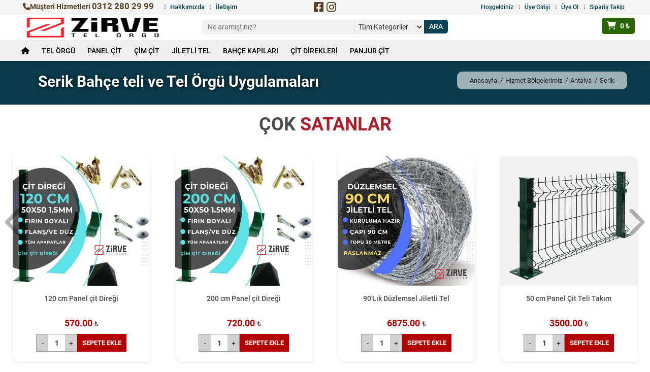

--- FILE ---
content_type: text/html; charset=UTF-8
request_url: https://www.zirvetelorgu.com/antalya/serik
body_size: 9315
content:
<!DOCTYPE html>
<html lang="tr">
<head>
  <meta charset="utf-8">
  <meta http-equiv="X-UA-Compatible" content="IE=edge">
  <meta name="viewport" content="width=device-width, initial-scale=1">
  <title>Serik Antalya Tel Örgü Firması - Tel çit ve Panel çit Fiyatları</title>
  <meta name="description" itemprop="description" content="Serik Tel Örgü Firması - Tel çit Serik - Bahçe çiti fiyatları Serik - Çim çit ve Panel çit Fiyatları ve Montaj uygulaması için bize hemen ulaşabilirsiniz" />
  <meta name="keywords" itemprop="keywords" content="Serik tel örgü, Serik tel çit, Serik bahçe çiti, , Serik çim çit, Serik panel çit" />
  <link rel="canonical" href="http://www.zirvetelorgu.com/antalya/serik" />
  <meta property="og:title" content="Serik Antalya Tel Örgü Firması - Tel çit ve Panel çit Fiyatları" />
  <meta property="og:description" content="Serik Tel Örgü Firması - Tel çit Serik - Bahçe çiti fiyatları Serik - Çim çit ve Panel çit Fiyatları ve Montaj uygulaması için bize hemen ulaşabilirsiniz" />
  <meta property="og:url" content="https://www.zirvetelorgu.com/antalya/serik" />
  <meta property="og:image" content="https://www.zirvetelorgu.com/images/sharelogo.png" />
  <meta property="og:site_name" content="Serik Antalya Tel Örgü Firması - Tel çit ve Panel çit Fiyatları" />
  <meta name="google-site-verification" content="hnZydb7-fzK9jqZMmXW5pwc87mSIFQDbemA_dr5LJow" /><!-- Google tag (gtag.js) -->
<script async src="https://www.googletagmanager.com/gtag/js?id=AW-861571068"></script>
<script>
  window.dataLayer = window.dataLayer || [];
  function gtag(){dataLayer.push(arguments);}
  gtag('js', new Date());

  gtag('config', 'AW-861571068');
</script>

<!-- Event snippet for Telefon aramasıyla elde edilen potansiyel müşteri conversion page -->
<script>
  gtag('event', 'conversion', {'send_to': 'AW-861571068/u2vuCK3FgqADEPyP6poD'});
</script>
  <base href="/">
  <link href="css/bootstrap.css" rel="stylesheet" type="text/css">
  <link href="fa/css/all.min.css" rel="stylesheet" type="text/css">
  <link href="css/jquery.bxslider.css" rel="stylesheet" type="text/css">
  <link href="css/flexslider.css" rel="stylesheet" type="text/css">
  <link href="css/owl.carousel.css" rel="stylesheet" type="text/css">
  <link href="css/jquery.fancybox.css" rel="stylesheet" type="text/css">
  <link href="js/ultraselect/jquery.ultraselect.css" rel="stylesheet" type="text/css">
  <link href="js/ultraselect/highlight.min.css" rel="stylesheet" type="text/css">
  <link href="js/sweetalert/sweetalert.css" rel="stylesheet" type="text/css">
  <link href="js/swipebox/css/swipebox.min.css" rel="stylesheet" type="text/css">
  <link href="css/main.css?ver=1744836489" rel="stylesheet" type="text/css">
  <link href="css/prettyPhoto.css" rel="stylesheet" type="text/css" media="screen"/>
  <link href="js/card/card.css" rel="stylesheet" type="text/css">
  <link rel="icon" href="images/favicon.ico" type="image/x-icon">
  <script src="js/ls.unveilhooks.min.js" async=""></script>
  <script src="js/lazysizes.min.js" async=""></script>
</head>
<body class="store sticky-header">
<div id="wrapper">
  <header id="header" class="header_fix">
    <section class="top-bar hidden-xs">
      <div class="container">
        <div class="row">
          <div class="col-md-5">
            <div class="left-box">
                          <strong class="call"><a href="tel:0312 280 29 99 "><i class="fa-solid fa-phone"></i>Müşteri Hizmetleri <span>0312 280 29 99 </span></a></strong>
                            <ul>
                <li><a href="hakkimizda" title="Hakkımızda">Hakkımızda</a></li>
                <li><a href="iletisim" title="İletişim">İletişim</a></li>
                              </ul>
            </div>
          </div>
          <div class="col-md-2 topsocial">
            <a href="https://www.facebook.com/zirvetelorgu" class="fa-brands fa-facebook-square" title="Facebook" target="_blank"></a>            <a href="https://www.instagram.com/zirvetelorgu" class="fa-brands fa-instagram" title="Instagram" target="_blank"></a>                                              </div>
          <div class="col-md-5">
            <div class="right-box">
                        <ul class="uyelik">
                <li>Hoşgeldiniz</li>
                <li><a href="member/login" title="Üye Girişi">Üye Girişi</a></li>
                <li><a href="member/newuser" title="Üye Ol">Üye Ol</a></li>
                <li><a href="ordercontrol" title="Sipariş Takip">Sipariş Takip</a></li>
              </ul>
                          </div>
          </div>
        </div>
      </div>
    </section>

    <section class="navigation-row-dt">
            
    	<div class="logo-header">
       	<div class="container">
         	<div class="row">
            <div class="col-md-3"><strong class="logo"><a href="/" title="Ankara Tel Örgü - Panel Çit - Çim Çit Fiyatları"><img src="images/logo.png" alt="" class="img-responsive"></a></strong></div>
            <div class="col-md-6 header-search-area">
              <div class="header-search">
              <form action="arama" method="post">
                <input type="text" name="ara" placeholder="Ne aramıştınız?" />
                <select name="kat">
                  <option value="0">Tüm Kategoriler</option>
                  <option value="1">TEL ÖRGÜ</option><option value="2">PANEL ÇİT</option><option value="3">ÇİM ÇİT</option><option value="4">JİLETLİ TEL</option><option value="5">BAHÇE KAPILARI</option><option value="6">ÇİT DİREKLERİ</option><option value="7">PANJUR ÇİT</option>                </select>
                <input type="submit" name="submit" value="ARA" />
              </form>
              </div>
            </div>
            <div class="col-md-1"></div>
            <div class="col-md-2 basket"> 
              <a href="sepetim" class="baslink"><span class="fa-solid fa-shopping-cart"></span> <strong id="basket_total">0 &#x20BA;</strong></a>
            </div>
          </div>
        </div>
      </div>
      <div class="navigation-box-dt">
      	<div class="container">
      		<div class="row">
            <nav>
              <div class="mega-menu-dt">
                <ul class="collapse">
                  <li class="stickylogo"> <a href="/" title="Anasayfa"><img src="images/stickylogo.png" alt="img" class="img-responsive"></a> </li>
                  <li class="home-bar hidden-sm hidden-xs"> <a href="/" title="Anasayfa"><i class="fa-solid fa-home"></i></a> </li>
                  <li class="xmn"><a href="tel-orgu" title="TEL ÖRGÜ">TEL ÖRGÜ</a></li><li class="xmn"><a href="panel-cit" title="PANEL ÇİT">PANEL ÇİT</a></li><li class="xmn"><a href="cim-cit" title="ÇİM ÇİT">ÇİM ÇİT</a></li><li class="xmn"><a href="jiletli-tel" title="JİLETLİ TEL">JİLETLİ TEL</a></li><li class="xmn"><a href="bahce-kapilari" title="BAHÇE KAPILARI">BAHÇE KAPILARI</a></li><li class="xmn"><a href="cit-direkleri" title="ÇİT DİREKLERİ">ÇİT DİREKLERİ</a></li><li class="xmn"><a href="panjur-cit" title="PANJUR ÇİT">PANJUR ÇİT</a></li>                                    
	              </ul>
                <div class="basket"> 
                  <a href="sepetim" class="baslink" title="Alışveriş Sepetim"><span class="fa-solid fa-shopping-cart"></span> <strong id="basket_total_d">0 &#x20BA;</strong></a>
                </div>
              </div>
            </nav>
          </div>
        </div>
      </div>

    </section>

  </header>
  <div class="header_meader"></div>
  <section id="inner-banner" class="inbanner" style="background-image:url(images/diger-bg.jpg)">
    <div class="container">
      <div class="breadcrumb">
        <ul>
          <li><a href="/" title="">Anasayfa</a></li>
          <li><a href="bolgeler" title="Hizmet Bölgelerimiz">Hizmet Bölgelerimiz</a></li>
          <li><a href="/antalya" title="Antalya Hizmet Bölgesi">Antalya</a></li>
          <li><a href="/antalya/serik" title="Serik">Serik</a></li>
        </ul>
      </div>
      <h1>Serik Bahçe teli ve Tel Örgü Uygulamaları</h1>
    </div>
  </section>
  
  <div id="main"> 

    <section class="product-section" style="margin-top:20px;">
        <div class="heading">
          <h2>ÇOK <span>SATANLAR</span></h2>
          <div class="holder">
            <p></p>
          </div>
        </div>
        <ul class="owl-carousel discount-slider">
                  <li class="item col-md-3">
            <div class="box">
              <div class="thumb"> 
                <center><a href="detay/120-cm-panel-cit-diregi" title="120 cm Panel çit Direği"><img src="/upload/images/120-cm-panel-cit-ve-cim-cit-diregi-jUBze.webp" alt="120 cm Panel çit Direği" loading="lazy" class="img-responsive lazyload" id="proimg_22"></a></center>
                                
              </div>
              <div class="text-box psbt">
                <h4><a href="detay/120-cm-panel-cit-diregi" title="120 cm Panel çit Direği">120 cm Panel çit Direği</a> </h4>
                              <strong class="price">570.00 </strong>&#x20BA; 
                                <div class="ps-basket">
                  <div class="ps-basket-box"> 
                    <form class="bsform" id="bsf_22" method="POST" action="#">
                      <input type="hidden" name="price" value="570.00" />
                      <input type="button" value="-" class="psqtym" id="psm_22" />
                      <input type="text" name="piece" value="1" class="psqty" id="bs_22" />
                      <input type="button" value="+" class="psqtyp" id="psp_22" />
                    </form>
                    <a href="javascript:addcartbs(22);" class="ps-btn-buy" id="bsbut_22">SEPETE EKLE</a>
                    <div id="hareket_22"></div>
                  </div>
                </div>
                              </div>
            </div>
          </li>
                  <li class="item col-md-3">
            <div class="box">
              <div class="thumb"> 
                <center><a href="detay/200-cm-panel-cit-diregi" title="200 cm Panel çit Direği"><img src="/upload/images/200-cm-panel-cit-ve-cim-cit-diregi-7rNZQ.webp" alt="200 cm Panel çit Direği" loading="lazy" class="img-responsive lazyload" id="proimg_24"></a></center>
                                
              </div>
              <div class="text-box psbt">
                <h4><a href="detay/200-cm-panel-cit-diregi" title="200 cm Panel çit Direği">200 cm Panel çit Direği</a> </h4>
                              <strong class="price">720.00 </strong>&#x20BA; 
                                <div class="ps-basket">
                  <div class="ps-basket-box"> 
                    <form class="bsform" id="bsf_24" method="POST" action="#">
                      <input type="hidden" name="price" value="720.00" />
                      <input type="button" value="-" class="psqtym" id="psm_24" />
                      <input type="text" name="piece" value="1" class="psqty" id="bs_24" />
                      <input type="button" value="+" class="psqtyp" id="psp_24" />
                    </form>
                    <a href="javascript:addcartbs(24);" class="ps-btn-buy" id="bsbut_24">SEPETE EKLE</a>
                    <div id="hareket_24"></div>
                  </div>
                </div>
                              </div>
            </div>
          </li>
                  <li class="item col-md-3">
            <div class="box">
              <div class="thumb"> 
                <center><a href="detay/90-lik-duzlemsel-jiletli-tel" title="90'Lık Düzlemsel Jiletli Tel"><img src="/upload/images/90cm-duzlemsel-jiletli-tel-30-metre-top-sYwiE.webp" alt="90'Lık Düzlemsel Jiletli Tel" loading="lazy" class="img-responsive lazyload" id="proimg_19"></a></center>
                                
              </div>
              <div class="text-box psbt">
                <h4><a href="detay/90-lik-duzlemsel-jiletli-tel" title="90'Lık Düzlemsel Jiletli Tel">90'Lık Düzlemsel Jiletli Tel</a> </h4>
                              <strong class="price">6875.00 </strong>&#x20BA; 
                                <div class="ps-basket">
                  <div class="ps-basket-box"> 
                    <form class="bsform" id="bsf_19" method="POST" action="#">
                      <input type="hidden" name="price" value="6875.00" />
                      <input type="button" value="-" class="psqtym" id="psm_19" />
                      <input type="text" name="piece" value="1" class="psqty" id="bs_19" />
                      <input type="button" value="+" class="psqtyp" id="psp_19" />
                    </form>
                    <a href="javascript:addcartbs(19);" class="ps-btn-buy" id="bsbut_19">SEPETE EKLE</a>
                    <div id="hareket_19"></div>
                  </div>
                </div>
                              </div>
            </div>
          </li>
                  <li class="item col-md-3">
            <div class="box">
              <div class="thumb"> 
                <center><a href="detay/50-cm-panel-cit-teli-takim" title="50 cm Panel Çit Teli Takım"><img src="/upload/images/50-cm-panel-cit-teli-takim-HNOly.webp" alt="50 cm Panel Çit Teli Takım" loading="lazy" class="img-responsive lazyload" id="proimg_3"></a></center>
                                
              </div>
              <div class="text-box psbt">
                <h4><a href="detay/50-cm-panel-cit-teli-takim" title="50 cm Panel Çit Teli Takım">50 cm Panel Çit Teli Takım</a> </h4>
                              <strong class="price">3500.00 </strong>&#x20BA; 
                                <div class="ps-basket">
                  <div class="ps-basket-box"> 
                    <form class="bsform" id="bsf_3" method="POST" action="#">
                      <input type="hidden" name="price" value="3500.00" />
                      <input type="button" value="-" class="psqtym" id="psm_3" />
                      <input type="text" name="piece" value="1" class="psqty" id="bs_3" />
                      <input type="button" value="+" class="psqtyp" id="psp_3" />
                    </form>
                    <a href="javascript:addcartbs(3);" class="ps-btn-buy" id="bsbut_3">SEPETE EKLE</a>
                    <div id="hareket_3"></div>
                  </div>
                </div>
                              </div>
            </div>
          </li>
                  <li class="item col-md-3">
            <div class="box">
              <div class="thumb"> 
                <center><a href="detay/75-cm-panel-cit-teli-takim" title="75 cm Panel Çit Teli Takım"><img src="/upload/images/75-cm-panel-cit-teli-takim-GeTLk.webp" alt="75 cm Panel Çit Teli Takım" loading="lazy" class="img-responsive lazyload" id="proimg_2"></a></center>
                                
              </div>
              <div class="text-box psbt">
                <h4><a href="detay/75-cm-panel-cit-teli-takim" title="75 cm Panel Çit Teli Takım">75 cm Panel Çit Teli Takım</a> </h4>
                              <strong class="price">4600.00 </strong>&#x20BA; 
                                <div class="ps-basket">
                  <div class="ps-basket-box"> 
                    <form class="bsform" id="bsf_2" method="POST" action="#">
                      <input type="hidden" name="price" value="4600.00" />
                      <input type="button" value="-" class="psqtym" id="psm_2" />
                      <input type="text" name="piece" value="1" class="psqty" id="bs_2" />
                      <input type="button" value="+" class="psqtyp" id="psp_2" />
                    </form>
                    <a href="javascript:addcartbs(2);" class="ps-btn-buy" id="bsbut_2">SEPETE EKLE</a>
                    <div id="hareket_2"></div>
                  </div>
                </div>
                              </div>
            </div>
          </li>
                  <li class="item col-md-3">
            <div class="box">
              <div class="thumb"> 
                <center><a href="detay/bahce-cit-kapisi" title="Bahçe Çit Kapısı"><img src="/upload/images/200x100-tek-kanatli-panel-cit-kapi-ZpCvN.webp" alt="Bahçe Çit Kapısı" loading="lazy" class="img-responsive lazyload" id="proimg_16"></a></center>
                                
              </div>
              <div class="text-box psbt">
                <h4><a href="detay/bahce-cit-kapisi" title="Bahçe Çit Kapısı">Bahçe Çit Kapısı</a> </h4>
                              <strong class="price">7200.00 </strong>&#x20BA; 
                                <div class="ps-basket">
                  <div class="ps-basket-box"> 
                    <form class="bsform" id="bsf_16" method="POST" action="#">
                      <input type="hidden" name="price" value="7200.00" />
                      <input type="button" value="-" class="psqtym" id="psm_16" />
                      <input type="text" name="piece" value="1" class="psqty" id="bs_16" />
                      <input type="button" value="+" class="psqtyp" id="psp_16" />
                    </form>
                    <a href="javascript:addcartbs(16);" class="ps-btn-buy" id="bsbut_16">SEPETE EKLE</a>
                    <div id="hareket_16"></div>
                  </div>
                </div>
                              </div>
            </div>
          </li>
                  <li class="item col-md-3">
            <div class="box">
              <div class="thumb"> 
                <center><a href="detay/200-cm-duz-galvanizli-boru-direk" title="200 CM DÜZ Galvanizli Boru direk"><img src="/upload/images/200-cm-duz-galvanizli-boru-direk-Cfyz9.webp" alt="200 CM DÜZ Galvanizli Boru direk" loading="lazy" class="img-responsive lazyload" id="proimg_28"></a></center>
                                
              </div>
              <div class="text-box psbt">
                <h4><a href="detay/200-cm-duz-galvanizli-boru-direk" title="200 CM DÜZ Galvanizli Boru direk">200 CM DÜZ Galvanizli Boru direk</a> </h4>
                              <strong class="price">1450.00 </strong>&#x20BA; 
                                <div class="ps-basket">
                  <div class="ps-basket-box"> 
                    <form class="bsform" id="bsf_28" method="POST" action="#">
                      <input type="hidden" name="price" value="1450.00" />
                      <input type="button" value="-" class="psqtym" id="psm_28" />
                      <input type="text" name="piece" value="1" class="psqty" id="bs_28" />
                      <input type="button" value="+" class="psqtyp" id="psp_28" />
                    </form>
                    <a href="javascript:addcartbs(28);" class="ps-btn-buy" id="bsbut_28">SEPETE EKLE</a>
                    <div id="hareket_28"></div>
                  </div>
                </div>
                              </div>
            </div>
          </li>
                  <li class="item col-md-3">
            <div class="box">
              <div class="thumb"> 
                <center><a href="detay/120-cm-panel-cit-takim" title="120 cm Panel Çit Takım"><img src="/upload/images/120-cm-panel-cit-takim-jb9DO.webp" alt="120 cm Panel Çit Takım" loading="lazy" class="img-responsive lazyload" id="proimg_4"></a></center>
                                
              </div>
              <div class="text-box psbt">
                <h4><a href="detay/120-cm-panel-cit-takim" title="120 cm Panel Çit Takım">120 cm Panel Çit Takım</a> </h4>
                              <strong class="price">4300.00 </strong>&#x20BA; 
                                <div class="ps-basket">
                  <div class="ps-basket-box"> 
                    <form class="bsform" id="bsf_4" method="POST" action="#">
                      <input type="hidden" name="price" value="4300.00" />
                      <input type="button" value="-" class="psqtym" id="psm_4" />
                      <input type="text" name="piece" value="1" class="psqty" id="bs_4" />
                      <input type="button" value="+" class="psqtyp" id="psp_4" />
                    </form>
                    <a href="javascript:addcartbs(4);" class="ps-btn-buy" id="bsbut_4">SEPETE EKLE</a>
                    <div id="hareket_4"></div>
                  </div>
                </div>
                              </div>
            </div>
          </li>
                  <li class="item col-md-3">
            <div class="box">
              <div class="thumb"> 
                <center><a href="detay/panel-cit-kapi-fiyati" title="Panel Çit Kapı Fiyatı"><img src="/upload/images/100x100-tek-kanatli-panel-cit-kapi-FYzB5.webp" alt="Panel Çit Kapı Fiyatı" loading="lazy" class="img-responsive lazyload" id="proimg_13"></a></center>
                                
              </div>
              <div class="text-box psbt">
                <h4><a href="detay/panel-cit-kapi-fiyati" title="Panel Çit Kapı Fiyatı">Panel Çit Kapı Fiyatı</a> </h4>
                              <strong class="price">5600.00 </strong>&#x20BA; 
                                <div class="ps-basket">
                  <div class="ps-basket-box"> 
                    <form class="bsform" id="bsf_13" method="POST" action="#">
                      <input type="hidden" name="price" value="5600.00" />
                      <input type="button" value="-" class="psqtym" id="psm_13" />
                      <input type="text" name="piece" value="1" class="psqty" id="bs_13" />
                      <input type="button" value="+" class="psqtyp" id="psp_13" />
                    </form>
                    <a href="javascript:addcartbs(13);" class="ps-btn-buy" id="bsbut_13">SEPETE EKLE</a>
                    <div id="hareket_13"></div>
                  </div>
                </div>
                              </div>
            </div>
          </li>
                  <li class="item col-md-3">
            <div class="box">
              <div class="thumb"> 
                <center><a href="detay/kopek-kafesi-tel-cit" title="Köpek Kafesi Tel Çit"><img src="/upload/images/5-m2-kopek-kafes-cit-kuruluma-hazir-b9YTV.webp" alt="Köpek Kafesi Tel Çit" loading="lazy" class="img-responsive lazyload" id="proimg_35"></a></center>
                                
              </div>
              <div class="text-box psbt">
                <h4><a href="detay/kopek-kafesi-tel-cit" title="Köpek Kafesi Tel Çit">Köpek Kafesi Tel Çit</a> </h4>
                              <strong class="price">35000.00 </strong>&#x20BA; 
                                <div class="ps-basket">
                  <div class="ps-basket-box"> 
                    <form class="bsform" id="bsf_35" method="POST" action="#">
                      <input type="hidden" name="price" value="35000.00" />
                      <input type="button" value="-" class="psqtym" id="psm_35" />
                      <input type="text" name="piece" value="1" class="psqty" id="bs_35" />
                      <input type="button" value="+" class="psqtyp" id="psp_35" />
                    </form>
                    <a href="javascript:addcartbs(35);" class="ps-btn-buy" id="bsbut_35">SEPETE EKLE</a>
                    <div id="hareket_35"></div>
                  </div>
                </div>
                              </div>
            </div>
          </li>
                  <li class="item col-md-3">
            <div class="box">
              <div class="thumb"> 
                <center><a href="detay/150-cm-panel-cit-diregi" title="150 cm Panel çit Direği"><img src="/upload/images/150-cm-panel-cit-ve-cim-cit-diregi-4Pd9Q.webp" alt="150 cm Panel çit Direği" loading="lazy" class="img-responsive lazyload" id="proimg_23"></a></center>
                                
              </div>
              <div class="text-box psbt">
                <h4><a href="detay/150-cm-panel-cit-diregi" title="150 cm Panel çit Direği">150 cm Panel çit Direği</a> </h4>
                              <strong class="price">670.00 </strong>&#x20BA; 
                                <div class="ps-basket">
                  <div class="ps-basket-box"> 
                    <form class="bsform" id="bsf_23" method="POST" action="#">
                      <input type="hidden" name="price" value="670.00" />
                      <input type="button" value="-" class="psqtym" id="psm_23" />
                      <input type="text" name="piece" value="1" class="psqty" id="bs_23" />
                      <input type="button" value="+" class="psqtyp" id="psp_23" />
                    </form>
                    <a href="javascript:addcartbs(23);" class="ps-btn-buy" id="bsbut_23">SEPETE EKLE</a>
                    <div id="hareket_23"></div>
                  </div>
                </div>
                              </div>
            </div>
          </li>
                  <li class="item col-md-3">
            <div class="box">
              <div class="thumb"> 
                <center><a href="detay/2-mm-bahce-teli-fiyatlari" title="2 mm Bahçe Teli Fiyatları"><img src="/upload/images/2-mm-bahce-teli-fiyatlari-1qAPb.webp" alt="2 mm Bahçe Teli Fiyatları" loading="lazy" class="img-responsive lazyload" id="proimg_36"></a></center>
                                
              </div>
              <div class="text-box psbt">
                <h4><a href="detay/2-mm-bahce-teli-fiyatlari" title="2 mm Bahçe Teli Fiyatları">2 mm Bahçe Teli Fiyatları</a> </h4>
                              <strong class="price">3700.00 </strong>&#x20BA; 
                                <div class="ps-basket">
                  <div class="ps-basket-box"> 
                    <form class="bsform" id="bsf_36" method="POST" action="#">
                      <input type="hidden" name="price" value="3700.00" />
                      <input type="button" value="-" class="psqtym" id="psm_36" />
                      <input type="text" name="piece" value="1" class="psqty" id="bs_36" />
                      <input type="button" value="+" class="psqtyp" id="psp_36" />
                    </form>
                    <a href="javascript:addcartbs(36);" class="ps-btn-buy" id="bsbut_36">SEPETE EKLE</a>
                    <div id="hareket_36"></div>
                  </div>
                </div>
                              </div>
            </div>
          </li>
                  <li class="item col-md-3">
            <div class="box">
              <div class="thumb"> 
                <center><a href="detay/150-cm-duz-galvanizli-boru-direk" title="150 CM DÜZ Galvanizli Boru direk"><img src="/upload/images/150-cm-duz-galvanizli-boru-direk-dwYlM.webp" alt="150 CM DÜZ Galvanizli Boru direk" loading="lazy" class="img-responsive lazyload" id="proimg_31"></a></center>
                                
              </div>
              <div class="text-box psbt">
                <h4><a href="detay/150-cm-duz-galvanizli-boru-direk" title="150 CM DÜZ Galvanizli Boru direk">150 CM DÜZ Galvanizli Boru direk</a> </h4>
                              <strong class="price">1150.00 </strong>&#x20BA; 
                                <div class="ps-basket">
                  <div class="ps-basket-box"> 
                    <form class="bsform" id="bsf_31" method="POST" action="#">
                      <input type="hidden" name="price" value="1150.00" />
                      <input type="button" value="-" class="psqtym" id="psm_31" />
                      <input type="text" name="piece" value="1" class="psqty" id="bs_31" />
                      <input type="button" value="+" class="psqtyp" id="psp_31" />
                    </form>
                    <a href="javascript:addcartbs(31);" class="ps-btn-buy" id="bsbut_31">SEPETE EKLE</a>
                    <div id="hareket_31"></div>
                  </div>
                </div>
                              </div>
            </div>
          </li>
                  <li class="item col-md-3">
            <div class="box">
              <div class="thumb"> 
                <center><a href="detay/10-metre-cim-cit-fiyati" title="10 Metre Çim Çit Fiyatı"><img src="/upload/images/10-metre-cim-cit-fiyati-9sNXv.webp" alt="10 Metre Çim Çit Fiyatı" loading="lazy" class="img-responsive lazyload" id="proimg_9"></a></center>
                                
              </div>
              <div class="text-box psbt">
                <h4><a href="detay/10-metre-cim-cit-fiyati" title="10 Metre Çim Çit Fiyatı">10 Metre Çim Çit Fiyatı</a> </h4>
                              <strong class="price">5250.00 </strong>&#x20BA; 
                                <div class="ps-basket">
                  <div class="ps-basket-box"> 
                    <form class="bsform" id="bsf_9" method="POST" action="#">
                      <input type="hidden" name="price" value="5250.00" />
                      <input type="button" value="-" class="psqtym" id="psm_9" />
                      <input type="text" name="piece" value="1" class="psqty" id="bs_9" />
                      <input type="button" value="+" class="psqtyp" id="psp_9" />
                    </form>
                    <a href="javascript:addcartbs(9);" class="ps-btn-buy" id="bsbut_9">SEPETE EKLE</a>
                    <div id="hareket_9"></div>
                  </div>
                </div>
                              </div>
            </div>
          </li>
                  <li class="item col-md-3">
            <div class="box">
              <div class="thumb"> 
                <center><a href="detay/cim-cit-fiyati" title="Çim Çit FİYATI"><img src="/upload/images/cim-cit-fiyati-k2qwi.webp" alt="Çim Çit FİYATI" loading="lazy" class="img-responsive lazyload" id="proimg_10"></a></center>
                                
              </div>
              <div class="text-box psbt">
                <h4><a href="detay/cim-cit-fiyati" title="Çim Çit FİYATI">Çim Çit FİYATI</a> </h4>
                              <strong class="price">8400.00 </strong>&#x20BA; 
                                <div class="ps-basket">
                  <div class="ps-basket-box"> 
                    <form class="bsform" id="bsf_10" method="POST" action="#">
                      <input type="hidden" name="price" value="8400.00" />
                      <input type="button" value="-" class="psqtym" id="psm_10" />
                      <input type="text" name="piece" value="1" class="psqty" id="bs_10" />
                      <input type="button" value="+" class="psqtyp" id="psp_10" />
                    </form>
                    <a href="javascript:addcartbs(10);" class="ps-btn-buy" id="bsbut_10">SEPETE EKLE</a>
                    <div id="hareket_10"></div>
                  </div>
                </div>
                              </div>
            </div>
          </li>
                  <li class="item col-md-3">
            <div class="box">
              <div class="thumb"> 
                <center><a href="detay/50-cm-panel-cit-diregi" title="50 cm Panel Çit Direği"><img src="/upload/images/50cm-panel-cit-ve-cim-cit-diregi-SrVo3.webp" alt="50 cm Panel Çit Direği" loading="lazy" class="img-responsive lazyload" id="proimg_26"></a></center>
                                
              </div>
              <div class="text-box psbt">
                <h4><a href="detay/50-cm-panel-cit-diregi" title="50 cm Panel Çit Direği">50 cm Panel Çit Direği</a> </h4>
                              <strong class="price">570.00 </strong>&#x20BA; 
                                <div class="ps-basket">
                  <div class="ps-basket-box"> 
                    <form class="bsform" id="bsf_26" method="POST" action="#">
                      <input type="hidden" name="price" value="570.00" />
                      <input type="button" value="-" class="psqtym" id="psm_26" />
                      <input type="text" name="piece" value="1" class="psqty" id="bs_26" />
                      <input type="button" value="+" class="psqtyp" id="psp_26" />
                    </form>
                    <a href="javascript:addcartbs(26);" class="ps-btn-buy" id="bsbut_26">SEPETE EKLE</a>
                    <div id="hareket_26"></div>
                  </div>
                </div>
                              </div>
            </div>
          </li>
                  <li class="item col-md-3">
            <div class="box">
              <div class="thumb"> 
                <center><a href="detay/45-lik-duzlemsel-jiletli-tel" title="45'Lik Düzlemsel Jiletli Tel"><img src="/upload/images/45cm-x-50-metre-duzlemsel-jiletli-8NB4K.webp" alt="45'Lik Düzlemsel Jiletli Tel" loading="lazy" class="img-responsive lazyload" id="proimg_20"></a></center>
                                
              </div>
              <div class="text-box psbt">
                <h4><a href="detay/45-lik-duzlemsel-jiletli-tel" title="45'Lik Düzlemsel Jiletli Tel">45'Lik Düzlemsel Jiletli Tel</a> </h4>
                              <strong class="price">7250.00 </strong>&#x20BA; 
                                <div class="ps-basket">
                  <div class="ps-basket-box"> 
                    <form class="bsform" id="bsf_20" method="POST" action="#">
                      <input type="hidden" name="price" value="7250.00" />
                      <input type="button" value="-" class="psqtym" id="psm_20" />
                      <input type="text" name="piece" value="1" class="psqty" id="bs_20" />
                      <input type="button" value="+" class="psqtyp" id="psp_20" />
                    </form>
                    <a href="javascript:addcartbs(20);" class="ps-btn-buy" id="bsbut_20">SEPETE EKLE</a>
                    <div id="hareket_20"></div>
                  </div>
                </div>
                              </div>
            </div>
          </li>
                  <li class="item col-md-3">
            <div class="box">
              <div class="thumb"> 
                <center><a href="detay/2x10-metre-yesil-golgelik-file" title="2x10 Metre Yeşil Gölgelik File"><img src="/upload/images/2x10-metre-yesil-golgelik-file-YbOPk.webp" alt="2x10 Metre Yeşil Gölgelik File" loading="lazy" class="img-responsive lazyload" id="proimg_27"></a></center>
                                
              </div>
              <div class="text-box psbt">
                <h4><a href="detay/2x10-metre-yesil-golgelik-file" title="2x10 Metre Yeşil Gölgelik File">2x10 Metre Yeşil Gölgelik File</a> </h4>
                              <strong class="price">2300.00 </strong>&#x20BA; 
                                <div class="ps-basket">
                  <div class="ps-basket-box"> 
                    <form class="bsform" id="bsf_27" method="POST" action="#">
                      <input type="hidden" name="price" value="2300.00" />
                      <input type="button" value="-" class="psqtym" id="psm_27" />
                      <input type="text" name="piece" value="1" class="psqty" id="bs_27" />
                      <input type="button" value="+" class="psqtyp" id="psp_27" />
                    </form>
                    <a href="javascript:addcartbs(27);" class="ps-btn-buy" id="bsbut_27">SEPETE EKLE</a>
                    <div id="hareket_27"></div>
                  </div>
                </div>
                              </div>
            </div>
          </li>
                  <li class="item col-md-3">
            <div class="box">
              <div class="thumb"> 
                <center><a href="detay/75cm-panel-cit-diregi" title="75cm Panel çit Direği"><img src="/upload/images/75cm-panel-cit-ve-cim-cit-diregi-xNjcM.webp" alt="75cm Panel çit Direği" loading="lazy" class="img-responsive lazyload" id="proimg_25"></a></center>
                                
              </div>
              <div class="text-box psbt">
                <h4><a href="detay/75cm-panel-cit-diregi" title="75cm Panel çit Direği">75cm Panel çit Direği</a> </h4>
                              <strong class="price">610.00 </strong>&#x20BA; 
                                <div class="ps-basket">
                  <div class="ps-basket-box"> 
                    <form class="bsform" id="bsf_25" method="POST" action="#">
                      <input type="hidden" name="price" value="610.00" />
                      <input type="button" value="-" class="psqtym" id="psm_25" />
                      <input type="text" name="piece" value="1" class="psqty" id="bs_25" />
                      <input type="button" value="+" class="psqtyp" id="psp_25" />
                    </form>
                    <a href="javascript:addcartbs(25);" class="ps-btn-buy" id="bsbut_25">SEPETE EKLE</a>
                    <div id="hareket_25"></div>
                  </div>
                </div>
                              </div>
            </div>
          </li>
                  <li class="item col-md-3">
            <div class="box">
              <div class="thumb"> 
                <center><a href="detay/240-cm-duz-galvanizli-boru-direk" title="240 CM DÜZ Galvanizli Boru direk"><img src="/upload/images/240-cm-duz-galvanizli-boru-direk-AaD95.webp" alt="240 CM DÜZ Galvanizli Boru direk" loading="lazy" class="img-responsive lazyload" id="proimg_29"></a></center>
                                
              </div>
              <div class="text-box psbt">
                <h4><a href="detay/240-cm-duz-galvanizli-boru-direk" title="240 CM DÜZ Galvanizli Boru direk">240 CM DÜZ Galvanizli Boru direk</a> </h4>
                              <strong class="price">1550.00 </strong>&#x20BA; 
                                <div class="ps-basket">
                  <div class="ps-basket-box"> 
                    <form class="bsform" id="bsf_29" method="POST" action="#">
                      <input type="hidden" name="price" value="1550.00" />
                      <input type="button" value="-" class="psqtym" id="psm_29" />
                      <input type="text" name="piece" value="1" class="psqty" id="bs_29" />
                      <input type="button" value="+" class="psqtyp" id="psp_29" />
                    </form>
                    <a href="javascript:addcartbs(29);" class="ps-btn-buy" id="bsbut_29">SEPETE EKLE</a>
                    <div id="hareket_29"></div>
                  </div>
                </div>
                              </div>
            </div>
          </li>
                  <li class="item col-md-3">
            <div class="box">
              <div class="thumb"> 
                <center><a href="detay/200-cm-panel-cit-teli-takim" title="200 cm Panel Çit Teli Takım"><img src="/upload/images/200-cm-panel-cit-teli-takim-EvOfe.webp" alt="200 cm Panel Çit Teli Takım" loading="lazy" class="img-responsive lazyload" id="proimg_6"></a></center>
                                
              </div>
              <div class="text-box psbt">
                <h4><a href="detay/200-cm-panel-cit-teli-takim" title="200 cm Panel Çit Teli Takım">200 cm Panel Çit Teli Takım</a> </h4>
                              <strong class="price">7500.00 </strong>&#x20BA; 
                                <div class="ps-basket">
                  <div class="ps-basket-box"> 
                    <form class="bsform" id="bsf_6" method="POST" action="#">
                      <input type="hidden" name="price" value="7500.00" />
                      <input type="button" value="-" class="psqtym" id="psm_6" />
                      <input type="text" name="piece" value="1" class="psqty" id="bs_6" />
                      <input type="button" value="+" class="psqtyp" id="psp_6" />
                    </form>
                    <a href="javascript:addcartbs(6);" class="ps-btn-buy" id="bsbut_6">SEPETE EKLE</a>
                    <div id="hareket_6"></div>
                  </div>
                </div>
                              </div>
            </div>
          </li>
                  <li class="item col-md-3">
            <div class="box">
              <div class="thumb"> 
                <center><a href="detay/150-cm-panel-cit-takim" title="150 cm Panel Çit Takım"><img src="/upload/images/panel-cit-takim-fiyati-K9IUo.webp" alt="150 cm Panel Çit Takım" loading="lazy" class="img-responsive lazyload" id="proimg_5"></a></center>
                                
              </div>
              <div class="text-box psbt">
                <h4><a href="detay/150-cm-panel-cit-takim" title="150 cm Panel Çit Takım">150 cm Panel Çit Takım</a> </h4>
                              <strong class="price">6800.00 </strong>&#x20BA; 
                                <div class="ps-basket">
                  <div class="ps-basket-box"> 
                    <form class="bsform" id="bsf_5" method="POST" action="#">
                      <input type="hidden" name="price" value="6800.00" />
                      <input type="button" value="-" class="psqtym" id="psm_5" />
                      <input type="text" name="piece" value="1" class="psqty" id="bs_5" />
                      <input type="button" value="+" class="psqtyp" id="psp_5" />
                    </form>
                    <a href="javascript:addcartbs(5);" class="ps-btn-buy" id="bsbut_5">SEPETE EKLE</a>
                    <div id="hareket_5"></div>
                  </div>
                </div>
                              </div>
            </div>
          </li>
                  <li class="item col-md-3">
            <div class="box">
              <div class="thumb"> 
                <center><a href="detay/100-cm-panel-cit-diregi" title="100 cm Panel çit Direği"><img src="/upload/images/100-cm-panel-cit-ve-cim-cit-diregi-XLQ6d.webp" alt="100 cm Panel çit Direği" loading="lazy" class="img-responsive lazyload" id="proimg_21"></a></center>
                                
              </div>
              <div class="text-box psbt">
                <h4><a href="detay/100-cm-panel-cit-diregi" title="100 cm Panel çit Direği">100 cm Panel çit Direği</a> </h4>
                              <strong class="price">550.00 </strong>&#x20BA; 
                                <div class="ps-basket">
                  <div class="ps-basket-box"> 
                    <form class="bsform" id="bsf_21" method="POST" action="#">
                      <input type="hidden" name="price" value="550.00" />
                      <input type="button" value="-" class="psqtym" id="psm_21" />
                      <input type="text" name="piece" value="1" class="psqty" id="bs_21" />
                      <input type="button" value="+" class="psqtyp" id="psp_21" />
                    </form>
                    <a href="javascript:addcartbs(21);" class="ps-btn-buy" id="bsbut_21">SEPETE EKLE</a>
                    <div id="hareket_21"></div>
                  </div>
                </div>
                              </div>
            </div>
          </li>
                  <li class="item col-md-3">
            <div class="box">
              <div class="thumb"> 
                <center><a href="detay/200cm-x-10-metre-cim-cit" title="200cm x 10 Metre Çim Çit"><img src="/upload/images/200cm-x-10-metre-cim-cit-bvWlC.webp" alt="200cm x 10 Metre Çim Çit" loading="lazy" class="img-responsive lazyload" id="proimg_12"></a></center>
                                
              </div>
              <div class="text-box psbt">
                <h4><a href="detay/200cm-x-10-metre-cim-cit" title="200cm x 10 Metre Çim Çit">200cm x 10 Metre Çim Çit</a> </h4>
                              <strong class="price">8700.00 </strong>&#x20BA; 
                                <div class="ps-basket">
                  <div class="ps-basket-box"> 
                    <form class="bsform" id="bsf_12" method="POST" action="#">
                      <input type="hidden" name="price" value="8700.00" />
                      <input type="button" value="-" class="psqtym" id="psm_12" />
                      <input type="text" name="piece" value="1" class="psqty" id="bs_12" />
                      <input type="button" value="+" class="psqtyp" id="psp_12" />
                    </form>
                    <a href="javascript:addcartbs(12);" class="ps-btn-buy" id="bsbut_12">SEPETE EKLE</a>
                    <div id="hareket_12"></div>
                  </div>
                </div>
                              </div>
            </div>
          </li>
                  <li class="item col-md-3">
            <div class="box">
              <div class="thumb"> 
                <center><a href="detay/60-lik-duzlemsel-jiletli-tel" title="60'Lık Düzlemsel Jiletli Tel"><img src="/upload/images/60cm-duzlemsel-jiletli-tel-30-metre-top-JzfS8.webp" alt="60'Lık Düzlemsel Jiletli Tel" loading="lazy" class="img-responsive lazyload" id="proimg_18"></a></center>
                                
              </div>
              <div class="text-box psbt">
                <h4><a href="detay/60-lik-duzlemsel-jiletli-tel" title="60'Lık Düzlemsel Jiletli Tel">60'Lık Düzlemsel Jiletli Tel</a> </h4>
                              <strong class="price">6200.00 </strong>&#x20BA; 
                                <div class="ps-basket">
                  <div class="ps-basket-box"> 
                    <form class="bsform" id="bsf_18" method="POST" action="#">
                      <input type="hidden" name="price" value="6200.00" />
                      <input type="button" value="-" class="psqtym" id="psm_18" />
                      <input type="text" name="piece" value="1" class="psqty" id="bs_18" />
                      <input type="button" value="+" class="psqtyp" id="psp_18" />
                    </form>
                    <a href="javascript:addcartbs(18);" class="ps-btn-buy" id="bsbut_18">SEPETE EKLE</a>
                    <div id="hareket_18"></div>
                  </div>
                </div>
                              </div>
            </div>
          </li>
                  <li class="item col-md-3">
            <div class="box">
              <div class="thumb"> 
                <center><a href="detay/cimli-tel-cit-fiyati" title="Çimli Tel Çit Fiyatı"><img src="/upload/images/cimli-tel-cit-fiyati-7EQ9z.webp" alt="Çimli Tel Çit Fiyatı" loading="lazy" class="img-responsive lazyload" id="proimg_11"></a></center>
                                
              </div>
              <div class="text-box psbt">
                <h4><a href="detay/cimli-tel-cit-fiyati" title="Çimli Tel Çit Fiyatı">Çimli Tel Çit Fiyatı</a> </h4>
                              <strong class="price">8250.00 </strong>&#x20BA; 
                                <div class="ps-basket">
                  <div class="ps-basket-box"> 
                    <form class="bsform" id="bsf_11" method="POST" action="#">
                      <input type="hidden" name="price" value="8250.00" />
                      <input type="button" value="-" class="psqtym" id="psm_11" />
                      <input type="text" name="piece" value="1" class="psqty" id="bs_11" />
                      <input type="button" value="+" class="psqtyp" id="psp_11" />
                    </form>
                    <a href="javascript:addcartbs(11);" class="ps-btn-buy" id="bsbut_11">SEPETE EKLE</a>
                    <div id="hareket_11"></div>
                  </div>
                </div>
                              </div>
            </div>
          </li>
                  <li class="item col-md-3">
            <div class="box">
              <div class="thumb"> 
                <center><a href="detay/170-cm-duz-galvanizli-boru-direk" title="170 CM DÜZ Galvanizli Boru direk"><img src="/upload/images/170-cm-duz-galvanizli-boru-direk-3NABt.webp" alt="170 CM DÜZ Galvanizli Boru direk" loading="lazy" class="img-responsive lazyload" id="proimg_32"></a></center>
                                
              </div>
              <div class="text-box psbt">
                <h4><a href="detay/170-cm-duz-galvanizli-boru-direk" title="170 CM DÜZ Galvanizli Boru direk">170 CM DÜZ Galvanizli Boru direk</a> </h4>
                              <strong class="price">1300.00 </strong>&#x20BA; 
                                <div class="ps-basket">
                  <div class="ps-basket-box"> 
                    <form class="bsform" id="bsf_32" method="POST" action="#">
                      <input type="hidden" name="price" value="1300.00" />
                      <input type="button" value="-" class="psqtym" id="psm_32" />
                      <input type="text" name="piece" value="1" class="psqty" id="bs_32" />
                      <input type="button" value="+" class="psqtyp" id="psp_32" />
                    </form>
                    <a href="javascript:addcartbs(32);" class="ps-btn-buy" id="bsbut_32">SEPETE EKLE</a>
                    <div id="hareket_32"></div>
                  </div>
                </div>
                              </div>
            </div>
          </li>
                  <li class="item col-md-3">
            <div class="box">
              <div class="thumb"> 
                <center><a href="detay/cim-teli-fiyati" title="Çim Teli Fiyatı"><img src="/upload/images/cim-teli-fiyati-BclgJ.webp" alt="Çim Teli Fiyatı" loading="lazy" class="img-responsive lazyload" id="proimg_8"></a></center>
                                
              </div>
              <div class="text-box psbt">
                <h4><a href="detay/cim-teli-fiyati" title="Çim Teli Fiyatı">Çim Teli Fiyatı</a> </h4>
                              <strong class="price">4750.00 </strong>&#x20BA; 
                                <div class="ps-basket">
                  <div class="ps-basket-box"> 
                    <form class="bsform" id="bsf_8" method="POST" action="#">
                      <input type="hidden" name="price" value="4750.00" />
                      <input type="button" value="-" class="psqtym" id="psm_8" />
                      <input type="text" name="piece" value="1" class="psqty" id="bs_8" />
                      <input type="button" value="+" class="psqtyp" id="psp_8" />
                    </form>
                    <a href="javascript:addcartbs(8);" class="ps-btn-buy" id="bsbut_8">SEPETE EKLE</a>
                    <div id="hareket_8"></div>
                  </div>
                </div>
                              </div>
            </div>
          </li>
                  <li class="item col-md-3">
            <div class="box">
              <div class="thumb"> 
                <center><a href="detay/30-luk-duzlemsel-jiletli-tel" title="30'luk Düzlemsel Jiletli Tel"><img src="/upload/images/45cm-duzlemsel-jiletli-tel-30-metre-top-eLA8K.webp" alt="30'luk Düzlemsel Jiletli Tel" loading="lazy" class="img-responsive lazyload" id="proimg_17"></a></center>
                                
              </div>
              <div class="text-box psbt">
                <h4><a href="detay/30-luk-duzlemsel-jiletli-tel" title="30'luk Düzlemsel Jiletli Tel">30'luk Düzlemsel Jiletli Tel</a> </h4>
                              <strong class="price">6200.00 </strong>&#x20BA; 
                                <div class="ps-basket">
                  <div class="ps-basket-box"> 
                    <form class="bsform" id="bsf_17" method="POST" action="#">
                      <input type="hidden" name="price" value="6200.00" />
                      <input type="button" value="-" class="psqtym" id="psm_17" />
                      <input type="text" name="piece" value="1" class="psqty" id="bs_17" />
                      <input type="button" value="+" class="psqtyp" id="psp_17" />
                    </form>
                    <a href="javascript:addcartbs(17);" class="ps-btn-buy" id="bsbut_17">SEPETE EKLE</a>
                    <div id="hareket_17"></div>
                  </div>
                </div>
                              </div>
            </div>
          </li>
                  <li class="item col-md-3">
            <div class="box">
              <div class="thumb"> 
                <center><a href="detay/100-cm-panel-cit-teli-takim" title="100 cm Panel Çit Teli Takım"><img src="/upload/images/panel-cit-teli-takim-gbRrL.webp" alt="100 cm Panel Çit Teli Takım" loading="lazy" class="img-responsive lazyload" id="proimg_1"></a></center>
                                
              </div>
              <div class="text-box psbt">
                <h4><a href="detay/100-cm-panel-cit-teli-takim" title="100 cm Panel Çit Teli Takım">100 cm Panel Çit Teli Takım</a> </h4>
                              <strong class="price">4900.00 </strong>&#x20BA; 
                                <div class="ps-basket">
                  <div class="ps-basket-box"> 
                    <form class="bsform" id="bsf_1" method="POST" action="#">
                      <input type="hidden" name="price" value="4900.00" />
                      <input type="button" value="-" class="psqtym" id="psm_1" />
                      <input type="text" name="piece" value="1" class="psqty" id="bs_1" />
                      <input type="button" value="+" class="psqtyp" id="psp_1" />
                    </form>
                    <a href="javascript:addcartbs(1);" class="ps-btn-buy" id="bsbut_1">SEPETE EKLE</a>
                    <div id="hareket_1"></div>
                  </div>
                </div>
                              </div>
            </div>
          </li>
                  <li class="item col-md-3">
            <div class="box">
              <div class="thumb"> 
                <center><a href="detay/cim-cit-metre-fiyati" title="Çim Çit Metre Fiyatı"><img src="/upload/images/cim-cit-metre-fiyati-2NPJQ.webp" alt="Çim Çit Metre Fiyatı" loading="lazy" class="img-responsive lazyload" id="proimg_7"></a></center>
                                
              </div>
              <div class="text-box psbt">
                <h4><a href="detay/cim-cit-metre-fiyati" title="Çim Çit Metre Fiyatı">Çim Çit Metre Fiyatı</a> </h4>
                              <strong class="price">5300.00 </strong>&#x20BA; 
                                <div class="ps-basket">
                  <div class="ps-basket-box"> 
                    <form class="bsform" id="bsf_7" method="POST" action="#">
                      <input type="hidden" name="price" value="5300.00" />
                      <input type="button" value="-" class="psqtym" id="psm_7" />
                      <input type="text" name="piece" value="1" class="psqty" id="bs_7" />
                      <input type="button" value="+" class="psqtyp" id="psp_7" />
                    </form>
                    <a href="javascript:addcartbs(7);" class="ps-btn-buy" id="bsbut_7">SEPETE EKLE</a>
                    <div id="hareket_7"></div>
                  </div>
                </div>
                              </div>
            </div>
          </li>
                  <li class="item col-md-3">
            <div class="box">
              <div class="thumb"> 
                <center><a href="detay/cift-kanatli-bahce-kapisi" title=" Çift Kanatlı Bahçe Kapısı"><img src="/upload/images/100-cm-x200-cift-kanatli-bahce-kapisi-GLJf8.webp" alt=" Çift Kanatlı Bahçe Kapısı" loading="lazy" class="img-responsive lazyload" id="proimg_34"></a></center>
                                
              </div>
              <div class="text-box psbt">
                <h4><a href="detay/cift-kanatli-bahce-kapisi" title=" Çift Kanatlı Bahçe Kapısı"> Çift Kanatlı Bahçe Kapısı</a> </h4>
                              <strong class="price">8500.00 </strong>&#x20BA; 
                                <div class="ps-basket">
                  <div class="ps-basket-box"> 
                    <form class="bsform" id="bsf_34" method="POST" action="#">
                      <input type="hidden" name="price" value="8500.00" />
                      <input type="button" value="-" class="psqtym" id="psm_34" />
                      <input type="text" name="piece" value="1" class="psqty" id="bs_34" />
                      <input type="button" value="+" class="psqtyp" id="psp_34" />
                    </form>
                    <a href="javascript:addcartbs(34);" class="ps-btn-buy" id="bsbut_34">SEPETE EKLE</a>
                    <div id="hareket_34"></div>
                  </div>
                </div>
                              </div>
            </div>
          </li>
                  <li class="item col-md-3">
            <div class="box">
              <div class="thumb"> 
                <center><a href="detay/panel-tel-cit-kapi" title="Panel Tel Çit Kapı"><img src="/upload/images/120x100-tek-kanatli-panel-cit-kapi-rvO1S.webp" alt="Panel Tel Çit Kapı" loading="lazy" class="img-responsive lazyload" id="proimg_14"></a></center>
                                
              </div>
              <div class="text-box psbt">
                <h4><a href="detay/panel-tel-cit-kapi" title="Panel Tel Çit Kapı">Panel Tel Çit Kapı</a> </h4>
                              <strong class="price">6800.00 </strong>&#x20BA; 
                                <div class="ps-basket">
                  <div class="ps-basket-box"> 
                    <form class="bsform" id="bsf_14" method="POST" action="#">
                      <input type="hidden" name="price" value="6800.00" />
                      <input type="button" value="-" class="psqtym" id="psm_14" />
                      <input type="text" name="piece" value="1" class="psqty" id="bs_14" />
                      <input type="button" value="+" class="psqtyp" id="psp_14" />
                    </form>
                    <a href="javascript:addcartbs(14);" class="ps-btn-buy" id="bsbut_14">SEPETE EKLE</a>
                    <div id="hareket_14"></div>
                  </div>
                </div>
                              </div>
            </div>
          </li>
                  <li class="item col-md-3">
            <div class="box">
              <div class="thumb"> 
                <center><a href="detay/300-cm-duz-galvanizli-boru-direk" title="300 CM DÜZ Galvanizli Boru direk"><img src="/upload/images/300-cm-duz-galvanizli-boru-direk-Ht5q7.webp" alt="300 CM DÜZ Galvanizli Boru direk" loading="lazy" class="img-responsive lazyload" id="proimg_30"></a></center>
                                
              </div>
              <div class="text-box psbt">
                <h4><a href="detay/300-cm-duz-galvanizli-boru-direk" title="300 CM DÜZ Galvanizli Boru direk">300 CM DÜZ Galvanizli Boru direk</a> </h4>
                              <strong class="price">1600.00 </strong>&#x20BA; 
                                <div class="ps-basket">
                  <div class="ps-basket-box"> 
                    <form class="bsform" id="bsf_30" method="POST" action="#">
                      <input type="hidden" name="price" value="1600.00" />
                      <input type="button" value="-" class="psqtym" id="psm_30" />
                      <input type="text" name="piece" value="1" class="psqty" id="bs_30" />
                      <input type="button" value="+" class="psqtyp" id="psp_30" />
                    </form>
                    <a href="javascript:addcartbs(30);" class="ps-btn-buy" id="bsbut_30">SEPETE EKLE</a>
                    <div id="hareket_30"></div>
                  </div>
                </div>
                              </div>
            </div>
          </li>
                  <li class="item col-md-3">
            <div class="box">
              <div class="thumb"> 
                <center><a href="detay/panjur-cit-fiyatlari-ve-modelleri-ankara" title="Panjur Çit Fiyatları ve Modelleri Ankara"><img src="/upload/images/panjur-cit-fiyatlari-ve-modelleri-ankara-h7ioN.webp" alt="Panjur Çit Fiyatları ve Modelleri Ankara" loading="lazy" class="img-responsive lazyload" id="proimg_39"></a></center>
                                
              </div>
              <div class="text-box psbt">
                <h4><a href="detay/panjur-cit-fiyatlari-ve-modelleri-ankara" title="Panjur Çit Fiyatları ve Modelleri Ankara">Panjur Çit Fiyatları ve Modelleri Ankara</a> </h4>
                              <strong class="price">1600.00 </strong>&#x20BA; 
                                <div class="ps-basket">
                  <div class="ps-basket-box"> 
                    <form class="bsform" id="bsf_39" method="POST" action="#">
                      <input type="hidden" name="price" value="1600.00" />
                      <input type="button" value="-" class="psqtym" id="psm_39" />
                      <input type="text" name="piece" value="1" class="psqty" id="bs_39" />
                      <input type="button" value="+" class="psqtyp" id="psp_39" />
                    </form>
                    <a href="javascript:addcartbs(39);" class="ps-btn-buy" id="bsbut_39">SEPETE EKLE</a>
                    <div id="hareket_39"></div>
                  </div>
                </div>
                              </div>
            </div>
          </li>
                  <li class="item col-md-3">
            <div class="box">
              <div class="thumb"> 
                <center><a href="detay/cit-kapi-fiyati" title="Çit Kapı FİYATI"><img src="/upload/images/150x100-tek-kanatli-panel-cit-kapi-RzqLf.webp" alt="Çit Kapı FİYATI" loading="lazy" class="img-responsive lazyload" id="proimg_15"></a></center>
                                
              </div>
              <div class="text-box psbt">
                <h4><a href="detay/cit-kapi-fiyati" title="Çit Kapı FİYATI">Çit Kapı FİYATI</a> </h4>
                              <strong class="price">10000.00 </strong>&#x20BA; 
                                <div class="ps-basket">
                  <div class="ps-basket-box"> 
                    <form class="bsform" id="bsf_15" method="POST" action="#">
                      <input type="hidden" name="price" value="10000.00" />
                      <input type="button" value="-" class="psqtym" id="psm_15" />
                      <input type="text" name="piece" value="1" class="psqty" id="bs_15" />
                      <input type="button" value="+" class="psqtyp" id="psp_15" />
                    </form>
                    <a href="javascript:addcartbs(15);" class="ps-btn-buy" id="bsbut_15">SEPETE EKLE</a>
                    <div id="hareket_15"></div>
                  </div>
                </div>
                              </div>
            </div>
          </li>
                  <li class="item col-md-3">
            <div class="box">
              <div class="thumb"> 
                <center><a href="detay/kapi-motoru-bft-fiyati" title="KAPI MOTORU BFT FİYATI"><img src="/upload/images/kapi-motoru-bft-fiyati-iU7mE.webp" alt="KAPI MOTORU BFT FİYATI" loading="lazy" class="img-responsive lazyload" id="proimg_38"></a></center>
                                
              </div>
              <div class="text-box psbt">
                <h4><a href="detay/kapi-motoru-bft-fiyati" title="KAPI MOTORU BFT FİYATI">KAPI MOTORU BFT FİYATI</a> </h4>
                              <strong class="price">25000.00 </strong>&#x20BA; 
                                <div class="ps-basket">
                  <div class="ps-basket-box"> 
                    <form class="bsform" id="bsf_38" method="POST" action="#">
                      <input type="hidden" name="price" value="25000.00" />
                      <input type="button" value="-" class="psqtym" id="psm_38" />
                      <input type="text" name="piece" value="1" class="psqty" id="bs_38" />
                      <input type="button" value="+" class="psqtyp" id="psp_38" />
                    </form>
                    <a href="javascript:addcartbs(38);" class="ps-btn-buy" id="bsbut_38">SEPETE EKLE</a>
                    <div id="hareket_38"></div>
                  </div>
                </div>
                              </div>
            </div>
          </li>
                  <li class="item col-md-3">
            <div class="box">
              <div class="thumb"> 
                <center><a href="detay/2-5-mm-bahce-teli-fiyatlari" title="2 5 mm Bahçe Teli Fiyatları"><img src="/upload/images/2-5-mm-bahce-teli-fiyatlari-qmzrx.webp" alt="2 5 mm Bahçe Teli Fiyatları" loading="lazy" class="img-responsive lazyload" id="proimg_37"></a></center>
                                
              </div>
              <div class="text-box psbt">
                <h4><a href="detay/2-5-mm-bahce-teli-fiyatlari" title="2 5 mm Bahçe Teli Fiyatları">2 5 mm Bahçe Teli Fiyatları</a> </h4>
                              <strong class="price">4250.00 </strong>&#x20BA; 
                                <div class="ps-basket">
                  <div class="ps-basket-box"> 
                    <form class="bsform" id="bsf_37" method="POST" action="#">
                      <input type="hidden" name="price" value="4250.00" />
                      <input type="button" value="-" class="psqtym" id="psm_37" />
                      <input type="text" name="piece" value="1" class="psqty" id="bs_37" />
                      <input type="button" value="+" class="psqtyp" id="psp_37" />
                    </form>
                    <a href="javascript:addcartbs(37);" class="ps-btn-buy" id="bsbut_37">SEPETE EKLE</a>
                    <div id="hareket_37"></div>
                  </div>
                </div>
                              </div>
            </div>
          </li>
                </ul>
    </section>

    <section class="blog-page padd-btm-30">
      <div class="container">
        <div class="row">
          <div class="col-md-9">
            <ul class="bolgeblog_list">
                        <li>
                <a href="/panel-cit-serik---panel-tel-cit-fiyatlari-ve-modelleri" title="Panel Çit Serik - Panel tel çit fiyatları ve Modelleri"><img src="/upload/images/panel-cit-serik---panel-tel-cit-fiyatlari-ve-modelleri-Sk5U4.webp" alt="Panel Çit Serik - Panel tel çit fiyatları ve Modelleri" loading="lazy" class="blogimg_k lazyload">
                <strong>Panel Çit Serik - Panel tel çit fiyatları ve Modelleri</strong></a><br><br>
                <p>Panel Çit Serik - Panel tel çit fiyatları ve Modelleri  Serik 
Serik Panel çit, dayanıklılığı ve estetik görünümüyle öne çıkan, çeşitli alanlarda güvenlik ve sınır belirleme amacıyla kullanılan bir çit türüdür. Galvanizli tel ve PVC kaplama ... ... </p>
              </li>
                          <li>
                <a href="/tel-orgu-serik-antalya" title="Tel Örgü Serik Antalya"><img src="/upload/images/tel-orgu-ilceleri-iSEAy.webp" alt="Tel Örgü Serik Antalya" loading="lazy" class="blogimg_k lazyload">
                <strong>Tel Örgü Serik Antalya</strong></a><br><br>
                <p>Tel örgü Serik Antalya - Bahçe çiti, Bahçe teli, Çim çit ve Panel çit Serik Antalya
Tel Örgü Nedir?
Tel örgü Serik Antalya, çeşitli alanların çevresini belirlemek, güvenliğini sağlamak ve estetik bir görünüm kazandırmak amacıyla kullanılan bir çit ... ... </p>
              </li>
                          <li>
                <a href="/cim-cit-serik-antalya" title="Çim Çit Serik Antalya - Çim Çit Fiyatları ve Satışı için bizimle iletişime geçerek bölgenizdeki imalat ve montaj seçeneklerini görebilirsiniz"><img src="/upload/images/cim-cit-ilceler-Tjhly.webp" alt="Çim Çit Serik Antalya - Çim Çit Fiyatları ve Satışı için bizimle iletişime geçerek bölgenizdeki imalat ve montaj seçeneklerini görebilirsiniz" loading="lazy" class="blogimg_k lazyload">
                <strong>Çim Çit Serik Antalya - Çim Çit Fiyatları</strong></a><br><br>
                <p>Çim Çit İmalatı ve Çim Duvar Modelleri ve Çeşitleri
Antalya Serik Çim Çit İmalatı - Çim Çit Fiyatları Antalya Serik - Çim duvar kaplaması ve Çimli bahçe çiti için doğru adres.
Serik Çim çit, doğal çim görünümüne sahip ve bakımı oldukça kolay ... ... </p>
              </li>
                      </div>
          <div class="col-md-3" style="border-left:1px solid #efefef">

                      <aside>
              <div class="sidebar-box">
                <h4>Antalya Hizmet Noktaları</h4>
                <div class="archives">
                  <ul>
                                      <li class="col-md-12 col-xs-6"><a href="/antalya/akseki" title="Akseki"><i class="fa fa-angle-right"></i>Akseki</a></li>
                                      <li class="col-md-12 col-xs-6"><a href="/antalya/aksu" title="Aksu"><i class="fa fa-angle-right"></i>Aksu</a></li>
                                      <li class="col-md-12 col-xs-6"><a href="/antalya/alanya" title="Alanya"><i class="fa fa-angle-right"></i>Alanya</a></li>
                                      <li class="col-md-12 col-xs-6"><a href="/antalya/cirali" title="&Ccedil;ıralı"><i class="fa fa-angle-right"></i>Çıralı</a></li>
                                      <li class="col-md-12 col-xs-6"><a href="/antalya/dosemealti" title="D&ouml;şemealtı"><i class="fa fa-angle-right"></i>Döşemealtı</a></li>
                                      <li class="col-md-12 col-xs-6"><a href="/antalya/elmali" title="Elmalı"><i class="fa fa-angle-right"></i>Elmalı</a></li>
                                      <li class="col-md-12 col-xs-6"><a href="/antalya/finike" title="Finike"><i class="fa fa-angle-right"></i>Finike</a></li>
                                      <li class="col-md-12 col-xs-6"><a href="/antalya/gazipasa" title="Gazipaşa"><i class="fa fa-angle-right"></i>Gazipaşa</a></li>
                                      <li class="col-md-12 col-xs-6"><a href="/antalya/gundogmus" title="G&uuml;ndoğmuş"><i class="fa fa-angle-right"></i>Gündoğmuş</a></li>
                                      <li class="col-md-12 col-xs-6"><a href="/antalya/ibradiaydinkent" title="İbradı(Aydınkent)"><i class="fa fa-angle-right"></i>İbradı(Aydınkent)</a></li>
                                      <li class="col-md-12 col-xs-6"><a href="/antalya/kaledemre" title="Kale(Demre)"><i class="fa fa-angle-right"></i>Kale(Demre)</a></li>
                                      <li class="col-md-12 col-xs-6"><a href="/antalya/kaleici" title="Kalei&ccedil;i"><i class="fa fa-angle-right"></i>Kaleiçi</a></li>
                                      <li class="col-md-12 col-xs-6"><a href="/antalya/kas" title="Kaş"><i class="fa fa-angle-right"></i>Kaş</a></li>
                                      <li class="col-md-12 col-xs-6"><a href="/antalya/kemer" title="Kemer"><i class="fa fa-angle-right"></i>Kemer</a></li>
                                      <li class="col-md-12 col-xs-6"><a href="/antalya/kepez" title="Kepez"><i class="fa fa-angle-right"></i>Kepez</a></li>
                                      <li class="col-md-12 col-xs-6"><a href="/antalya/konyaalti" title="Konyaaltı"><i class="fa fa-angle-right"></i>Konyaaltı</a></li>
                                      <li class="col-md-12 col-xs-6"><a href="/antalya/korkuteli" title="Korkuteli"><i class="fa fa-angle-right"></i>Korkuteli</a></li>
                                      <li class="col-md-12 col-xs-6"><a href="/antalya/kumluca" title="Kumluca"><i class="fa fa-angle-right"></i>Kumluca</a></li>
                                      <li class="col-md-12 col-xs-6"><a href="/antalya/manavgat" title="Manavgat"><i class="fa fa-angle-right"></i>Manavgat</a></li>
                                      <li class="col-md-12 col-xs-6"><a href="/antalya/muratpasa" title="Muratpaşa"><i class="fa fa-angle-right"></i>Muratpaşa</a></li>
                                      <li class="col-md-12 col-xs-6"><a href="/antalya/olympos" title="Olympos"><i class="fa fa-angle-right"></i>Olympos</a></li>
                                    </ul>
                </div>
              </div>
            </aside>
          </div>
        </div>
      </div>
    </section>

  </div>
  <br clear="all" />
  
  <footer id="footer"> 
    <section class="footer-section-1">
      <div class="container">
      	<div class="omagazalar row">
        	        <div class="col-md-2 col-xs-6 magazalink">
	            <img src="/images/shopnow.png" alt="Zirve TEL ÖRGÜ - Online Mağazalar" class="lazyload" loading="lazy" />
	          </div>
	          <div class="col-md-2 col-xs-6 magazalink">
	            <img src="/images/trendyol.png" alt="Zirve TEL ÖRGÜ - Trendyol Mağazası" class="lazyload" loading="lazy" />
	          </div>
	          <div class="col-md-2 col-xs-6 magazalink">
	            <img src="/images/pttavm.png" alt="Zirve Tel Örgü PTTAVM Mağazası" class="lazyload" loading="lazy" />
	          </div>
	          <div class="col-md-2 col-xs-6 magazalink">
	            <img src="/images/hepsiburada.png" alt="Zirve Tel Örgü Hepsiburada Mağazası" class="lazyload" loading="lazy" />
	          </div>
	          <div class="col-md-2 col-xs-6 magazalink">
	            <img src="/images/n11.png" alt="Zirve Tel Örgü N11 Mağazası" class="lazyload" loading="lazy" />
	          </div>
	          <div class="col-md-2 col-xs-6 magazalink">
	            <img src="/images/ciceksepeti.png" alt="Zirve Tel Örgü - Çiçeksepeti Mağazası" class="lazyload" loading="lazy" />
	          </div>
	          
	     
	      </div>
        <div class="row">
          <div class="col-md-3 col-sm-3">
            <div class="box">
              <span class="h4">Ürünler & Hizmetler</span><br>
              <ul class="footer-list">
               	<li><a href="tel-orgu" title="TEL ÖRGÜ">TEL ÖRGÜ</a></li><li><a href="panel-cit" title="PANEL ÇİT">PANEL ÇİT</a></li><li><a href="cim-cit" title="ÇİM ÇİT">ÇİM ÇİT</a></li><li><a href="jiletli-tel" title="JİLETLİ TEL">JİLETLİ TEL</a></li><li><a href="bahce-kapilari" title="BAHÇE KAPILARI">BAHÇE KAPILARI</a></li><li><a href="cit-direkleri" title="ÇİT DİREKLERİ">ÇİT DİREKLERİ</a></li><li><a href="panjur-cit" title="PANJUR ÇİT">PANJUR ÇİT</a></li>                <li><a href="tum-urunler" title="Tüm Ürünlerimiz">Tüm Ürünlerimiz</a></li>
                
              </ul>
            </div>
          </div>
          <div class="col-md-3 col-sm-6">
            <div class="box">
              <span class="h4">Biz</span><br>
              <ul class="footer-list">
                <li><a href="hakkimizda" title="Hakkımızda">Hakkımızda</a></li>
                <li><a href="iletisim" title="İletişim">İletişim</a></li>
                <li><a href="bolgeler" title="Hizmet Bölgeleri">Hizmet Bölgelerimiz</a></li>
                              <li><a data-fancybox data-type="iframe" data-src="/popup.php?id=5" href="javascript:;">Gizlilik Politikası</a></li>
                <li><a data-fancybox data-type="iframe" data-src="/popup.php?id=4" href="javascript:;">Mesafeli Satış Sözleşmesi</a></li>                              </ul>
              <div class="footer-social">
                <ul>
                  <li><a href="https://www.facebook.com/zirvetelorgu" class="fa-brands fa-facebook-f" title="Facebook Sayfamız"></a></li>                  <li><a href="https://www.instagram.com/zirvetelorgu" class="fa-brands fa-instagram" title="Instagram Sayfamız"></a></li>                                                                      </ul>
              </div>
              <a href="https://www.citbu.com/" target="_blank" title="Wire Fence">Citbu.com Wire Fence</a>
            </div>
          </div>
          
                    
          <div class="col-md-3 col-sm-6">
            <div class="box">
                        <span class="h4">SMS-Bülten Aboneliği</span><br>
              <p>Kampanyalarımızdan SMS ile haberdar olmak için telefon numaranızı yazınız.</p>
              <form action="javascript:;">
                <div class="input-box">
                  <i class="fa-solid fa-mobile"></i>
                  <input  type="text" name="smsbulten_tel" placeholder="Telefon Numaranız" required>
                </div>
                <button type="submit" class="smsbulten">Kaydet</button>
                <div class="smsbulten-sonuc"><i class="loading-load"></i></div>
              </form>
                          </div>
          </div>
          <div class="col-md-3 col-sm-6">
            <div class="box">
                        <span class="h4">E-Bülten Aboneliği</span><br>
              <p>Yeni ürünlerimizden haberdar olmak için E-bültenimize abone olun.</p>
              <form action="javascript:;">
                <div class="input-box">
                  <i class="fa-solid fa-envelope"></i>
                  <input  type="text" name="ebulten_email" placeholder="E-mail Adresiniz" required />
                </div>
                <button type="submit" class="ebulten">Kaydet</button>
                <div class="ebulten-sonuc"><i class="loading-load"></i></div>
              </form>
                        </div>
          </div>
                  </div>
      </div>
    </section>
      <section class="footer-section-3">
      <div class="container">
        <div class="col-md-3 col-sm-3 col-xs-12">
          <strong class="copyrights">2026 Ankara Tel Örgü - Bahçe Çit Sistemleri, Bahçe Kapı Modelleri, Çim çit ve Dekoratif Çit Hizmetleri, Panel Çit ve Panjur Galvaniz Çit ve Korkuluk Çeşitleri  © Her hakkı saklıdır.<br></strong>
        </div>
        <div class="col-md-6 col-sm-6 hidden-xs">
                </div>
        <div class="col-md-3 col-sm-3 col-xs-12" style="text-align: right">
          <strong class="copyrights" style="float:right"><a href="http://www.madmedya.com.tr" target="_blank"><span>mad</span>medya</a></strong>
        </div>
      </div>
    </section>
      </footer>
</div>
<a href="" id="go-up"><i class="fa-solid fa-chevron-up"></i></a>		<div class="mobalt hidden-md hidden-sm hidden-lg">
        <div class="col-xs-6 htelara" style="background-color:#0c4256;"><a href="tel:0312 280 29 99 "><i class="fa-solid fa-phone"></i> ARA</a></div>
        <div class="col-xs-6 hwhatsapp" style="background-color:#0C6430"><a href="https://wa.me/905492803999"><i class="fa-brands fa-whatsapp"></i> WHATSAPP</a></div>
    </div>
	  
  <div class="hidden-md hidden-sm hidden-lg" style="width:100%;height:300px"></div>
  <script src="js/jquery-1.11.3.min.js"></script> 
<script src="js/html5.js"></script>
<script src="js/bootstrap.min.js"></script> 
<script src="js/jquery.bxslider.min.js"></script> 
<script src="js/jquery.isotope.js"></script> 
<script src="js/owl.carousel.min.js"></script>
<script src="js/jquery.flexslider.js"></script> 
<script src="js/jquery.material.form.js"></script>
<script src="js/jquery.fancybox.js"></script> 
<script src="js/workmark.js"></script> 
<script src="js/sweetalert/sweetalert.min.js" type="text/javascript"></script>
<script src="js/swipebox/js/jquery.swipebox.min.js" type="text/javascript"></script>
<script src="js/swipebox/js/ios-orientationchange-fix.js" type="text/javascript"></script>
<script src="js/ultraselect/jquery.ultraselect.js" type="text/javascript"></script>
<script type="text/javascript">
  var lnk = '';
  var htp = 'http://www.zirvetelorgu.com/';
  var htps = 'https://www.zirvetelorgu.com/';
  var pcar = '0.00';
  var pclm = '0.00';
  var pbhd = '0';
  var ptnx = '0.00';
  var ptkx = '0.00';
  var sepl = 'sepetim';
  var gnpb = '&#x20BA;';
  var spgt = 'SEPETE GİT';
  var cnsy = 'CINSIYET'; 
  var ktgr = 'KATEGORİ';
  var mrka = 'MARKA';
  var renk = 'RENK';
  var tmu = 'Tümü';
  var scl = 'Seçildi';
</script>
<script src="js/scripts.js?ver=1716616984"></script>
<script src="js/contactfnc.js"></script>
  <script src="js/commentfnc.js"></script>
  <script src="js/memberfnc.js"></script>
  <script src="js/orderfnc.js"></script>
    <script src="js/orderfnc2.js"></script>
  <script src="js/ultselfnc.js"></script>
</body>
</html>
<!--
/*/
-----------------------------------------------------------------
MADMEDYA Bilişim Reklam ve Organizasyon Hiz. San. Tic. Ltd. Şti.
-----------------------------------------------------------------
 Yazılım & Tasarım  : Mustafa AKYOL - MADMEDYA
 Url                : www.madmedya.com.tr
 Destek             : info@madmedya.com.tr
-----------------------------------------------------------------
/*/
-->


--- FILE ---
content_type: text/css
request_url: https://www.zirvetelorgu.com/js/ultraselect/jquery.ultraselect.css
body_size: 1207
content:
@charset "UTF-8";
/*!
 * jQuery ultraselect v2.0.0-dev
 * Copyright 2008-2017 A Beautiful Site, LLC.
 * Copyright 2017 Ultraleet Technologies
 * Licensed under GPL and MIT
 */
.ultraselectWrapper {
  /*display: inline-block;*/
  box-sizing: border-box;
  overflow: hidden; 
  width:100%;
}
.ultraselectWrapper * {
  box-sizing: border-box;
}

.ultraselect {
  display: table;

  -webkit-user-select: none;
  -moz-user-select: none;
  -ms-user-select: none;
  user-select: none; 

  width:100%;
  
  
  
  position: relative;
  cursor: pointer;
  color:#444444;
  font-family: 'open_sanssemibold';
  background:transparent;
  font-size:12px;

}
.ultraselect .select {
  /*
  display: block;
  position: relative;
  border: solid 1px darkgray;
  padding-right: 20px;
  cursor: default;
  text-decoration: none;
  color: black;
  vertical-align: top; 
  */
  display: block;
  position: relative;
  width:100%;
  height:auto;
  padding:10px;
  border-radius:5px;
  border:1px solid #aaa;
}
.ultraselect .select.hover {
  border-color: #7f7f7f; 
}
.ultraselect .select.active, .ultraselect .select.focus {
  border: inset 1px #6688bf; 
}
.ultraselect .select span.arrow {
  position: absolute;
  right: 0;
  top: 0;
  width: 20px;
  height: 100%; 
}
.ultraselect .select span.arrow b {
  position: absolute;
  top: 50%;
  left: 50%;
  height: 0;
  width: 0;
  margin-left: -2px;
  margin-top: -2px;
  border-color: black transparent transparent transparent;
  border-style: solid;
  border-width: 5px 3px 0 3px; 
}
.ultraselect .select span.selection {
  margin: 1px 0px 0px 3px;
  overflow: hidden;
  display: block;
  white-space: nowrap; 
}
.ultraselect .options {
  display: block;
  position: relative;
  z-index: 1;
  overflow-y: auto;
  overflow-x: hidden;
  border: solid 1px #799bd2;
  border-top: none;
  background: white; 
}
.ultraselect .options .selectable {
  padding: 0px 2px;
  display: block;
  white-space: nowrap; 
}
.ultraselect .options .selectable.checked {
  background-color: #dce5f8; 
}
.ultraselect .options .selectable.selectAll {
  border-bottom: dotted 1px #cccccc; 
}
.ultraselect .options .selectable.hover {
  background-color: dodgerblue;
  color: white; 
}
.ultraselect .options .optGroupLabel {
  font-weight: bold; 
}
.ultraselect .options .optGroup .selectable {
  padding-left: 10px; 
}
.ultraselect .options.optGroupHasCheckboxes .optGroup .selectable {
  padding-left: 18px; 
}
.ultraselect .options.optGroupHasCheckboxes .optGroup .selectable.optGroupLabel {
  padding-left: 0; 
}
.ultraselect .options input {
  vertical-align: middle; 
}
.ultraselect .options._firefox .selectable {
  padding-right: 19px; 
}
.ultraselect input[type=checkbox]:not(old) {
  width: 2em;
  margin: 0;
  padding: 0;
  font-size: 1em;
  opacity: 0; 
}
.ultraselect input[type=checkbox]:not(old) + label {
  display: inline-block;
  margin-left: -2em;
  line-height: 1.5em; 
}
.ultraselect input[type=checkbox]:not(old) + label > span {
  display: inline-block;
  width: 0.875em;
  height: 0.875em;
  margin: 0.25em 0.5em 0.25em 0.25em;
  border: 0.0625em solid silver;
  border-radius: 0.25em;
  background: #e0e0e0;
  background-image: -webkit-linear-gradient(#f0f0f0, #e0e0e0);
  background-image: linear-gradient(#f0f0f0, #e0e0e0);
  vertical-align: bottom; 
}
.ultraselect input[type=checkbox]:not(old):checked + label > span {
  background-image: -webkit-linear-gradient(#e0e0e0, #f0f0f0);
  background-image: linear-gradient(#e0e0e0, #f0f0f0); 
}
.ultraselect input[type=checkbox]:not(old):checked + label > span:before {
  content: '✓';
  display: block;
  width: 1em;
  color: black;
  font-size: 0.875em;
  line-height: 1em;
  text-align: center;
  text-shadow: 0 0 0.0714em gray;
  font-weight: bold; 
}
.ultraselect input[type=hidden] {
  display:none;
}

--- FILE ---
content_type: text/css
request_url: https://www.zirvetelorgu.com/css/main.css?ver=1744836489
body_size: 27006
content:
@font-face{font-family:'Roboto';font-style:normal;font-weight:300;src:url('../fonts/roboto-v20-latin-ext_latin-300.eot');src:local('Roboto Light'),local('Roboto-Light'),url('../fonts/roboto-v20-latin-ext_latin-300.eot?#iefix') format('embedded-opentype'),url('../fonts/roboto-v20-latin-ext_latin-300.woff2') format('woff2'),url('../fonts/roboto-v20-latin-ext_latin-300.woff') format('woff'),url('../fonts/roboto-v20-latin-ext_latin-300.ttf') format('truetype'),url('../fonts/roboto-v20-latin-ext_latin-300.svg#Roboto') format('svg')}
@font-face{font-family:'Roboto';font-style:normal;font-weight:400;src:url('../fonts/roboto-v20-latin-ext_latin-regular.eot');src:local('Roboto'),local('Roboto-Regular'),url('../fonts/roboto-v20-latin-ext_latin-regular.eot?#iefix') format('embedded-opentype'),url('../fonts/roboto-v20-latin-ext_latin-regular.woff2') format('woff2'),url('../fonts/roboto-v20-latin-ext_latin-regular.woff') format('woff'),url('../fonts/roboto-v20-latin-ext_latin-regular.ttf') format('truetype'),url('../fonts/roboto-v20-latin-ext_latin-regular.svg#Roboto') format('svg')}
@font-face{font-family:'Roboto';font-style:normal;font-weight:500;src:url('../fonts/roboto-v20-latin-ext_latin-500.eot');src:local('Roboto Medium'),local('Roboto-Medium'),url('../fonts/roboto-v20-latin-ext_latin-500.eot?#iefix') format('embedded-opentype'),url('../fonts/roboto-v20-latin-ext_latin-500.woff2') format('woff2'),url('../fonts/roboto-v20-latin-ext_latin-500.woff') format('woff'),url('../fonts/roboto-v20-latin-ext_latin-500.ttf') format('truetype'),url('../fonts/roboto-v20-latin-ext_latin-500.svg#Roboto') format('svg')}
@font-face{font-family:'Roboto';font-style:normal;font-weight:700;src:url('../fonts/roboto-v20-latin-ext_latin-700.eot');src:local('Roboto Bold'),local('Roboto-Bold'),url('../fonts/roboto-v20-latin-ext_latin-700.eot?#iefix') format('embedded-opentype'),url('../fonts/roboto-v20-latin-ext_latin-700.woff2') format('woff2'),url('../fonts/roboto-v20-latin-ext_latin-700.woff') format('woff'),url('../fonts/roboto-v20-latin-ext_latin-700.ttf') format('truetype'),url('../fonts/roboto-v20-latin-ext_latin-700.svg#Roboto') format('svg')}
@font-face{font-family:'Roboto';font-style:normal;font-weight:900;src:url('../fonts/roboto-v20-latin-ext_latin-900.eot');src:local('Roboto Black'),local('Roboto-Black'),url('../fonts/roboto-v20-latin-ext_latin-900.eot?#iefix') format('embedded-opentype'),url('../fonts/roboto-v20-latin-ext_latin-900.woff2') format('woff2'),url('../fonts/roboto-v20-latin-ext_latin-900.woff') format('woff'),url('../fonts/roboto-v20-latin-ext_latin-900.ttf') format('truetype'),url('../fonts/roboto-v20-latin-ext_latin-900.svg#Roboto') format('svg')}

/***** COLORS *****/
.store p,.store p a{color:#222222}
a#go-up{background-color:rgba(173,30,44,0.8);color:#ffffff}
.loading-load{border-top-color:#eaeaea}
.wame{background-color:#25d366}
/*TOP*/
.top-bar{background-color:#f5f5f5}
.left-box ul li a{color:#0c4256}
.right-box ul.uyelik li a:before{color:#444444}
.left-box strong.call a:hover,
.right-box ul.uyelik li a,
.topsocial a:hover{color:#0c4256}
.left-box ul li,
.right-box ul.uyelik li,
.account-box strong,
.account-box .dropdown-menu > li > a{color:#0c4256}
.account-box button{background:#0c4256;color:#ffffff}
.account-box .dropdown-menu{background:#0c4256}
.account-box .dropdown-menu > li > a:hover,
.account-box .dropdown-menu > li > a:focus{background-color:#0c4256;color:#ffffff}
/*MENU*/
.navigation-row-dt{background-color:#ffffff}
/*SLIDER*/
#slider_tab .bx-wrapper .bx-next:before,
#slider_tab .bx-wrapper .bx-prev:before,
#slider_tab .caption em,
#slider_tab .caption h1,
#slider_tab .caption p,
#slider_tab .caption span{color:#ffffff}
#slider_tab .caption h1:before{background-color:#ffffff}
#slider_tab .bx-wrapper .bx-controls-direction a{background-color:rgba(0,0,0,0)}
/*HEADINGS*/
.heading2 h2,
.heading3 h2,
.blogs .heading .holder p{color:#222222}
.detailsearch .heading h2,
.detailsearch .heading h2 span{color:#ffffff}
.heading3 .holder p{color:#222222}
.heading .holder p{color:#222222}
.store h2,
.store h4 a{color:#4c4c4d}
.store h2 span{font-size:inherit;color:#ad1e2c}
.store h3,
.store h4{color:#222222}
.store h4 a:hover{color:#ad1e2c;text-decoration:none}
/*INNER BANNER*/
#inner-banner .breadcrumb{background:rgba(255,255,255,0.6)}
#inner-banner .breadcrumb ul li,
#inner-banner .breadcrumb ul li:before{background:transparent;color:#222222}
#inner-banner .breadcrumb ul li a{color:#222222}
#inner-banner h1{color:#ffffff}
#inner-banner{background-color:#f9f9f9;border-bottom:1px solid #cccccc;border-top:1px solid #cccccc}
.inbanner{background-color:#000000}

#detailtop {background:rgba(0,0,0,0.1);width:100%;padding-top:10px}
#detailtop .breadcrumb {background-color:transparent !important;}
#detailtop .breadcrumb ul li,
#detailtop .breadcrumb ul li:before{color:#222222}
#detailtop .breadcrumb ul li a{color:#222222}
/*DETAILSEARCH*/
.detailsearch button{background-color:#ad1e2c;color:#ffffff}
.detailsearch button span{color:#ffffff}
.detailsearch button:hover{background-color:#e3000f}
.detailsearch .ultraselect .select,
.detailsearch .fo input[type=text]{background-color:#ffffff}
.detailsearch{background-color:#000000}
.detailsearch .fo .ion-chevron-down{color:#aaaaaa}
.detailsearch .fo input[type=text]{border:1px solid #aaaaaa}
/*BUTTONS*/
a.btn1,
.error-page .holder button,
.post-text1 a.btn-read-more,
.comment-box input[type="submit"],
.blog-grid .text-box a.btn-more,
.contacts input[type="submit"],
.contact-modal .modal-body form input[type="submit"],
.quantity-box .btn-buy{background-color:#f27a1a}
.blog-grid .text-box a.btn-more:hover{color:#0c4256}
.post-text1 a.btn-read-more:hover,
#wrapper .post-text2 a.btn-read-more{border-color:#0c4256}
a.btn2:hover,
a.btn3,
a.btn3:hover,
a.btn4,
.post-text1 a.btn-read-more:hover{color:#0c4256}
a.btn1,
a.btn1:hover,
a.btn2,
a.btn4:hover,
a.abuton,
.btn.greenbut,
.btn.greenbut:hover,
.btn.orangebut,
.btn.orangebut:hover,
.btn.bluebut,
.btn.bluebut:hover,
.btn.greenbut a,
.btn.orangebut a,
.btn.bluebut a,
.btn.greenbut a:hover,
.btn.orangebut a:hover,
.btn.bluebut a:hover,
.listorder button,
.listorder button span,
.ps-basket-box .ps-btn-buy,
.post-text1 a.btn-read-more,
.blog-grid .text-box a.btn-more,
.comment-box input[type="submit"],
.comment-box button,
.quantity-box .btn-buy,
button.sbosalt a,
button.stamamla a,
button.sdevam a,
button.sbosalt a:hover,
button.stamamla a:hover,
button.sdevam a:hover{color:#ffffff}
a.btn2:before,
a.btn3:before,
a.btn4{background-color:#ffffff}
a.btn4:hover,
a.btn4:before,
#wrapper .post-text2 a.btn-read-more{color:#222222}
a.btn1:before{background-color:#000000}
.listorder button{background-color:#ad1e2c}
.btn.greenbut,
.btn.greenbut:hover{background-color:#ad1e2c}
.btn.orangebut,
.btn.orangebut:hover{background-color:#ad1e2c}
.btn.bluebut,
.btn.bluebut:hover{background-color:#ad1e2c}
button.sbosalt{background-color:#4c4c4d}
button.stamamla{background-color:#ad1e2c}
button.sdevam{background-color:#ad1e2c}
button.sbosalt:hover{background-color:#444444}
button.stamamla:hover{background-color:#ad1e2c}
button.sdevam:hover{background-color:#ad1e2c}
a.btn2{border:1px solid #ffffff}
a.btn3{border:1px solid #222222}
a.abuton{background-color:#666666}
a.abuton:hover,
a.abutona{background-color:#ad1e2c}
/*FORMS*/
div.loginform span.alt1,
div.loginright div.loginright span.fa,
div.loginright_cc div.loginright span.fa{color:#ad1e2c}
div.grayborad{background-color:#f6f6f6}
div.grayborad,
div.loginfull{background-color:#f6f6f6}
div.memberlogin,
div.newuser div.nuserform{background-color:#e9e9e9}
div.loginform,
div.newuser div.nuserform div.nu_form div.nu_left{background-color:#e2e2e2}
.boxinput{border:1px solid #CCCCCC}
/*DISCOUNTSLIDER*/
.discount-slider i.discount-prev,
.discount-slider i.discount-next,
.kat1-slider i.kat1-prev,.kat1-slider i.kat1-next,
.kat2-slider i.kat2-prev,.kat2-slider i.kat2-next,
.kat3-slider i.kat3-prev,.kat3-slider i.kat3-next,
.kat4-slider i.kat4-prev,.kat4-slider i.kat4-next{color:#000000}
.discount-slider .owl-theme .owl-controls .owl-buttons div{background-color:#ffffff}
/*FOOTERBRANDS*/
.brands-box i.brand-prev,
.brands-box i.brand-next{color:#000000}
.brands-section{background-color:#f2f0e9}
/*PRODUCTS*/
.product-section .box .thumb .caption a,
.product-section .box .thumb .caption a.add-cart{background-color:#ad1e2c}
.product-section .box .thumb .dis a.discunt,
.product-section .box .thumb .caption a.cart,
.product-section .box .thumb .caption a.detail,
.product-section .box .thumb .caption a.add-cart{color:#ffffff}
.product-section .text-box strong.price{color:#B30000;/*f27a1a*/}
.product-section .box .thumb .caption a.detail{background-color:#ad1e2c}
.product-section .box .thumb .dis{background-color:transparent}
.product-section .box .thumb .dis a.discunt{background-color:#e3000f}
.product-section .box .thumb .caption a.cart{background-color:rgba(0,0,0,0.9)}
.product-section .box .thumb .caption a.detail:hover{background-color:#ad1e2c}
.product-section .box .thumb .caption a.add-cart:hover{background-color:#000000}
.product-section .text-box{background-color:#ffffff}
.ps-basket-box input.psqtyp,
.ps-basket-box input.psqtym{background:#d1d1d1}
.ps-basket-box .ps-btn-buy{background-color:#B30000;/*f27a1a*/}
.ps-basket-box .ps-btn-buy:hover{background-color:#77000c;	}
.ps-basket-box .bsform{border:1px solid #999999}
.ps-basket-box .psqty,
.ps-basket-box input.psqtym{border-right:1px solid #999999}
.listorder{background-color:#fffbf6}
.listorder .fo select{color:#444444}
.listorder .fo i.fa-chevron-down{color:#aaaaaa}
.listorder .fo option{background-color:rgba(0,0,0,0.15)}
.listorder .fo select{border:1px solid #aaaaaa}
.listorder .fo option{color:#000000}
/*PRODUCTDETAILS*/
.review .nav-tabs > li.active{background-color:#ffffff}
.review .nav-tabs > li.active > a,
.review .nav-tabs > li.active > a:hover,
.review .nav-tabs > li.active > a:focus,
.review .nav-tabs > li > a{color:#222222}
.review .nav-tabs > li{background-color:#eaeaea}
.review{border-bottom:1px solid #d1d1d1}
.review .nav-tabs{border-bottom:1px solid #eaeaea}
.review .nav-tabs > li{border:1px solid #eaeaea}
.review .nav-tabs > li.active{border-top:2px solid #e3000f;border-right:1px solid #eaeaea;border-bottom:1px solid #ffffff;border-left:1px solid #eaeaea}
.availability strong.title-2,
.availability .share strong.text,
.availability .share ul li a{color:#222222}
.availability{border-bottom:1px solid #d1d1d1;border-top:1px solid #d1d1d1}
.product-detail-box .text-col strong.cut-price,
.product-detail-box .text-col strong.price{color:#B30000;/*f27a1a*/}
.product-detail-box .text-col strong.title,
.product-detail-box .text-col-2 .list li:before{color:#222222}
.product-detail-box .frame,
.product-detail-box .thumb{border:1px solid #d1d1d1}
.text-col-2{border-top:1px solid #d1d1d1}
.optional select{color:#222222}
/*PAGINATION*/
.pagination .pagination > li > a,
.pagination .pagination > li > span,
.pagination .pagination > li > a.previous,
.pagination .pagination > li > a.next{background-color:#ffffff}
.pagination .pagination > li > a .fa,
.pagination .pagination > li > a.previous,
.pagination .pagination > li > a.next,
.pagination .pagination > li > a:hover,
.pagination .pagination > li > span:hover,
.pagination .pagination > li > a:focus,
.pagination .pagination > li > span:focus{color:#ad1e2c}
.pagination .pagination > li > a:hover,
.pagination .pagination > li > span:hover,
.pagination .pagination > li > a:focus,
.pagination .pagination > li > span:focus{background-color:#f9f9f9}
.pagination .pagination > li > a,
.pagination .pagination > li > span,
.pagination .pagination > li > a.previous,
.pagination .pagination > li > a.next{border:1px solid #f9f9f9}
.pagination .pagination > li > a,.pagination .pagination > li > span{color:#222222}
.pagination .pagination > li > a.active{background-color:#ad1e2c;color:#ffffff}
.pager a:hover,.pager a.active{background-color:#eaeaea;color:#e3000f}
.pager a{border:1px solid #eaeaea}
.pager a:hover,.pager a.active{border-color:#eaeaea}
.pager a{color:#000000}
/*BASKET*/
div.cart_pbox div.cart_photo,
div.cart_pbox2 div.cart_photo{background-color:#ffffff}
div.cart_pbox:hover,
div.cart_pbox2:hover{background-color:#fefcf6}
div.cart_pbox div.cart_title a{color:#0c4256}
div.cart_total{background-color:#f2f0e9}
div.cart_total strong,
div.cart_pbox2 div.cart_title a{color:#ad1e2c}
div.cart_pbox{border-bottom:1px solid #e2e2e2}
div.cart_pbox:first-child{border-top:1px solid #e2e2e2}
div.cart_pbox div.cart_photo{border:1px solid #e2e2e2}
div.cart_total{border-bottom:1px solid #b6b6b6}
div.cart_pbox2{border-bottom:1px solid #fefcf6}
div.cart_pbox2:first-child{border-top:1px solid #fefcf6}
div.cart_pbox2 div.cart_photo{border:1px solid #e2e2e2}
.discount_coupon strong{color:#222222}
.discount_coupon input{border:1px solid #cccccc}
div.mobbas a,
div.mobbas a strong,
div.mobbas .mbas_icon a,
div.mobbas .mbas_icon a i{color:#ffffff}
div.mobbas{background-color:#296600;/*68a243*/}
div.mobbas .mbas_icon{border-left:1px solid #ffffff}
/*ERRORPAGE*/
.error-page .holder strong.title,
.error-page .holder span,
.error-page .holder em,
.error-page .holder input[type="text"]{color:#222222}
.error-page .holder input[type="text"]{background-color:#fefcf6}
.error-page .holder input[type="text"]{border:1px solid #e2e2e2}
/*ORDER*/
div.order_total{border:1px solid #b6b6b6}
div.order_total{background-color:#f2f0e9}
div.order_total strong{color:#ad1e2c}
div.order_total strong{color:#ad1e2c}
div.order_total{background-color:#f2f0e9}
/*BLOG*/
.blogs .box .text-box a.admin,
.blogs .box .text-box p{color:#222222}
.blogs .box .thumb{background-color:#ffffff}
.blogs h2{color:#ad1e2c}
.blogs h2 span{color:#ad1e2c}
.blogs .box .text-box h4 a,
.blogs .box .text-box p a{color:#ad1e2c}
.blogs .box .thumb a:hover:before{background-color:rgba(0,0,0,0.5)}
.blogs .box .thumb a:before{border:10px solid rgba(255,255,255,0.24)}
.blogs .box .thumb a:hover:before{border:30px solid rgba(255,255,255,0.5)}
.post-row strong.name,
.post-row .comment-row a:hover,
.post-box blockquote em,
.post-box blockquote:after{color:#ad1e2c}
.post-text1 .post-date strong{color:#ffffff}
.post-text1{background-color:#ffffff}
.post-text1 .post-date,
.post-text2 .post-date{background-color:#222222}
.post-row .comment-row a{color:#999999}
.post-box blockquote,
.post-box blockquote:before{background-color:#e9e9e9}
.post-text1 .post-date{border:5px solid #ffffff}
.post-text1 a.btn-read-more{border:2px solid rgba(0,0,0,0)}
.post-text2 .post-date{border:5px solid #ffffff}
.author-row{border-bottom:1px solid #cccccc}
.blog-grid .text-box .author-box-outer strong.name{color:#ad1e2c}
.blog-grid .text-box .like-row a{color:#999999}
.blog-grid .text-box h4 a{color:#ad1e2c}
.blog-grid .frame:before{border:16px solid rgba(255,255,255,0.24)}
.blog-grid .text-box .author-box{border:3px solid #ffffff}
.blog-grid .text-box a.btn-more{border:1px solid rgba(0,0,0,0)}
.archives ul li a,
.sidebar-box .bx-wrapper .bx-next:before,
.sidebar-box .bx-wrapper .bx-prev:before{color:#222222}
.sidebar-box h4{color:#ad1e2c}
.sidebar-box form input[type="text"],
.sidebar-box form .fa,
.archives ul li a span{color:#b6b6b6}
.archives ul li a:hover{color:#ad1e2c}
.sidebar-box form input[type="text"]{border-bottom:1px solid #cccccc}
.week-slider .frame .caption a.link{border:1px solid #ffffff}
.sidebar-box .bx-wrapper .bx-controls-direction a{border:1px solid #b6b6b6}
.archives ul li a .fa{color:#ad1e2c}
.week-slider .frame .caption a.discunt,
.week-slider .frame .caption a.link,
.week-slider .frame .caption .inner h4,
.week-slider .frame .caption .inner a.cart,
#wrapper .week-slider .frame .caption .inner a.like{color:#ffffff}
.week-slider .frame .caption{background-color:rgba(0,0,0,0.25)}
.week-slider .frame .caption a.discunt{background-color:#e3000f}
.week-slider .frame .caption .inner a.cart,
#wrapper .week-slider .frame .caption .inner a.like{background-color:rgba(223,69,3,0.45)}
.detail-social ul li a{color:#ffffff}
.detail-social ul li.bg-color-1 a{ background-color:#3c5a98; }
.detail-social ul li.bg-color-2 a{ background-color:#01afec; }
.detail-social ul li.bg-color-3 a{ background-color:#d95232; }
.detail-social ul li.bg-color-4 a{ background-color:#006699; }
.detail-social ul li.bg-color-5 a{ background-color:#c00000; }
.detail-social ul li.bg-color-6 a{ background-color:#2e5e86; }
.detail-social ul li.bg-color-7 a{ background-color:#ef0b0b; }
/*CONTACT*/
.contact-page form input[type="text"]{border:1px solid #aaaaaa}
.contact-page form label{color:#222222;display:block;padding-bottom:10px}
.contact-page form textarea{border:1px solid #aaaaaa}
.contact-page form button[type="submit"]{color:#ffffff;background-color:#ad1e2c}
.contact-page form button[type="submit"]:hover{background-color:#ad1e2c}
.contact-page address strong.title{color:#222222}
/*TAGS*/
.tags ul li a:hover{background-color:#ad1e2c}
.tags ul li a:hover{color:#ffffff}
.tags ul li a{color:#222222}
.tags ul li a{border:1px solid #b6b6b6}
.tags ul li a:hover{border:1px solid rgba(0,0,0,0)}
/*COMMENTBOX*/
.comment-box .text-box strong.name,
.comments .tex-box strong.name{color:#222222}
.comments .text a.replay:hover{color:#000000}
.comment-box .frame{box-shadow:0 0 1px 1px #e2e2e2}
.comments .text p{color:#666666}
.comments .text a.replay{background-color:#eaeaea}
.comments .text a.replay,
.comments .text a{color:#999999}
.comment-box button{background-color:#e3000f}
.comment-box .frame{border:4px solid #ffffff}
.comments .text{border-bottom:1px solid #cccccc}
.comment-frame{border:4px solid #ffffff}
h4.ybas{color:#e3000f}
h4.ybas{border-bottom:1px solid #e3000f}
/*QUANTITY*/
.quantity-box strong.text{color:#222222}
.quantity-box input.qtyplus,
.quantity-box input.qtyminus{background:#d1d1d1}
.quantity-box input.qtyplus,
.quantity-box input.qtyminus{background:#d1d1d1}
.quantity-box #myform{border:1px solid #999999}
.quantity-box .qty{border-right:1px solid #999999}
.quantity-box input.qtyminus{border-right:1px solid #999999}
.quantity-box #myform{border:1px solid #999999}
.quantity-box .qty,
.quantity-box input.qtyminus{border-right:1px solid #999999}
/*MEMBER*/
div.accountmenu div.menus ul > li > a{border-bottom:1px solid #f2f0e9}
div.accountmenu div.menus ul > li > a:hover{border-bottom:1px solid #fefcf6}
div.accountpage{border-left:1px solid #fefcf6}
div.accountpage h2{border-bottom:1px solid #ad1e2c}
div.accountpage h2{color:#ad1e2c}
div.accountmenu div.menus ul > li > a{background-color:#ffffff}
div.accountmenu div.menus ul > li > a{color:#ad1e2c}
div.accountmenu div.menus ul > li > a:hover{background-color:#fefcf6}
div.accountmenu div.menus ul > li.userwelcome{background-color:#fefcf6}
div.accountmenu div.menus ul > li > a:hover,
div.accountmenu div.menus ul > li > a:hover::before{color:#f26823}
div.account_danger,
div.account_danger a{color:#ffffff}
div.account_danger{background-color:red}
div.orderdet{background-color:#fefcf6}
div.orderdet div.odet2{background-color:#f4f4f4}
div.orderdet{background-color:#fefcf6}
div.orderdet div.odet2{background-color:#f4f4f4}
div.orderdet div.odet2{border-bottom:1px solid #b6b6b6}
div.orderdet div.odet2{border-bottom:1px solid #b6b6b6}
div.newuser div.boxbutton{background-color:#ffffff}
/*FOOTER*/
.footer-social-2 ul li a:hover,
.footer-form .holder .material .material-bar:before,
.footer-form .holder .material .material-bar:after,
.footer-section-1 .box input[type="submit"],
.footer-form .holder input[type="submit"]{background-color:#ad1e2c}
.footer-form .holder .material .material-input *:focus ~ label,
.footer-form .holder .material .material-input .filled ~ label,
.footer-form .holder .material .error:focus ~ label,
.footer-form .holder .material .material-input input,
.footer-form .holder .material .material-input textarea,
.footer-list li a:hover:before{color:#ad1e2c}
.footer-style-2{border-color:#ad1e2c}
.footer-list li a{color:#222222}
.footer-social ul li a:hover{color:#ffffff}
.footer-social ul li a{color:#ad1e2c}
.footer-social ul li a:hover{background-color:#ad1e2c}
.footer-section-1{background-color:#f6f6f6}
.footer-section-1 span.h4{color:#00285f}
.footer-section-1 p,
.footer-section-1 .box form .input-box .fa,
.footer-section-1 .box form .input-box input[type="text"]{color:#999999}
.footer-list li:hover a{color:#ad1e2c}
.footer-section-1 .box form .input-box input[type="text"]{background:#ffffff}
.footer-section-1 .box button{color:#ffffff;background-color:#0c4256}
.footer-section-1 .box button:hover{background-color:#00285f}
.footer-section-3{background-color:#0c4256}
.footer-section-3 strong.copyrights,
.footer-section-3 strong.copyrights a{color:#ffffff}
.footer-section-3 strong.copyrights span{color:#ffffff}
.footer-section-1 span.h4{border-bottom:2px solid #0c4256}
.footer-social ul li a{border:1px solid #ad1e2c}
.footer-section-1 .box form .input-box input[type="text"]{border:1px solid #999999}
.footer-section-3{border-top:1px solid #4c4c4d}
.footer-section-3 strong.copyrights a:hover{border-bottom:1px dotted #727272}
.mega-menu-dt>ul>li:hover>a{color:#0c4256}
.mega-menu-dt .drop-down{border-color:#ffffff}
.mega-menu-dt>ul>li,
.mega-menu-dt .drop-down li a,
.mega-menu-dt .drop-down.full-width ul li p,
.mega-menu-dt .drop-down.full-width-2 ul li p{color:#0c4256}
.navigation-row-dt .basket a.baslink:hover,
.navigation-row-dt .basket:hover>a,
.navigation-row-dt .basket ul li:first-child,
.navigation-row-dt .basket ul li a,
.navigation-row-dt .basket ul li a:hover,
.navigation-row-dt .basket .drop-down li:hover>a{color:#0c4256}
.mega-menu-dt .social-bar ul{background-color:#ffffff}
.mega-menu-dt .social-bar ul a:hover i{color:#ffffff}
.navigation-row-dt .basket a.baslink{color:#ffffff;background-color:#296600;/*68a243*/}
.navigation-row-dt .basket a.baslink:hover,
.navigation-row-dt .basket:hover>a,
.navigation-row-dt .basket ul li:first-child,
.navigation-row-dt .basket ul li a{background-color:#296600;/*68a243;*/color:#ffffff}
.mega-menu-dt .social-bar ul a i{color:#0c4256}
.mega-menu-dt .social-bar ul a:hover i{background:#cccccc}
.mega-menu-dt{color:#0c4256}
.mega-menu-dt>ul>li>a{color:#000000}
.mega-menu-dt>ul>li:hover>a{background-color:#ffffff;color:#FF1F2A}
.mega-menu-dt .drop-down{background:#ffffff}
.mega-menu-dt .drop-down li:hover>a{color:#FF1F2A;background-color:#ffffff}
.mega-menu-dt .drop-down li:hover>a:before{color:#FF1F2A}
.mega-menu-dt .drop-down li i{color:#ffffff}
.mega-menu-dt h2{color:#ffffff}
.mega-menu-dt .social-bar ul{border-bottom-color:#0c4256}
.mega-menu-dt .social-bar ul a i{border:1px solid rgba(0,0,0,0.10)}
.mega-menu-dt .drop-down{border-bottom:3px solid #f27a1a;border-left:1px solid #ffffff;border-right:1px solid #ffffff}
.mega-menu-dt .drop-down .drop-down{border-top:1px solid rgba(0,0,0,0.10)}
.mega-menu-dt .drop-down li a.allprod{color:#ffffff}
@media screen and (max-width:767px){
	.mega-menu-dt > ul > li > a{color:#0c4256}
	.mega-menu-dt > ul > li:hover > a{color:#0c4256}
	.mega-menu-dt>ul>li{border-bottom-color:#0c4256}
	.mega-menu-dt>ul>li:hover>a{color:#f27a1a}
	.mega-menu-dt .drop-down .drop-down{border-top:1px solid #0c4256;border-bottom:1px solid #0c4256}
	.mega-menu-dt>ul>li:hover>a{color:#f27a1a}
	.mega-menu-dt .drop-down li .fa.fa-angle-right{color:#0c4256}
	.mega-menu-dt>label{color:#0c4256;border:1px solid #ffffff}
	.mega-menu-dt > ul > li > a{color:#0c4256}
	.mega-menu-dt > ul > li:hover > a{color:#f27a1a}
	.pager a.start,.pager a.end{background-color:#eaeaea;color:#0c4256}
}
@media (min-width:768px) and (max-width:1024px){
	.mega-menu-dt > ul > li > a{color:#0c4256}
}

/***** GENERAL *****/
*{font-family:'Roboto',sans-serif;font-size:14px}
body{margin:0;padding:0}
#wrapper{float:left;width:100%}
h2{font-size:36px;line-height:36px;font-weight:700;margin:0 0 45px 0}
h2 u{font-weight:400;text-decoration:none;font-size:34px}
h3{font-size:30px;line-height:30px;font-weight:700;margin:0}
h4{line-height:18px;font-weight:500;margin:0;padding-bottom:10px}
h4 a{text-decoration:none}
a.btn1{font-size:18px;line-height:18px;font-weight:500;text-decoration:none;display:table;margin:0 auto;padding:14px 30px;position:relative;z-index:11}
a.btn1:hover{text-decoration:none}
a.btn1:before{content:'';position:absolute;width:100%;top:0;left:0;height:0;z-index:-1}
a.btn1:hover:before{height:100%}
a.btn2{line-height:14px;font-weight:400;text-decoration:none;display:table;margin:0 auto;padding:11px 30px;position:relative;text-transform:uppercase;z-index:11;border:1px solid #fff}
a.btn2:hover{text-decoration:none}
a.btn2:before{content:'';position:absolute;width:100%;top:0;left:0;height:0;z-index:-1}
a.btn2:hover:before{height:100%}
a.btn3{line-height:14px;font-weight:400;text-decoration:none;float:left;padding:11px 30px;position:relative;text-transform:uppercase;z-index:11;border:1px solid #111}
a.btn3:hover{text-decoration:none}
a.btn3:before{content:'';position:absolute;width:100%;top:0;left:0;height:0;z-index:-1}
a.btn4{line-height:14px;font-weight:400;text-decoration:none;display:table;margin:0 auto;padding:10px 30px;position:relative;z-index:11}
a.btn4:hover{text-decoration:none}
a.btn4:before{content:'';position:absolute;width:100%;top:0;left:0;height:0;z-index:-1}
a.btn4:hover:before{height:100%}
.padd-tb-80{padding:80px 0}
.padd-tb-50{padding:50px 0}
.padd-tb-30{padding:30px 0}
.padd-btm-80{padding:0 0 80px 0}
.padd-btm-40{padding:0 0 40px 0}
.padd-btm-50{padding:0 0 50px 0}
.padd-tb-60{padding:60px 0}
.heading{float:left;width:100%;text-align:center;position:relative}
.heading .holder{width:700px;margin:0 auto}
.heading .holder p{font-size:16px;line-height:26px;font-weight:400;margin:0}
.heading2{float:left;width:100%;text-align:center;position:relative;margin-bottom:28px}
.heading2 h2{font-size:24px;line-height:24px;font-weight:900;margin:0}
.heading3{float:left;width:100%;text-align:center;position:relative}
.heading3 h2{font-size:24px;line-height:24px;font-weight:400;margin:0 0 30px 0}
.heading3 .holder{margin:0 auto;width:745px}
.heading3 .holder p{font-size:16px;line-height:24px;font-weight:300;font-style:italic}
.store p{line-height:22px;margin:0}
.store p a{text-decoration:none}
#wrapper .float-none{float:none}
.store .border-none{border:0}
#main{float:left;width:100%}
#footer{float:left;width:100%}
.footer-section-1{float:left;width:100%;padding:20px 0}
.footer-section-1 .box{float:left;width:100%}
.footer-section-1 span.h4{margin:0 0 20px 0;padding-bottom:10px;font-size:16px;display:inline-block;width:100%}
.footer-section-1 p{margin-bottom:20px}
.footer-social{float:left;width:100%}
.footer-social ul{padding:0;margin:0;list-style:none}
.footer-social ul li{float:left;padding:0 10px 0 0}
.footer-social ul li a{width:32px;height:32px;font-size:18px;line-height:32px;text-align:center;display:block;text-decoration:none}
.footer-list{float:left;width:100%;padding:0;margin:0;list-style:none}
.footer-list li{overflow:hidden;padding:0 10px 15px 10px}
.footer-list li a{line-height:14px;font-weight:400;text-decoration:none;display:block;position:relative}
.footer-list li a:hover:before{content:'\f105';font-family:'FontAwesome';font-style:normal;font-weight:normal;text-decoration:inherit;font-size:13px;padding-right:0.5em;position:absolute;top:0;left:-12px}
.footer-section-1 .box form{float:left;width:100%;margin:0}
.footer-section-1 .box form .input-box{float:left;width:70%;position:relative}
.footer-section-1 .box form .input-box i{position:absolute;left:15px;top:10px;font-size:12px}
.footer-section-1 .box form .input-box input[type="text"]{float:left;width:100%;height:32px;padding:0 10px 0 35px;box-sizing:border-box;-moz-box-sizing:border-box;-webkit-box-sizing:border-box;font-size:12px;font-weight:400;margin-bottom:22px;-webkit-border-top-left-radius:5px;-webkit-border-bottom-left-radius:5px;-moz-border-radius-topleft:5px;-moz-border-radius-bottomleft:5px;border-top-left-radius:5px;border-bottom-left-radius:5px;}
.footer-section-1 .box button{font-size:16px;line-height:18px;font-weight:500;float:left;border:0;margin:0;padding:7px 12px;position:relative;z-index:11;-webkit-border-top-right-radius:5px;-webkit-border-bottom-right-radius:5px;-moz-border-radius-topright:5px;-moz-border-radius-bottomright:5px;border-top-right-radius:5px;border-bottom-right-radius:5px;}
.footer-section-3{float:left;width:100%;padding:15px 0}
.footer-section-3 a.logo{float:right;margin:0;-webkit-filter:grayscale(100%);filter:grayscale(100%);text-align:right}
.footer-section-3 a.logo:hover{-webkit-filter:grayscale(0%);filter:grayscale(0%)}
.footer-section-3 strong.copyrights{font-size:13px;line-height:14px;font-weight:400;float:left;text-align:left}
.footer-section-3 strong.copyrights a{font-weight:400;padding-bottom:5px;text-decoration:none}
.footer-section-3 strong.copyrights span{font-weight:700}

.account-box .dropdown-menu > li > a,
#store-banner .bx-wrapper .bx-controls-direction a,
.cart-style-1,
.product-section .box .thumb .caption,
.product-section .box .thumb:before,
.blog-style-1 .box .thumb a:before,
#carousel.flexslider li,
.footer-social ul li a,
a.btn1:before,
.categories-section .box,
.categories-section .box .caption strong,
.footer-list li a,
a.btn2:before,
.admin-row ul li a,
.blog-style-2 .text-box .icon-box,
a.btn3:before,
a.btn4:before,
a.btn4,
.read-more,
.read-more:before,
.view-pro,
.price-box,
.price-box strong.price,
.price-box:before,
.price-box a.btn-buy,
.answers a.btn-contact,
.post-row .comment-row a,
.post-text-style-1 a.btn-read-more,
.pagination .pagination > li > a,
.pagination .pagination > li > span,
.popular-post ul li .caption,
.week-slider .frame .caption,
.tags ul li a,
.blog-grid .text-box a.btn-more,
.contact-style-6 form input[type="submit"],
.product-list-box .frame .caption,
.product-list-like-box a,
.availability .share ul li a,
.gallery .box .frame img,
.gallery .box .frame .caption .inner a.link,
.gallery .box .frame .caption .inner a.zoom,
.gallery .box .frame .caption,
.text-gallery .text-box a.btn-detail:hover,
.text-gallery .frame .caption .inner a.zoom,
.text-gallery .frame .caption .inner a.link,
.text-gallery .frame .caption{transition:all 0.5s ease 0s;-webkit-transition:all 0.5s ease 0s;-moz-transition:all 0.5s ease 0s;-o-transition:all 0.5s ease 0s}
.brands-box img,
.footer-box ul li img,
.post-box .frame img,
.blog-grid .frame img,
.blog-grid .frame:before,
.gallery .box .frame img,
.text-gallery .frame img{transition:all 0.5s linear 0s;-moz-transition:all 0.5s linear 0s;-webkit-transition:all 0.5s linear 0s}
.w5{width:5%}
.w10{width:10%}
.w15{width:15%}
.mar-top-50{margin-top:50px}
.clear{clear:both}
.loading-load{display:block;border-radius:50%;width:35px;height:35px;border:0.35rem solid rgba(150,150,150,0.2);-webkit-animation:spin 1s infinite linear;animation:spin 1s infinite linear}
@keyframes spin{
  0%{transform:rotate(0deg)}
  100%{transform:rotate(360deg)}
}
a#go-up{position:fixed;z-index:100;right:30px;bottom:75px;display:none;text-align:center;padding:7.50px 10px;opacity:.70;transition:opacity .33s;clear:both}
a#go-up:hover{opacity:1}
a#go-up i{font-size:25px;text-shadow:1px 1px 1px rgba(255,255,255,0.3)}
.fw7{font-weight:700}
.fw5{font-weight:500}
.tleft{text-align:left}
.tright{text-align:right} 
.tcenter{text-align:center} 
.f12{font-size:12px}
.f13{font-size:13px}
.f14{font-size:14px}
.f15{font-size:15px}
.f16{font-size:16px}
.f18{font-size:18px}
.f20{font-size:20px}
.f22{font-size:22px}
.f24{font-size:24px}
.br10{border-radius:10px}
.br5{border-radius:5px}

div.mobalt{padding:0px;position:fixed;bottom:0;left:0;z-index:1000;width:100%;height:auto}
div.mobbas{padding:5px 10px;}
div.mobbas a{font-size:12px;font-weight:500}
div.mobbas a strong{font-size:24px;font-weight:700}
div.mobbas .mbas_icon{text-align:center}
div.mobbas .mbas_icon a i{font-size:30px}
.whatsapp{display:none}
@media (max-width:480px){
  .whatsapp{display:block;padding:0px}
  .telara{display:block;padding:0px}
}
#inner-banner{float:left;width:100%;background-image:url(../images/inner-banner-bg.png);background-repeat:no-repeat;background-position:center top;padding:25px 0}
#inner-banner h1{font-size:30px;line-height:40px;font-weight:700;margin:0;text-shadow:1px 1px 10px rgba(0,0,0,0.8);padding-left:30px}
.inbanner{background-repeat:no-repeat;background-position:center center;background-size:cover;background-attachment:fixed}
#inner-banner .breadcrumb{float:right;padding:10px 20px;border-radius:0;margin:0;border-radius:10px}
#inner-banner .breadcrumb ul{padding:0;margin:0;list-style:none}
#inner-banner .breadcrumb ul li{float:left;padding:0 5px;line-height:14px;font-weight:400;position:relative}
#inner-banner .breadcrumb ul li:before{content:'/';position:relative;left:-4px}
#inner-banner .breadcrumb ul li:first-child:before{content:''}
#inner-banner .breadcrumb ul li a{line-height:14px;font-weight:400;text-decoration:none;font-size:13px;}

#detailtop .breadcrumb{float:right;padding:5px 20px;margin:0;}
#detailtop .breadcrumb ul{padding:0;margin:0;list-style:none}
#detailtop .breadcrumb ul li{float:left;padding:0 5px;line-height:14px;font-weight:400;position:relative}
#detailtop .breadcrumb ul li:before{content:'/';position:relative;left:-4px}
#detailtop .breadcrumb ul li:first-child:before{content:''}
#detailtop .breadcrumb ul li a{line-height:14px;font-weight:400;text-decoration:none;font-size:13px;}

.about-text{float:left;width:100%}
.about-text .holder{margin:0 auto;text-align:center}
.detailsearch{padding-top:30px;padding-bottom:30px;margin-top:0px;width:100%;background-image:url(../images/tum-urunler-bg.jpg);background-repeat:no-repeat;background-position:left top;background-size:100%;background-attachment:fixed}
.detailsearch .dsform{position:relative;margin:0 auto;display:block;border-radius:10px}
.detailsearch .heading h2,
.detailsearch .heading h2 span{text-shadow:0px 0px 10px rgba(0,0,0,1)}
.detailsearch .fo{padding:8px 17px;position:relative}
.detailsearch .ultraselect .select{border-radius:5px}
a.abuton{position:relative;border-radius:10px;display:inline-block;width:100%;padding:10px;text-align:center;font-size:15px}
.detailsearch .fo input[type=text]{border-radius:5px;padding:10px;font-size:12px}
.detailsearch .fo input[type=hidden]{display:none}
.detailsearch .fo .ion-chevron-down{display:none;position:absolute;right:25px;top:17px;font-size:15px;z-index:1}
.detailsearch button{width:100%;border:0;float:right;font-weight:bold;font-size:16px;padding:9px 0px;letter-spacing:2px;border-radius:5px}
.detailsearch button span{font-size:16px}
.listorder{padding-top:10px;padding-bottom:5px}
.listorder .siraform{margin:0 auto;display:block;border-radius:10px}
.listorder .fo{padding:5px 15px}
.listorder .fo p{margin-top:10px}
.listorder .fo select{width:100%;border-radius:5px;background:transparent;padding:10px;-webkit-appearance:none;-moz-appearance:none;appearance:none;position:relative;cursor:pointer;font-size:13px;z-index:2}
.listorder .fo i.fa-chevron-down{position:absolute;right:25px;top:20px;font-size:15px;z-index:1}
.listorder .fo option{font-size:13px}
.listorder .fo option:first-child{display:none}
.listorder button{width:100%;border:0;float:right;font-weight:bold;font-size:16px;padding:10px 0px;letter-spacing:2px}
.listorder button span{font-size:16px}
.btn.greenbut,
.btn.greenbut:hover{font-size:16px;text-decoration:none;font-weight:700}
.btn.orangebut,
.btn.orangebut:hover{font-size:16px;text-decoration:none;font-weight:700}
.btn.bluebut,
.btn.bluebut:hover{font-size:16px;text-decoration:none;font-weight:700}
.btn.greenbut a,
.btn.orangebut a,
.btn.bluebut a,
.btn.greenbut a:hover,
.btn.orangebut a:hover,
.btn.bluebut a:hover{text-decoration:none}
.smsbulten-sonuc{float:left;position:relative;height:35px;line-height:35px;padding-left:0;margin:0 0 10px 0;display:none}
.ebulten-sonuc{float:left;position:relative;height:35px;line-height:35px;padding-left:0;margin:0 0 10px 0;display:none}
.tags{float:left;width:100%}
.tags ul{padding:0;margin:0;list-style:none}
.tags ul li{float:left;padding:0 3px 3px 0}
.tags ul li a{text-decoration:none;border:1px solid #b7b7b7;padding:4px 5px;display:block;line-height:14px;font-weight:400;color:#222}
.tags ul li a:hover{border:1px solid rgba(0,0,0,0);color:#fff}
.heading-style-1 h2{border-bottom:1px solid #efefef}
.heading-style-1 h2 div{float:right}
.heading-style-1 h2 div a{background-color:#efefef;color:#ad1e2c;padding:10px 20px;text-decoration:none}
.heading-style-1 h2 div a:hover{color:#000}
.detailsearch .heading h2{margin:0 0 0 0}
.urunlistlnk{padding:15px 0 0 0;text-align:center;color:#4c4c4d;line-height:35px}
.urunlistlnk a{background-color:#efefef;border-radius:5px;padding:0px 5px;margin:0px 4px;text-decoration:none;color:#ad1e2c;font-weight:700;font-size:13px;display:inline-block}
.urunlistlnk a:hover{background-color:#ad1e2c;color:#ffffff}
h1 {
	font-size:30px;
}
@media (max-width:480px){

	#wrapper .brands-box .row .col-md-2{width:50%}
	#inner-banner{padding:15px 0px}
	#inner-banner .breadcrumb{display:none}
	#detailtop .breadcrumb{display:none}
	#inner-banner h1{font-size:20px;line-height:25px;padding-left:0;text-align:center}
	.footer-box > ul > li{width:24.5%}
	.footer-list li a{padding:0px 10px;padding-left:0}
	.footer-section-1 span.h4{margin-top:25px;font-size:16px}
	#footer{margin-bottom:50px}
	.footer-section-1 .box{margin-bottom:30px}
	.heading-style-1 h2{font-size:20px}
	.heading-style-1 h2 u{font-size:20px;clear:both;float:left}
	.heading-style-1 h2 span{font-size:30px;clear:both;float:left}
	.footer-section-1 .box form .input-box{float:left;width:75%}
	.footer-section-1 .box button{float:left;width:24%;padding:7px 10px}
	.footer-section-1 .box{margin-bottom:10px}

}

@media (max-width:767px){

	#wrapper .padd-tb-80{padding:50px 0}
	#wrapper .padd-btm-80{padding:0 0 50px}
	.heading .holder{width:100%}
	.heading:before{top:35px}
	.heading3 .holder,.footer-form .holder{width:100%}
	.footer-social{margin:35px 0}
	.footer-box address{margin-bottom:30px}
	#inner-banner .breadcrumb{width:100%;text-align:center;margin:0 0 20px}
	#inner-banner .breadcrumb ul li{float:none;display:inline-block}
	#detailtop .breadcrumb{width:100%;text-align:center;margin:0 0 20px}
	#detailtop .breadcrumb ul li{float:none;display:inline-block}
	.bx-wrapper .bx-controls-auto{left:0;width:100%;bottom:10%}
	.image-box img{width:100%}
	.footer-list li{padding-bottom:10px}
	.footer-list li a{padding:0px 10px}
	
}

@media (min-width:768px) and (max-width:1024px){

	.footer-section-1 .box{margin:0 0 30px}
	#inner-banner .breadcrumb{width:100%;text-align:center;margin:0 0 20px}
	#inner-banner .breadcrumb ul li{float:none;display:inline-block}
	#detailtop .breadcrumb{width:100%;text-align:center;margin:0 0 20px}
	#detailtop .breadcrumb ul li{float:none;display:inline-block}
	#wrapper .padd-tb-80{padding:50px 0}
	#wrapper .padd-btm-80{padding-bottom:50px}
	.footer-form .holder,.heading3 .holder{width:100%}
	.footer-list li{padding-bottom:10px}
	.footer-list li a{padding:0px 10px;padding-left:0}

}
@media screen and (max-width:1160px){

}
@media (min-width:1200px){

}
@media (min-width:1366px){

}
@media (min-width:1400px){

}
/*** ANIMATION ***/
.animation-element{opacity:0;position:relative}
.animation-element.slide-left{opacity:0;-moz-transition:all 500ms linear;-webkit-transition:all 500ms linear;-o-transition:all 500ms linear;transition:all 500ms linear;-moz-transform:translate3d(-100px,0px,0px);-webkit-transform:translate3d(-100px,0px,0px);-o-transform:translate(-100px,0px);-ms-transform:translate(-100px,0px);transform:translate3d(-100px,0px,0px)}
.animation-element.slide-left.in-view{opacity:1;-moz-transform:translate3d(0px,0px,0px);-webkit-transform:translate3d(0px,0px,0px);-o-transform:translate(0px,0px);-ms-transform:translate(0px,0px);transform:translate3d(0px,0px,0px)}
.animation-element.slide-right{opacity:0;-moz-transition:all 500ms linear;-webkit-transition:all 500ms linear;-o-transition:all 500ms linear;transition:all 500ms linear;-moz-transform:translate3d(100px,0px,0px);-webkit-transform:translate3d(100px,0px,0px);-o-transform:translate(100px,0px);-ms-transform:translate(100px,0px);transform:translate3d(100px,0px,0px)}
.animation-element.slide-right.in-view{opacity:1;-moz-transform:translate3d(0px,0px,0px);-webkit-transform:translate3d(0px,0px,0px);-o-transform:translate(0px,0px);-ms-transform:translate(0px,0px);transform:translate3d(0px,0px,0px)}
.animation-element.slide-top{opacity:0;-moz-transition:all 500ms linear;-webkit-transition:all 500ms linear;-o-transition:all 500ms linear;transition:all 500ms linear;-moz-transform:translate3d(0px,100px,0px);-webkit-transform:translate3d(0px,100px,0px);-o-transform:translate(0px,0px);-ms-transform:translate(0px,0px);transform:translate3d(0px,100px,0px)}
.animation-element.slide-top.in-view{opacity:1;-moz-transform:translate3d(0px,0px,0px);-webkit-transform:translate3d(0px,0px,0px);-o-transform:translate(0px,0px);-ms-transform:translate(0px,0px);transform:translate3d(0px,0px,0px)}
.animation-element.slide-bottom{opacity:0;-moz-transition:all 500ms linear;-webkit-transition:all 500ms linear;-o-transition:all 500ms linear;transition:all 500ms linear;-moz-transform:translate3d(0px,-100px,0px);-webkit-transform:translate3d(0px,-100px,0px);-o-transform:translate(0px,0px);-ms-transform:translate(0px,0px);transform:translate3d(0px,-100px,0px)}
.animation-element.slide-bottom.in-view{opacity:1;-moz-transform:translate3d(0px,0px,0px);-webkit-transform:translate3d(0px,0px,0px);-o-transform:translate(0px,0px);-ms-transform:translate(0px,0px);transform:translate3d(0px,0px,0px)}
.animation-element.fade-in{opacity:0;-moz-transition:all 500ms linear;-webkit-transition:all 500ms linear;-o-transition:all 500ms linear;transition:all 500ms linear}
.animation-element.fade-in.in-view{opacity:1}
.tabs_1{background-color:#ccb37a;clear:both;margin:0;padding:30px 10px}
.tabs_1 img{border-radius:15px}
.tabs_1 .texts{padding:20px 0px;text-align:center;font-size:16px}
.tabs_2{background-color:#d8c7a0;clear:both;margin:0;padding:30px 0px;width:100%}
.tabs_2 h2{font-size:30px;font-weight:700;text-align:center;color:#422e10;border-bottom:1px solid #422e10}
.tabs_2 .desc{background-color:#ffffff;border-radius:15px;margin-bottom:20px;box-shadow:2px 3px 4px rgba(0,0,0,0.1);width:100%}
.tabs_2 .desc img{border-radius:15px}
.tabs_2 .desc .txts{padding:10px}
.tabs_2 .desc .txts h3{font-size:20px;font-weight:700}
.tabs_3{background-color:#a80800;clear:both;margin:0 0 20px 0;padding:20px 0px}
.tabs_3 h3{font-size:24px;color:#ffffff;font-weight:700;text-align:center}
sup{font-size:0.5em;font-weight:normal;margin-top:-3px}
.popup_header{background-color:#000000;color:#ffffff}
.boldanger{font-size:24px;font-weight:700;color:#9c0000}

/***** MENU *****/
.navigation-row-dt .basket{text-align:center;cursor:pointer;float:right;line-height:22px;padding:6px 0 0 0;text-align:right;position:relative}
.navigation-row-dt .basket a.baslink{margin:0px;display:inline-block;padding:5px 10px;border-radius:5px}
.navigation-row-dt .basket a.baslink span{font-size:16px;margin:0 5px 0 0}
.navigation-row-dt .basket ul{position:absolute;right:0;width:50%;border-radius:10px;border:1px solid #f1f1f1}
.navigation-row-dt .basket ul li{text-align:left;padding:5px 10px}
.navigation-row-dt .basket ul li a{text-align:center;transition:none;font-weight:500}
.navigation-row-dt .basket ul li a:hover{font-weight:700;text-decoration:none;border-bottom:none}
.navigation-row-dt .basket .drop-down{padding-top:0}
.navigation-row-dt .basket .drop-down li:hover>a{padding-left:30px;font-weight:500;border-bottom:none}
.navigation-row-dt .basket ul li .pri{font-size:13px;text-align:right}
.navigation-row-dt .basket ul li .pro{font-size:13px;text-align:left}
.mega-menu-dt .social-bar{position:relative}
.mega-menu-dt .social-bar ul{width:262px;padding:10px;position:absolute;border-bottom:3px solid;right:0}
.mega-menu-dt .social-bar ul li{float:left;width:40px;height:40px;margin:10px;padding:0}
.mega-menu-dt .social-bar ul a{margin:0;padding:0;display:block;height:40px;width:40px;position:relative}
.mega-menu-dt .social-bar ul a i{text-align:center;padding:0;margin:0;height:40px;width:40px;position:absolute;top:0;left:0;line-height:40px;border-radius:5px;font-size:1.3em;border-radius:4px;background-image:-moz-linear-gradient(90deg,rgba(233,233,233,1.00) 0,rgba(233,233,233,1.00) 100%);background-image:-webkit-linear-gradient(90deg,rgba(233,233,233,1.00) 0,rgba(233,233,233,1.00) 100%);background-image:-ms-linear-gradient(90deg,#f0f0f0 0,#f3f3f3 100%);background-image:-o-linear-gradient(90deg,rgba(233,233,233,1.00) 0,rgba(233,233,233,1.00) 100%);background-image:linear-gradient(0deg,rgba(233,233,233,1.00) 0,rgba(233,233,233,1.00) 100%)}
#wrapper .heading{padding:0}
.mega-menu-dt ul,.mega-menu-dt li,.mega-menu-dt a,.mega-menu-dt p,.mega-menu-dt h2{margin:0;padding:0;display:block;line-height:normal;text-decoration:none;list-style:none;-webkit-box-sizing:border-box;-moz-box-sizing:border-box;box-sizing:border-box}
.mega-menu-dt{margin:0 auto;padding:0;position:relative;z-index:999;display:block;max-width:1280px;width:100%;font-size:16px;line-height:60px;font-weight:500;min-width:180px}
.mega-menu-dt>ul{float:left;/*width:100%*/}
.mega-menu-dt>ul>li{float:left}
.mega-menu-dt>ul>li>a{line-height:40px;font-weight:500;text-align:center;padding:0 12px;margin:0}
.mega-menu-dt>ul>.home-bar>a{text-transform:uppercase}
/*.mega-menu-dt>ul>li:hover>a{transition:background-image .3s ease-in-out,color .3s;-moz-transition:background-image .3s ease-in-out,color .3s;-ms-transition:background-image .3s ease-in-out,color .3s;-o-transition:background-image .3s ease-in-out,color .3s;-webkit-transition:background-image .3s ease-in-out,color .3s}*/
.mega-menu-dt>ul>.title:hover>a{background:inherit;color:inherit!important}
.mega-menu-dt .drop-down{position:absolute;z-index:999;margin-left:0;width:100%;top:30px;float:left;min-width:150px;padding-top:10px;padding-bottom:10px;-webkit-box-shadow:0px 3px 5px 0px rgba(0,0,0,0.2);-moz-box-shadow:0px 3px 5px 0px rgba(0,0,0,0.2);box-shadow:0px 3px 5px 0px rgba(0,0,0,0.2)}
.mega-menu-dt .drop-down li{float:left;width:100%;position:relative}
.mega-menu-dt .drop-down li a{line-height:14px;font-weight:400;text-align:left;padding:7px 10px 7px 25px;transition:color .2s linear 0s,padding-left .2s linear 0s;-moz-transition:color .2s linear 0s,padding-left .2s linear 0s;-ms-transition:color .2s linear 0s,padding-left .2s linear 0s;-o-transition:color .2s linear 0s,padding-left .2s linear 0s;-webkit-transition:color .2s linear 0s,padding-left .2s linear 0s}
.mega-menu-dt .drop-down li:hover>a{/*padding-left:25px;*/font-weight:500}
.mega-menu-dt .drop-down li:hover>a:before{content:"\f054";font-family:'FontAwesome';font-style:normal;font-weight:normal;text-decoration:inherit;font-size:11px;padding-right:0.5em;position:absolute;top:8px;left:10px}
.mega-menu-dt>ul>li:hover .drop-down{display:block}
.mega-menu-dt ul li .drop-down li:hover>.drop-down{display:block}
.mega-menu-dt>ul>li .drop-down.hover-fade{display:none}
.mega-menu-dt>ul>li:hover>.drop-down.hover-fade,.mega-menu-dt>ul>li .drop-down li:hover>.drop-down.hover-fade{
	display:block;animation:hover-fade .3s linear 0s forwards;-moz-animation:hover-fade .3s linear 0s forwards;-ms-animation:hover-fade .3s linear 0s forwards;-o-animation:hover-fade .3s linear 0s forwards;-webkit-animation:hover-fade .3s linear 0s forwards
}
@keyframes hover-fade{0%{opacity:0} 100%{opacity:1}}
@-moz-keyframes hover-fade{0%{opacity:0} 100%{opacity:1}}
@-ms-keyframes hover-fade{0%{opacity:0} 100%{opacity:1}}
@-o-keyframes hover-fade{0%{opacity:0} 100%{opacity:1}}
@-webkit-keyframes hover-fade{0%{opacity:0} 100%{opacity:1}}
.mega-menu-dt>ul>li .drop-down.hover-zoom{display:none}
.mega-menu-dt>ul>li:hover>.drop-down.hover-zoom,.mega-menu-dt>ul>li .drop-down li:hover>.drop-down.hover-zoom{
	display:block;animation:hover-zoom .2s linear 0s forwards;-moz-animation:hover-zoom .2s linear 0s forwards;-ms-animation:hover-zoom .2s linear 0s forwards;-o-animation:hover-zoom .2s linear 0s forwards;-webkit-animation:hover-zoom .2s linear 0s forwards
}
@keyframes hover-zoom{0%{opacity:0;transform:scale(0.8,0.8)} 100%{opacity:1;transform:scale(1.0,1.0)}}
@-moz-keyframes hover-zoom{0%{opacity:0;-moz-transform:scale(0.8,0.8)} 100%{opacity:1;-moz-transform:scale(1.0,1.0)}}
@-ms-keyframes hover-zoom{0%{opacity:0;-ms-transform:scale(0.8,0.8)} 100%{opacity:1;-ms-transform:scale(1.0,1.0)}}
@-o-keyframes hover-zoom{0%{opacity:0;-o-transform:scale(0.8,0.8)} 100%{opacity:1;-o-transform:scale(1.0,1.0)}}
@-webkit-keyframes hover-zoom{0%{opacity:0;-webkit-transform:scale(0.8,0.8)} 100%{opacity:1;-webkit-transform:scale(1.0,1.0)}}
.mega-menu-dt>ul>li .drop-down.hover-expand{display:none}
.mega-menu-dt>ul>li:hover>.drop-down.hover-expand,.mega-menu-dt>ul>li .drop-down li:hover>.drop-down.hover-expand{
	display:block;animation:hover-expand .2s linear 0s forwards;-moz-animation:hover-expand .2s linear 0s forwards;-ms-animation:hover-expand .2s linear 0s forwards;-o-animation:hover-expand .2s linear 0s forwards;-webkit-animation:hover-expand .2s linear 0s forwards
}
@keyframes hover-expand{0%{opacity:0;transform:rotateY(90deg)} 100%{opacity:1;transform:rotateY(0deg)}}
@-moz-keyframes hover-expand{0%{opacity:0;-moz-transform:rotateY(90deg)} 100%{opacity:1;-moz-transform:rotateY(0deg)}}
@-ms-keyframes hover-expand{0%{opacity:0;-ms-transform:rotateY(90deg)} 100%{opacity:1;-ms-transform:rotateY(0deg)}}
@-o-keyframes hover-expand{0%{opacity:0;-o-transform:rotateY(90deg)} 100%{opacity:1;-o-transform:rotateY(0deg)}}
@-webkit-keyframes hover-expand{0%{opacity:0;-webkit-transform:rotateY(90deg)} 100%{opacity:1;-webkit-transform:rotateY(0deg)}}
.mega-menu-dt .drop-down li i{position:absolute;z-index:999;top:0;right:20px;bottom:0;height:16px;margin:auto}
.mega-menu-dt .drop-down .drop-down{left:100%;top:0px;width:150px}
.mega-menu-dt .drop-down.one-column{width:230px}
.mega-menu-dt .drop-down .drop-down.one-column{width:200px}
.mega-menu-dt .drop-down.two-column{width:422px}
.mega-menu-dt .drop-down.two-column ul li{float:left;width:210px;margin:0;padding:0}
.mega-menu-dt .drop-down.full-width{width:80%;margin-right:0;right:0;-webkit-box-sizing:border-box;-moz-box-sizing:border-box;box-sizing:border-box}
.mega-menu-dt .drop-down.full-width ul{float:left;width:33%;cursor:default}
.mega-menu-dt .drop-down.full-width ul li{margin:0;padding:10px 0;float:left;width:100%}
.mega-menu-dt .drop-down.full-width ul.marka{float:left;width:100%;cursor:default}
.mega-menu-dt .drop-down.full-width ul.marka li{margin:0;padding:10px 0;float:left;width:33%}
.mega-menu-dt .drop-down.full-width ul li a{margin:0;border:0;padding:0;float:left;margin-right:10%;margin-left:10%;transition:text-indent .2s linear 0s;-moz-transition:text-indent .2s linear 0s;-ms-transition:text-indent .2s linear 0s;-o-transition:text-indent .2s linear 0s;-webkit-transition:text-indent .2s linear 0s}
.mega-menu-dt .drop-down.full-width ul li span{margin:0;border:0;padding:0;float:left;margin-right:10%;margin-left:10%;font-size:13px;font-weight:400}
.mega-menu-dt .drop-down.full-width ul li a.imagee:before{display:none}
.mega-menu-dt .drop-down.full-width ul li:hover a{text-indent:5px}
.mega-menu-dt .drop-down.full-width ul li p{margin:0;padding:10px 10px 10px 11%;float:left;width:100%;clear:both;font-weight:500}
.mega-menu-dt .drop-down.full-width-2{width:50%;margin-right:0;right:0;-webkit-box-sizing:border-box;-moz-box-sizing:border-box;box-sizing:border-box}
.mega-menu-dt .drop-down.full-width-2 ul{float:left;width:100%;cursor:default;padding-top:0px}
.mega-menu-dt .drop-down.full-width-2 ul li{margin:0;padding:5px 10px;float:left;width:100%}
.mega-menu-dt .drop-down.full-width-2 ul li span{margin:0;border:0;padding:0;float:left;margin-right:10%;margin-left:10%;font-size:13px;font-weight:400}
.mega-menu-dt .drop-down.full-width-2 ul li a.imagee:before{display:none}
.mega-menu-dt .drop-down.full-width-2 ul li:hover a{text-indent:5px}
.mega-menu-dt .drop-down.full-width-2 ul li p{margin:0;padding:10px 10px 10px 11%;float:left;width:100%;clear:both;font-weight:500}
.mega-menu-dt .drop-down.social-bar{width:200px}
.mega-menu-dt hr{margin:0;padding:0;display:block}
.mega-menu-dt h2{font-size:18px;font-weight:500;margin:0;padding:5px 5px 5px 10%;padding-top:15px;padding-bottom:10px}
.mega-menu-dt>label,.mega-menu-dt>input{display:none}
@media screen and (max-width:1160px){
	.mega-menu-dt>ul>li>a{font-size:13px;padding:0 12px}
}
@media screen and (max-width:767px){
	.mega-menu-dt .drop-down li:hover>a:before{left:5px}
	.mega-menu-dt>ul>li{width:100%;border-left:none!important;border-right:none!important;/*border-bottom:1px solid;*/}
	.mega-menu-dt>ul>li>a{font-size:12px;padding:0 10px}
	.mega-menu-dt>ul>.title{border-left:none;width:35%}
	.mega-menu-dt>ul>.title a{text-align:center}
	.mega-menu-dt .drop-down.full-width,
	.mega-menu-dt .drop-down.full-width-2{position:relative;left:0!important}
	.mega-menu-dt .drop-down.one-column,.mega-menu-dt .drop-down.two-column,.mega-menu-dt .drop-down.full-width,.navigation-row-dt .basket ul,.mega-menu-dt .drop-down .drop-down,.mega-menu-dt .social-bar ul{
		width:100%!important;display:block!important;position:relative;left:0;transform:scale(1.0,1.0),rotateY(90deg);-moz-transform:scale(1.0,1.0),rotateY(90deg);-ms-transform:scale(1.0,1.0),rotateY(90deg);-o-transform:scale(1.0,1.0),rotateY(90deg);-webkit-transform:scale(1.0,1.0),rotateY(90deg)
	}
	.mega-menu-dt .drop-down .drop-down{border:0;top:0;padding:0}
	.mega-menu-dt .drop-down .drop-down.one-column{padding-left:20px}
	.mega-menu-dt>ul>li .drop-down.hover-expand,.mega-menu-dt>ul>li .drop-down.hover-fade,.mega-menu-dt>ul>li .drop-down.hover-zoom{display:none;border:0}
	.mega-menu-dt>ul>li:hover>.drop-down.hover-expand,.mega-menu-dt>ul>li:hover>.drop-down.hover-fade,.mega-menu-dt>ul>li:hover>.drop-down.hover-zoom,.mega-menu-dt>ul>li .drop-down li:hover>.drop-down.hover-expand,.mega-menu-dt>ul>li .drop-down li:hover>.drop-down.hover-fade,.mega-menu-dt>ul>li .drop-down li:hover>.drop-down.hover-zoom{
		display:block;animation:hover-default .2s linear 0s forwards;-moz-animation:hover-default .2s linear 0s forwards;-ms-animation:hover-default .2s linear 0s forwards;-o-animation:hover-default .2s linear 0s forwards;-webkit-animation:hover-default .2s linear 0s forwards}
	.mega-menu-dt>ul>li:hover>a{background:inherit}
	.mega-menu-dt .drop-down.two-column ul,.mega-menu-dt .drop-down.full-width ul,.mega-menu-dt .drop-down.full-width-2 ul{width:50%}
	.mega-menu-dt .drop-down.full-width ul.marka{width:100%}
	.mega-menu-dt .drop-down.full-width ul.marka li{width:50%}
	.mega-menu-dt .drop-down.one-column a,.mega-menu-dt .drop-down.two-column a{width:auto;float:left}
	.mega-menu-dt ul .social-bar{text-align:center}
	.mega-menu-dt ul .social-bar ul li{display:inline-block;float:none}
	.mega-menu-dt .drop-down li .fa.fa-angle-right{position:relative;z-index:9999;right:0;float:right;height:auto;padding:0;margin:0 17px 0 0;display:block;line-height:38px;transform:rotate(90deg);-webkit-transform:rotate(90deg);-ms-transform:rotate(90deg);-moz-transform:rotate(90deg);-o-transform:rotate(90deg)}
	.mega-menu-dt #mobile-button{position:absolute;display:none;z-index:100}
	.mega-menu-dt>ul{height:60px;overflow:hidden}
	.mega-menu-dt #mobile-button:checked+ul{height:auto;overflow:visible}
	.mega-menu-dt>label{width:60px;height:60px;display:block;margin:0;padding:0;position:absolute;top:0;left:0;text-align:center;line-height:60px;font-size:2em;cursor:pointer}
	.mega-menu-dt>label i{user-select:none;-ms-user-select:none;-moz-user-select:none;-o-user-select:none;-webkit-user-select:none}
	.mega-menu-dt ul .title{padding-left:60px}
	.mega-menu-dt .collapse .drop-down.one-column,.mega-menu-dt .collapse .drop-down.two-column,.mega-menu-dt .collapse .drop-down.full-width,.mega-menu-dt .collapse .basket ul,.mega-menu-dt .collapse .drop-down .drop-down,.mega-menu-dt .collapse .social-bar ul{
		width:100%!important;display:none!important;position:relative;left:0;transform:scale(1.0,1.0),rotateY(90deg);-moz-transform:scale(1.0,1.0),rotateY(90deg);-ms-transform:scale(1.0,1.0),rotateY(90deg);-o-transform:scale(1.0,1.0),rotateY(90deg);-webkit-transform:scale(1.0,1.0),rotateY(90deg)
	}
	.mega-menu-dt>.collapse>li:hover>.drop-down.hover-expand,.mega-menu-dt>.collapse>li:hover>.drop-down.hover-fade,.mega-menu-dt>.collapse>li:hover>.drop-down.hover-zoom,.mega-menu-dt>.collapse>li .drop-down li:hover>.drop-down.hover-expand,.mega-menu-dt>.collapse>li .drop-down li:hover>.drop-down.hover-fade,.mega-menu-dt>.collapse>li .drop-down li:hover>.drop-down.hover-zoom{
		display:block!important;animation:hover-fade .2s linear 0s forwards;-moz-animation:hover-fade .2s linear 0s forwards;-ms-animation:hover-fade .2s linear 0s forwards;-o-animation:hover-fade .2s linear 0s forwards;-webkit-animation:hover-fade .2s linear 0s forwards
	}
	@keyframes hover-fade{0%{opacity:0} 100%{opacity:1}}
	@-moz-keyframes hover-fade{0%{opacity:0} 100%{opacity:1}}
	@-ms-keyframes hover-fade{0%{opacity:0} 100%{opacity:1}}
	@-o-keyframes hover-fade{0%{opacity:0} 100%{opacity:1}}
	@-webkit-keyframes hover-fade{0%{opacity:0} 100%{opacity:1}}
}
@media screen and (max-width:485px){
	.mega-menu-dt ul .title{padding-left:0;text-indent:60px;width:60%;border:none}
}
@media screen and (max-width:320px){
	.mega-menu-dt .drop-down li:hover>a:before{left:5px}
	.mega-menu-dt .drop-down.two-column ul,.mega-menu-dt .drop-down.full-width ul,.navigation-row-dt .basket ul,.mega-menu-dt .drop-down.full-width ul.marka{width:100%}
	.mega-menu-dt .drop-down.full-width ul.marka li{width:50%}
	.mega-menu-dt ul .title{padding-left:0;text-indent:60px;width:60%;border:none}
}
@media (max-width:480px){	
	.mega-menu-dt .drop-down.two-column ul,.mega-menu-dt .drop-down.full-width ul{width:100%}
}
@media (max-width:767px){	
	.mega-menu-dt > label{left:inherit;right:0;top:5px;z-index:1000}
	.mega-menu-dt > ul{height:82px}
	.mega-menu-dt ul .title{padding:0}
	.mega-menu-dt > ul > li > a{line-height:30px;margin:0;text-align:inherit}
	.mega-menu-dt .drop-down{padding-top:0}
}
@media (min-width:768px) and (max-width:1024px){
	.mega-menu-dt > ul > .title{min-width:15%}
	.mega-menu-dt > ul > li > a{font-size:12px;line-height:50px;padding:0 10px}
}

/***** HEADER *****/
#header{float:left;width:100%;-webkit-box-shadow:0px 3px 10px 0px rgba(0,0,0,0.2);-moz-box-shadow:0px 3px 10px 0px rgba(0,0,0,0.2);box-shadow:0px 3px 10px 0px rgba(0,0,0,0.2)}
.header_fix{position:fixed;z-index :1000}
.header_meader{height:115px;width:100%}
.top-bar{float:left;width:100%;padding:3px 0 2px 0}
.left-box{float:left;width:100%}
.left-box strong.call{float:left;line-height:18px;font-weight:700;padding:0 15px 0 0}
.left-box strong.call .fa{padding:0 5px 0 0;font-size:15px;line-height:15px}
.left-box strong.call span{font-size:1.2em}
.left-box strong.call a:hover{text-decoration:none}
.left-box ul{padding:0;margin:0;list-style:none}
.left-box ul li{float:left;padding:0 5px;font-size:12px;line-height:22px;font-weight:500}
.left-box ul li a{font-size:13px;line-height:12px;font-weight:500;text-decoration:none;position:relative}
.left-box ul li a:before{content:' ⁝ ';text-align:center;padding:0 5px 0 0;font-weight:400}
.right-box{float:left;width:100%;text-align:right}
.right-box ul.uyelik{padding:0;margin:0;list-style:none;float:right}
.right-box ul.uyelik li{float:left;padding:0 5px;font-size:12px;line-height:22px;font-weight:500}
.right-box ul.uyelik li a{font-size:12px;line-height:12px;font-weight:500;text-decoration:none;position:relative}
.right-box ul.uyelik li a:before{content:' ⁝ ';text-align:center;padding:0 5px 0 0}
.account-box{float:right;margin:0 0 0 20px}
.account-box strong{float:left;font-weight:500;font-size:12px;padding:0 4px 0 0}
.account-box .dropup,.account-box .dropdown{float:left}
.account-box button{border:0;border-radius:5px;padding:3px 15px;font-weight:500;font-size:12px}
.account-box .caret{border-left:3px solid transparent;border-right:3px solid transparent;border-top:3px dashed;margin-left:4px}
.account-box .dropdown-menu{border:0;border-radius:0;font-size:12px;margin:0;min-width:100px;padding:0;top:100%}
.account-box .dropdown-menu > li > a{font-weight:500;padding:3px 10px}
.account-box .dropdown-menu > li > a:hover,.account-box .dropdown-menu > li > a:focus{text-decoration:none}
.topsocial{text-align:center}
.topsocial a{width:22px;height:22px;font-size:22px;line-height:22px;text-align:center;display:inline-block;text-decoration:none}
.topsocial a:hover{text-decoration:none}
.navigation-box{float:left;width:100%}
.navigation-row-dt{float:left;width:100%;padding:0px}
.navigation-row-dt strong.logo{float:left;margin:0}
.navigation-row-dt strong.logo a{text-decoration:none;display:block;height:100%}
.navigation-box-dt{float:left;width:100%;border-top:1px solid #ebebeb;background-color:#efefef;}
.navigation-row-dt strong.logo a img{background-color:transparent;border:0;box-shadow:none;height:50px;width:100%}
.mega-menu-dt ul.collapse li.stickylogo{display:none}
#header.is-sticky{position:fixed !important;width:100%;left:0;z-index:701;/*opacity:.97;filter:alpha(opacity=97);*/-webkit-box-shadow:0 2px 5px 0 rgba(0,0,0,0.1);-moz-box-shadow:0 2px 5px 0 rgba(0,0,0,0.1);box-shadow:0 2px 5px 0 rgba(0,0,0,0.1)}
#header.is-sticky .logo-header{display:none}
#header.is-sticky .mega-menu-dt ul.collapse li.stickylogo{display:block;width:60px;padding:3px 3px 5px 3px;margin:0px}
#header.is-sticky .mega-menu-dt ul.collapse li.stickylogo a{line-height:40px;text-align:center;padding:0px;margin:0px}
#header.is-sticky .mega-menu-dt ul.collapse li.stickylogo:hover a{background-color:#ffffff}
#header.is-sticky .mega-menu-dt>ul>li>a{line-height:46px;font-size:13px}
#header.is-sticky .mega-menu-dt>ul>li:hover>a{background-color:#FF1F2A;color:#ffffff}
#header.is-sticky .mega-menu-dt .drop-down {top:45px}
#header.is-sticky .mega-menu-dt .drop-down li a{font-size:13px}
#header .navigation-box-dt .mega-menu-dt .basket{display:none}
#header.is-sticky .mega-menu-dt .basket{display:block}
@media (max-width:480px){
	#header{position:relative}
	.header_meader{height:95px}
	.left-box strong.call{padding-right:10px}
	.left-box ul li{font-size:10px;padding:0 3px}
	.right-box .account-box{margin:0 5px 10px 0}
	.mega-menu .drop-down.two-column ul,.mega-menu .drop-down.full-width ul{width:100%}	
}
@media (max-width:767px){
	.mega-menu > label{left:inherit;right:0;top:5px;z-index:1000}
	.mega-menu > ul{height:82px}
	.mega-menu ul .title{padding:0}
	.mega-menu > ul > li > a{line-height:50px;margin:0;text-align:inherit}
	.mega-menu .drop-down{padding-top:0}
	.navigation-row strong.logo a img{width:auto}
	.top-bar .left-box{padding:0 0 10px}
}
@media (min-width:768px) and (max-width:1024px){
	.mega-menu > ul > .title{min-width:15%}
	.mega-menu > ul > li > a{font-size:12px;line-height:50px;padding:0 10px}
	.right-box{margin:10px 0 0}	
}
.header-search-area{padding-top:10px;text-align:center}
.header-search-area .header-search{border-radius:5px;padding:0px 7px;display:inline-block;margin:0px auto}
.header-search-area .header-search input[type=text]{border:1px solid #e7e7e7;background-color:#f1f1f1;float:left;width:300px;outline:none;padding:3px 10px;-webkit-border-top-left-radius:5px;-webkit-border-bottom-left-radius:5px;-moz-border-radius-topleft:5px;-moz-border-radius-bottomleft:5px;border-top-left-radius:5px;border-bottom-left-radius:5px}
.header-search-area .header-search select{float:left;border:1px solid #e7e7e7;background-color:#f1f1f1;padding:4px 3px 4px 3px;outline:none}
.header-search-area .header-search input[type=submit]{-webkit-border-top-right-radius:5px;-webkit-border-bottom-right-radius:5px;-moz-border-radius-topright:5px;-moz-border-radius-bottomright:5px;border-top-right-radius:5px;border-bottom-right-radius:5px;background-color:#0c4256;color:#ffffff;border:none;outline:none;padding:3px 10px 4px 10px;font-weight:500}
.header-search-area .header-search input[type=submit]:hover{background-color:#f27a1a}

/***** PRODUCTS *****/
.product-section{float:left;width:100%}
.product-section .box{float:left;width:100%;box-sizing:border-box;-moz-box-sizing:border-box;-webkit-box-sizing:border-box;-ms-box-sizing:border-box;box-shadow:0px 1px 5px 0px rgba(0,0,0,0.1);-webkit-border-top-right-radius:15px;-webkit-border-bottom-left-radius:15px;-moz-border-radius-topright:15px;-moz-border-radius-bottomleft:15px;border-top-right-radius:15px;border-bottom-left-radius:15px}
.product-section .box .thumb{text-align:center;width:100%;height:255px;position:relative;overflow:hidden;-webkit-border-top-right-radius:15px;-moz-border-radius-topright:15px;border-top-right-radius:15px}
.product-section .box .thumb .dis{position:absolute;left:0;top:0;width:100%;height:67px;z-index:1}
.product-section .box .thumb .dis a.discunt{float:left;width:67px;height:67px;border-radius:100%;margin:30px 0 0 30px;font-size:13px;font-weight:400;text-align:center;padding:13px 0 0 0}
.product-section .box .thumb .dis a.discunt span{display:block;font-size:15px}
.product-section .box .thumb .dis a.discunt:hover{text-decoration:none}
.product-section .box .thumb .caption{position:absolute;top:88%;width:100%}
.product-section .box .thumb .cart-style-2{opacity:0;position:absolute;left:0;width:100%}
.product-section .box .thumb .caption a.cart{width:35px;height:35px;text-align:center;line-height:35px;font-size:18px;margin:0 2px 0 0;display:inline-block}
.product-section .box .thumb .cart-style-2{margin-left:0px;opacity:1;text-align:center}
.product-section .box .thumb .cart-style-2 a{display:inline-block}
.cart-style-1{float:left;margin-bottom:10px}
.product-section .box .thumb .caption a.detail{width:35px;height:35px;text-align:center;line-height:35px;font-size:18px;margin:0 2px 0 0;display:inline-block}
.product-section .box .thumb .caption a.add-cart{height:35px;text-align:center;line-height:35px;font-size:15px;margin:0 2px 0 0;padding:0 12px;text-decoration:none;display:inline-block}
.product-section .box .thumb .caption a.add-cart .fa{padding:0 10px 0 0;font-size:18px}
.product-section .box img{display:block;aspect-ratio:1/1}
.product-section .text-box{overflow:hidden;clear:both;padding:15px 5px;text-align:center;-webkit-border-bottom-right-radius:15px;-webkit-border-bottom-left-radius:15px;-moz-border-radius-bottomright:15px;-moz-border-radius-bottomleft:15px;border-bottom-right-radius:15px;border-bottom-left-radius:15px}
.product-section .text-box h4{min-height:50px}
.product-section .psbt{height:150px}
.product-section .text-box strong.price{font-size:18px;line-height:18px;font-weight:700}
.product-section .text-box .ps-basket{width:100%;height:50px;text-align:center;padding-top:10px}
.ps-basket .ps-basket-box{width:auto;height:50px;text-align:center;display:inline-block}
.ps-basket-box .bsform{text-align:left;padding:0;margin:0px auto;float:left}
.ps-basket-box .psqty{width:33px;height:33px;border:0;background:none;text-align:center;font-weight:700;float:left}
.ps-basket-box input.psqtyp{width:23px;height:33px;border:0;float:right}
.ps-basket-box input.psqtym{width:23px;height:33px;border:0;float:left}
.ps-basket-box .ps-btn-buy{float:left;font-size:13px;line-height:14px;font-weight:700;padding:11px 10px 10px 10px;text-decoration:none}
#wrapper .product-section .text-box .rating-stars{display:block;width:100%;float:none;overflow:hidden;margin:0 0 5px 0}
#wrapper .product-section .text-box .rating-stars ul{text-align:center;display:block}
#wrapper .product-section .text-box .rating-stars ul li{display:inline-block;float:none}
#wrapper .rating-stars{float:right}
#wrapper .rating-stars ul{padding:0;margin:0;list-style:none}
#wrapper .rating-stars ul li{float:left;padding:0;margin:0;width:auto;height:auto;border:0;line-height:12px}
#wrapper .rating-stars ul li a{text-decoration:none;font-size:12px;padding:0}
.portfolioFilter{margin:0 0 50px;float:left;width:100%;text-align:center}
.portfolioFilter a{line-height:14px;font-weight:500;display:inline-block;text-decoration:none;padding:7px 15px;position:relative}
.portfolioFilter a:hover,.portfolioFilter a:focus{text-decoration:none;outline:none}
.portfolioContainer{overflow:hidden;clear:both;padding:0;margin:0;list-style:none}
.portfolioContainer li{margin:0 0 25px 0}
.portfolioContainer li ul li{margin:0px}
.portfolioContainer .litem{margin:0 0 25px 0}
.portfolioContainer .litem ul li{margin:0px}
.isotope-item{z-index:2}
.isotope-hidden.isotope-item{z-index:1}
.isotope,.isotope .isotope-item{-webkit-transition-duration:0.8s;-moz-transition-duration:0.8s;transition-duration:0.8s}
.isotope{-webkit-transition-property:height,width;-moz-transition-property:height,width;transition-property:height,width}
.isotope .isotope-item{-webkit-transition-property:-webkit-transform,opacity;-moz-transition-property:-moz-transform,opacity;transition-property:transform,opacity}
.discount-slider,
.kat1-slider,
.kat2-slider,
.kat3-slider,
.kat4-slider{position:relative;width:100%;clear:both;padding:0;list-style:none}
.discount-slider .owl-item,
.kat1-slider .owl-item,
.kat2-slider .owl-item,
.kat3-slider .owl-item,
.kat4-slider .owl-item{margin:0 0 30px 0;padding:0px 10px}
.discount-slider .item,
.kat1-slider .item,
.kat2-slider .item,
.kat3-slider .item,
.kat4-slider .item{margin:0 auto;position:relative;top:50%;width:100%}
.discount-slider i.discount-prev,
.discount-slider i.discount-next{font-size:60px;opacity:.60;transition:opacity .33s;position:absolute;top:100px;z-index:100;left:10px;text-decoration:none}
.kat1-slider i.kat1-prev,.kat1-slider i.kat1-next,
.kat2-slider i.kat2-prev,.kat2-slider i.kat2-next,
.kat3-slider i.kat3-prev,.kat3-slider i.kat3-next,
.kat4-slider i.kat4-prev,.kat4-slider i.kat4-next{font-size:60px;opacity:.60;transition:opacity .33s;position:absolute;top:100px;z-index:100;left:-50px;text-decoration:none}
.discount-slider i.discount-prev:hover,
.discount-slider i.discount-next:hover,
.kat1-slider i.kat1-prev:hover,.kat1-slider i.kat1-next:hover,
.kat2-slider i.kat2-prev:hover,.kat2-slider i.kat2-next:hover,
.kat3-slider i.kat3-prev:hover,.kat3-slider i.kat3-next:hover,
.kat4-slider i.kat4-prev:hover,.kat4-slider i.kat4-next:hover{opacity:1}
.discount-slider i.discount-next{left:initial;right:10px}
.kat1-slider i.kat1-next,
.kat2-slider i.kat2-next,
.kat3-slider i.kat3-next,
.kat4-slider i.kat4-next{left:initial;right:-50px}
@media (max-width:480px){
	.portfolioFilter a{font-size:12px;padding:5px 13px}
	.portfolioContainer{margin:0}
	.portfolioContainer li{padding:0 5px}
	.portfolioContainer .litem{padding:0 5px}
	.product-section .box,.product-section .box .thumb{width:100%}
	.product-section .box .thumb{height:150px;}
	.discount-slider .box .thumb{height:auto;}
	.discount-slider .box .text-box {padding:10px 5px 0px 5px}
	.discount-slider .box .text-box h4 a {font-size:17px;}
	.product-section .text-box{padding:0px 5px;}
	.product-section .text-box h4{height:56px;margin-bottom:5px;margin-top:8px;font-size:16px;overflow:hidden;}
	.product-section .text-box h4 a{font-size:16px;display:inline-block;width:100%;}
	.discount-slider i.discount-prev,
	.discount-slider i.discount-next,
	.kat1-slider i.kat1-prev,.kat1-slider i.kat1-next,
	.kat2-slider i.kat2-prev,.kat2-slider i.kat2-next,
	.kat3-slider i.kat3-prev,.kat3-slider i.kat3-next,
	.kat4-slider i.kat4-prev,.kat4-slider i.kat4-next{
		left:0px;
	}
	.discount-slider i.discount-next,
	.kat1-slider i.kat1-next,
	.kat2-slider i.kat2-next,
	.kat3-slider i.kat3-next,
	.kat4-slider i.kat4-next{left:initial;right:0px}
	.product-section .text-box .ps-basket{height:30px;padding-top:15px}
	.ps-basket .ps-basket-box{height:30px}
	.ps-basket-box .psqty{width:20px;height:20px}
	.ps-basket-box input.psqtyp{width:15px;height:20px;padding:0}
	.ps-basket-box input.psqtym{width:15px;height:20px;padding:0}
	.ps-basket-box .ps-btn-buy{float:none;}
	.ps-basket-box .bsform{display:none;}
	.product-section .psbt{height:140px}
}
@media (min-width:481px) AND (max-width:767px){
	.product-section .box img,.portfolioContainer li .box,.portfolioContainer li .box .thumb,.portfolioContainer .litem .box,.portfolioContainer .litem .box .thumb{width:100%}
	.portfolioFilter,.product-section .box{margin:0 0 30px}
	.product-section .heading2 h2{margin:0}
	.portfolioContainer{margin:0}
	.portfolioContainer li{width:100%;float:left}
	.portfolioContainer .litem{width:100%;float:left}
	.product-section .box .thumb .caption{bottom:-55px}
}
@media (min-width:768px) and (max-width:1024px){
	.product-section .box img{width:100%}
	.portfolioContainer li{width:45%;float:left;margin:0 10px 30px}
	.portfolioContainer .litem{width:45%;float:left;margin:0 10px 30px}
	.portfolioContainer{margin:0}
	.portfolioContainer li .box{float:left;width:100%}
	.portfolioContainer li .box .thumb img{width:100%}
	.portfolioContainer .litem .box{float:left;width:100%}
	.portfolioContainer .litem .box .thumb img{width:100%}
}


/***** PRODUCT DETAIL *****/
.product-detail{float:left;width:100%}
.product-detail h4{margin-bottom:20px}
.product-detail-box{float:left;width:100%}
.product-detail-box .bx-wrapper .bx-controls-direction a{display:none}
.product-detail-box .frame{float:left;width:100%}
.product-detail-box .thumb{float:left}
.product-detail-box .bx-wrapper{float:left;width:100%;margin:0 0 15px 0}
.product-detail-box .bx-wrapper .bx-viewport{background:none;border:0;box-shadow:none;left:0}
.product-detail-box .bx-viewport > ul{padding:0;margin:0}
.product-detail-box #bx-pager{display:block;text-align:center;margin:0px 0px 20px 0px}
.product-detail-box #bx-pager a{display:inline-block;margin:0px}
.product-detail-box .text-col{float:left;width:100%}
.product-detail-box .text-col strong.title{float:left;line-height:14px;font-weight:500;padding:20px 0px}
.product-rating{float:right;padding:0;margin:0;list-style:none}
.product-rating li{float:left;padding:0 0 0 3px}
.product-rating li a{line-height:14px;text-decoration:none}
.text-col-2{float:left;width:100%;padding:20px 0 0 0}
.product-detail-box .text-col-2 strong.cut-price{float:left;font-size:18px;line-height:18px;font-weight:500;margin:0 25px 20px 0}
.product-detail-box .text-col-2 strong.price{float:left;font-size:18px;line-height:18px;font-weight:500;margin:0 25px 20px 0}
.product-detail-box .text-col-2 p{clear:both;margin:0 0 20px 0}
.product-detail-box .text-col-2 .list{padding:0 0 20px 0;margin:0;list-style:none;width:100%}
.product-detail-box .text-col-2 .list li{padding:0 0 8px 21px;position:relative}
.product-detail-box .text-col-2 .list li:before{content:"\f00c";position:absolute;left:0;top:3px;font-family:'FontAwesome';font-size:14px;line-height:14px}
.availability{float:left;width:100%;padding:15px 0}
.availability strong.title-2{float:left;line-height:14px;font-weight:400}
.availability .share{float:right}
.availability .share strong.text{float:left;line-height:18px;font-weight:400;padding:0}
.availability .share ul{float:right;margin:0;list-style:none;padding:0}
.availability .share ul li{float:left;padding:0 0 0 10px}
.availability .share ul li a{font-size:16px;line-height:16px;text-decoration:none}
.optional{float:left;width:100%;padding:15px 0}
.optional select{padding:10px;font-weight:400}
.quantity-box{float:left;width:100%;padding:20px 0 0 0}
.quantity-box strong.text{float:left;line-height:32px;font-weight:400;padding:0 10px 0 0}
.quantity-box #myform{text-align:left;padding:0;margin:0 20px 0 0;float:left}
.quantity-box .qty{width:58px;height:33px;border:0;border-right:1px solid #9e9e9e;background:none;text-align:center;font-weight:700;float:left}
.quantity-box input.qtyplus{width:23px;height:33px;border:0;float:right}
.quantity-box input.qtyminus{width:23px;height:33px;border:0;float:left}
.quantity-box .btn-buy{float:left;font-size:16px;line-height:16px;font-weight:700;padding:10px 34px;text-transform:uppercase;text-decoration:none}
.review{float:left;width:100%;padding:20px 0px 40px 0px;margin-bottom:40px}
.review .nav-tabs{border:0;margin:0;padding-left:20px}
.review .nav-tabs > li.active > a,.review .nav-tabs > li.active > a:hover,.review .nav-tabs > li.active > a:focus{border:0;cursor:default;background-color:transparent}
.review .nav-tabs > li{border:0;padding:15px 15px;position:relative;margin-right:10px}
.review .nav-tabs > li > a:hover{background-color:transparent}
.review .nav > li > a:hover,.review .nav > li > a:focus{background-color:transparent;text-decoration:none}
.review .nav-tabs > li > a{border:0;border-radius:0;line-height:18px;margin-right:0;font-size:16px;font-weight:600;outline:none}
.review .nav > li > a{display:block;padding:0;position:relative}
.review .review-text-box{float:left;width:100%;padding:15px 30px}
.review .tab-content{padding-top:15px}
@media (max-width:480px){
	.review .nav-tabs,
	.review .nav-tabs > li,
	.review .nav-tabs > li.active > a,
	.review .nav-tabs > li.active > a:hover,
	.review .nav-tabs > li.active > a:focus{width:100%}
	.review .nav-tabs{padding-left:0px}
	.review .review-text-box{padding:10px 15px}
	.review .review-text-box iframe{width:100%;height:250px}
}
@media (max-width:767px){
	.product-detail-box .frame{width:100%}
}

/***** 404 *****/
.error-page{float:left;width:100%}
.error-page .holder{width:100%;margin:0 auto}
.error-page .holder strong.title{font-size:300px;line-height:220px;font-weight:600;text-align:center;display:block;padding:0 0 85px 0}
.error-page .holder span{font-size:36px;line-height:36px;font-weight:500;display:block;text-align:center;padding-bottom:22px}
.error-page .holder em{font-size:18px;line-height:18px;font-weight:400;display:block;text-align:center;font-style:normal;padding-bottom:20px}
.error-page .holder form{float:left;width:100%;position:relative}
.error-page .holder input[type="text"]{float:left;width:100%;box-sizing:border-box;-moz-box-sizing:border-box;-webkit-box-sizing:border-box;border-radius:4px;height:60px;font-size:18px;font-weight:400;padding:0 15px}
.error-page .holder button{position:absolute;right:0;top:0;border:0;padding:0 17px;height:60px;font-size:18px;font-weight:400}
.error-page .holder button .fa{font-size:16px;padding:0 15px 0 0;float:left;line-height:25px}
@media (max-width:480px){
	.error-page .holder input[type="text"]{font-size:12px}
}
@media (max-width:767px){
	.error-page .holder strong.title{font-size:150px;line-height:100px;padding:0 0 50px}
	.error-page .holder span{font-size:24px;line-height:30px}
}
@media (min-width:1200px){
	.error-page .holder{width:770px}
}

/***** MEMBER *****/
div.grayborad{border-radius:10px;padding-top:15px;padding-bottom:15px}
div.orderdet{border-radius:10px;margin-bottom:20px;padding-top:15px}
div.orderdet div.odet1{padding-bottom:10px}
div.orderdet div.odet2{padding-top:10px;padding-bottom:15px;border-radius:10px}
div.memberlogin{border-radius:10px}
div.loginform{padding:30px;line-height:25px;text-align:left;-webkit-border-top-left-radius:10px;-webkit-border-bottom-left-radius:10px;-moz-border-radius-topleft:10px;-moz-border-radius-bottomleft:10px;border-top-left-radius:10px;border-bottom-left-radius:10px}
div.loginform span.alt1{font-size:22px;font-weight:700}
div.loginform a.alt2{font-size:18px;font-weight:500}
div.loginfull{-webkit-border-radius:10px;-moz-border-radius:10px;border-radius:10px}
#userloginform span.user,
#userloginform span.pass{position:relative}
#userloginform span.user::after,
#userloginform span.pass::after{content:" ";top:2px;left:10px;background-size:contain;background-repeat:no-repeat;background-position:center center;position:absolute;width:21px;height:15px;z-index:999}
#userloginform span.user::after{background-image:url(../images/email.png)}
#userloginform span.pass::after{background-image:url(../images/lock.png)}
#userloginform span.user input,
#userloginform span.pass input{padding-left:45px}
#userloginform span.pass .showpass{position:absolute;right:10px;top:2px;z-index:999;font-size:12px;font-weight:400;cursor:pointer}
#newpasswdform span.pass{position:relative}
#newpasswdform span.pass::after{content:" ";top:2px;left:10px;background-size:contain;background-repeat:no-repeat;background-position:center center;position:absolute;width:21px;height:15px;z-index:999}
#newpasswdform span.pass::after{background-image:url(../images/lock.png)}
#newpasswdform span.pass input{padding-left:45px}
#newpasswdform span.pass .showpass1,
#newpasswdform span.pass .showpass2{position:absolute;right:10px;top:2px;z-index:999;font-size:12px;font-weight:400;cursor:pointer}
#lostpassform span.user{position:relative}
#lostpassform span.user::after{content:" ";top:2px;left:10px;background-size:contain;background-repeat:no-repeat;background-position:center center;position:absolute;width:21px;height:15px;z-index:999}
#lostpassform span.user::after{background-image:url(../images/email.png)}
#lostpassform span.user input{padding-left:45px}
#mailchangeform span.user{position:relative}
#mailchangeform span.user::after{content:" ";top:2px;left:10px;background-size:contain;background-repeat:no-repeat;background-position:center center;position:absolute;width:21px;height:15px;z-index:999}
#mailchangeform span.user::after{background-image:url(../images/email.png)}
#mailchangeform span.user input{padding-left:45px}
div.loginright{padding-top:30px;padding-bottom:30px;padding-left:50px;padding-right:50px;line-height:30px;text-align:left;font-size:16px;-webkit-border-top-right-radius:10px;-webkit-border-bottom-right-radius:10px;-moz-border-radius-topright:10px;-moz-border-radius-bottomright:10px;border-top-right-radius:10px;border-bottom-right-radius:10px}
div.loginright_cc{padding:30px;line-height:18px;text-align:left;-webkit-border-top-right-radius:10px;-webkit-border-bottom-right-radius:10px;-moz-border-radius-topright:10px;-moz-border-radius-bottomright:10px;border-top-right-radius:10px;border-bottom-right-radius:10px}
div.loginright div.loginrightpad{padding:0 50px}
div.loginright_cc div.loginrightpad{padding:0 20px}
div.loginright div.loginright h2{font-size:30px;font-weight:700;margin-bottom:30px;text-align:center}
div.loginright_cc div.loginrightpad h2{font-size:25px;font-weight:700;margin-bottom:30px;text-align:left}
div.loginright div.loginright span.fa{font-size:30px;float:left;margin-right:15px}
div.loginright_cc div.loginright span.fa{font-size:30px;float:left;margin-right:15px}
.ordercontrolbox{padding:15px;line-height:25px}
div.newuser{padding:15px;line-height:21px;border-radius:10px}
div.newuser div.nuserform{border-radius:10px}
div.newuser div.nuserform div.nu_form{border-radius:10px;padding-left:15px;padding-right:15px}
div.newuser div.nuserform div.nu_form div.nu_full{border-radius:10px;padding:30px;text-align:left}
div.newuser div.nuserform div.nu_form div.nu_left,
div.newuser div.nuserform div.nu_form div.nu_right{padding-top:20px;padding-bottom:20px;text-align:left}
div.newuser div.nuserform div.nu_form div.nu_left{-webkit-border-top-left-radius:10px;-webkit-border-bottom-left-radius:10px;-moz-border-radius-topleft:10px;-moz-border-radius-bottomleft:10px;border-top-left-radius:10px;border-bottom-left-radius:10px}
div.newuser div.nuserform div.nu_form div.nu_right{-webkit-border-top-right-radius:10px;-webkit-border-bottom-right-radius:10px;-moz-border-radius-topright:10px;-moz-border-radius-bottomright:10px;border-top-right-radius:10px;border-bottom-right-radius:10px}
div.account_danger{width:100%;padding:20px;border-radius:15px;text-align:center;font-size:15px;font-weight:700;margin-bottom:15px}
div.account_danger a{text-decoration:underline}
div.accountmenu div.menus ul{list-style:none;width:100%;margin:0px;padding:0px}
div.accountmenu div.menus ul > li{width:100%;text-align:left;display:block;position:relative}
div.accountmenu div.menus ul > li.userwelcome{width:100%;padding:15px;border-radius:10px;margin-bottom:15px;text-align:center;font-size:13px;font-weight:500}
div.accountmenu div.menus ul > li.userwelcome strong{font-size:16px;font-weight:700}
div.accountmenu div.menus ul > li > a{width:100%;padding:10px 0px 10px 25px;font-size:13px;font-weight:500;text-decoration:none;position:relative;display:inline-block}
div.accountmenu div.menus ul > li > a:hover{width:100%;border-radius:10px}
div.accountmenu div.menus ul > li > a:hover::before{content:'\f105';font-family:'FontAwesome';font-style:normal;font-weight:normal;text-decoration:inherit;font-size:18px;padding-right:0.5em;position:absolute;top:6px;left:12px}
div.accountpage{padding:10px 0px 20px 30px}
div.accountpage h2{font-size:18px;font-weight:700;width:100%;padding-bottom:10px;margin-bottom:15px;text-align:left}
div.buynow{padding:15px;line-height:21px}
.boxinput{padding:5px;border-radius:5px;width:100%}
div.boxbutton{text-align:center;margin-top:25px}

/***** ORDER *****/
div.order_total{margin-bottom:5px;padding:10px;font-size:16px;font-weight:700;border-radius:10px}
div.order_total a{font-size:14px;font-weight:500}
div.order_total h2{color:#ad1e2c;font-size:20px;font-weight:500;margin:0}
div.order_total strong{font-size:1.5em;font-weight:700}
div.grayborad{border-radius:10px;padding-top:15px;padding-bottom:15px;text-align:left;z-index:10}
div.sozonay{margin-bottom:15px;padding:10px;font-size:13px;border-radius:10px}
.ofb1{margin-bottom:10px;padding:10px 0;border-bottom:1px solid #ad1e2c}
.ofb1 h2{color:#ad1e2c;font-size:20px;font-weight:500;margin:0}
.ofb1 h3{color:#ad1e2c;font-size:16px;font-weight:500;margin:0}
.cardsec input{float:left;margin-top:5px}
.cardsec label{float:left;width:90%}
.cardsec label img{width:75%;height:auto}
.dkk{font-size:1.3em}
@media (max-width:480px){
	.cardsec{padding:0px}
	.about-text .holder img{width:80%;height:auto}
	.cardsec label img{width:90%;height:auto}
	label.dkk{width:90%;font-size:0.85em}
}
#taksit_sec .tak{border-bottom:1px solid #eee;padding:10px}
#taksit_sec .tek{border-bottom:1px solid #eee;background-color:#efefef;font-weight:700;padding:10px}
#taksit_sec strong{color:#d52484;display:none}
div.orderdet{border-radius:10px;margin-bottom:20px;padding-top:15px}
div.orderdet div.odet1{padding-bottom:10px}
div.orderdet div.odet2{padding-top:10px;padding-bottom:15px;border-radius:10px}
div.buynow{padding:15px;line-height:21px}
.boxinput{padding:5px;border-radius:5px;width:100%}
div.boxbutton{text-align:center;margin-top:25px}
.card-wrapper{margin:20px auto}
.ccform #ccfrm div{padding-bottom:10px}
.ccform #ccfrm div input{ width:100%;padding:10px;font-size:16px}
.ccform #ccfrm div #ccsubmit{width:100%;padding:10px;text-align:center;border:none;border-radius:10px;font-weight:700;background-color:#ad1e2c;color:#ffffff}
.teslimat_bilgi{border-radius:10px;padding:15px;font-size:14px;background-color:#f2f2f2}
.teslimat_bilgi span{font-weight:bold;font-size:16px}
.cc_rightpad{padding:0 20px;font-size:14px}
.cc_rightpad h2{margin-bottom:10px;font-size:25px;font-weight:700;text-align:center}

/*** VOTE ***/
.v0{background:transparent url(../images/stars/0.png) no-repeat right top}
.v1{background:transparent url(../images/stars/1.png) no-repeat right top}
.v2{background:transparent url(../images/stars/2.png) no-repeat right top}
.v3{background:transparent url(../images/stars/3.png) no-repeat right top}
.v4{background:transparent url(../images/stars/4.png) no-repeat right top}
.v5{background:transparent url(../images/stars/5.png) no-repeat right top}
.product-section .text-box .votestar{width:75px; height:15px; font-size:0.9em;margin:10px auto}
.votestar{ width:75px; height:15px; font-size:0.9em;margin:10px auto}
.vs{list-style:none;margin:0px;padding:0px;height:15px;position:relative;background:url(../images/yildizs.png) top left repeat-x}
.vs li{text-indent:-90000px;padding:0px;margin:0px;/*\ */float:left;/**/}
.vs li a{outline:none;display:block;width:15px;height:15px;text-decoration:none;text-indent:-9000px;z-index:20;position:absolute;padding:0px;margin:0px;border:0}
.vs li a:hover{z-index:2;left:0px;background:url(../images/yildizs.png) left center}
.vs a.r1{left:0px}
.vs a.r1:hover{width:15px}
.vs a.r2{left:15px}
.vs a.r2:hover{width:30px}
.vs a.r3{left:30px}
.vs a.r3:hover{width:45px}
.vs a.r4{left:45px}
.vs a.r4:hover{width:60px}
.vs a.r5{left:60px}
.vs a.r5:hover{width:75px}
.vs li.drm{position:absolute;height:15px;display:block;text-indent:-9000px;z-index:1;float:left;left:0px;padding:0px;margin:0px;background:url(../images/yildizs.png) left bottom}
.hide{display:none}

/*** SLIDER ***/
#slider_tab{float:left;width:100%;position:relative;margin-bottom:30px;overflow-y:hidden;min-height:621px;}
#slider_tab .bx-wrapper{float:left;width:100%;margin:0}
#slider_tab .bx-wrapper .bx-viewport{background:none;border:0;box-shadow:none;left:0}
#slider_tab .bx-viewport > ul{margin:0;padding:0;list-style:none}
#slider_tab .bx-viewport > ul > li{list-style:none}
#slider_tab img{width:100%;display:block}
#slider_tab .bx-wrapper .bx-controls-direction a{height:auto;margin-top:-16px;text-indent:inherit;top:50%;width:auto;text-decoration:none;font-size:0;opacity:0.5;border-radius:50%;padding:0 22px}
#slider_tab .bx-wrapper .bx-next{background:none;right:10px}
#slider_tab .bx-wrapper .bx-next:before{content:"\f105";font-size:72px;line-height:72px;display:block;font-family:'FontAwesome'}
#slider_tab .bx-wrapper .bx-prev{background:none;left:10px}
#slider_tab .bx-wrapper .bx-prev:before{content:"\f104";font-size:72px;line-height:72px;display:block;font-family:'FontAwesome'}
#slider_tab .bx-wrapper .bx-controls-direction a:hover{border-radius:50%;padding:0 22px;opacity:1}
#slider_tab .bx-wrapper .bx-pager,#slider_tab .bx-wrapper .bx-controls-auto{display:none}
#slider_tab .caption{position:absolute;left:32px;right:0;margin:auto;width:100%;top:0;bottom:0;height:35%}
#slider_tab .caption .holder{max-width:600px;float:left}
#slider_tab .caption em{font-size:36px;line-height:36px;display:block;position:relative;text-align:center;padding:0 0 40px 0;text-shadow:0px 0px 10px rgba(0,0,0,1)}
#slider_tab .caption h1{font-size:72px;line-height:72px;font-weight:900;text-align:center;margin:0 0 30px 0;text-shadow:-1px 1px 0 #010101;position:relative}
#slider_tab .caption h1:before{content:'';position:absolute;left:0;top:-25px;right:0;margin:auto;width:65px;height:4px}
#slider_tab .caption p{font-size:18px;line-height:24px;font-weight:400;margin:0 0 10px 0;text-align:center;padding:0 50px}
#slider_tab .caption span{display:block;text-align:center;font-size:30px;line-height:30px;font-weight:500;margin:0 0 23px 0}
@media (max-width:480px){
	#slider_tab{min-height:219px;}
	#slider_tab .caption{display:none}
}
@media (max-width:767px){
	#slider_tab .caption{height:auto;top:30px;left:0;text-align:center}
	#slider_tab .caption .holder{max-width:100%}
	#slider_tab .caption em{font-size:20px;line-height:20px;padding:0 0 30px}
	#slider_tab .caption h1{font-size:48px;line-height:48px;margin:0 0 20px}
	#slider_tab .caption span{display:none}
	#slider_tab .bx-wrapper .bx-controls-direction a{top:35%}
	#slider_tab .bx-wrapper .bx-prev{left:10px}
	#slider_tab .bx-wrapper .bx-next{right:10px}
	#slider_tab .caption h1{font-size:40px;line-height:44px}
	#slider_tab{margin:0 0 30px}	
}
@media (min-width:768px) and (max-width:1024px){
	#slider_tab .caption{height:auto;top:50px;left:0;text-align:center}
	#slider_tab .caption .holder{max-width:100%}
	#slider_tab .caption em{font-size:20px;line-height:20px;padding:0 0 30px}
	#slider_tab .caption h1{font-size:48px;line-height:48px;margin:0 0 20px}
	#slider_tab .caption span{display:none}
	#slider_tab .bx-wrapper .bx-controls-direction a{top:35%}
	#slider_tab .bx-wrapper .bx-prev{left:10px}
	#slider_tab .bx-wrapper .bx-next{right:10px}	
}
@media screen and (max-width:1160px){
	#slider_tab .caption .holder{max-width:500px}
	#slider_tab .caption em{font-size:26px;line-height:26px;padding:0 0 30px 0}
	#slider_tab .caption h1{font-size:52px;line-height:52px;margin:0 0 30px 0}
	#slider_tab .caption p{font-size:18px;line-height:24px}
	#slider_tab .caption span{font-size:20px;line-height:20px;margin:0 0 23px 0}
}

/*** PAGINATION ***/
.pagination{width:100%}
.pagination .pagination{border-radius:0;display:block;text-align:center;margin:50px auto 0 auto;padding-left:0}
.pagination .pagination li{display:inline-block}
.pagination .pagination > li:first-child > a,.pagination .pagination > li:first-child > span{border-bottom-left-radius:0;border-top-left-radius:0;margin-left:0}
.pagination .pagination > li > a,.pagination .pagination > li > span{border:0;float:left;line-height:1.42857;margin-left:0;padding:6px 12px;position:relative;text-decoration:none;border-radius:0}
.pagination .pagination > li:last-child > a,.pagination .pagination > li:last-child > span{border-radius:0}
.pager{text-align:center}
.pager a{display:inline-block;width:26px;height:26px;text-align:center;line-height:26px;font-size:13px;margin:5px 3px}
.pager a:hover,.pager a.active{text-decoration:none}
@media (max-width:767px){
	.pagination .pagination{margin:30px 0 0}
 	.pager a.start{float:left}
	.pager a.end{float:right}
	.pager a.start,.pager a.end{font-size:30px;width:35px;height:35px;line-height:35px;border:none;position:relative;top:-2px}
	.pager a.start:hover,.pager a.end:hover{border:none}	
}

/*** BASKET ***/
.quantity-box{float:left;width:100%;padding:20px 0 0 0}
.quantity-box strong.text{float:left;line-height:32px;font-weight:400;padding:0 10px 0 0}
.quantity-box #myform{text-align:left;padding:0;margin:0 20px 0 0;float:left}
.quantity-box .qty{width:58px;height:33px;border:0;background:none;text-align:center;font-weight:700;float:left}
.quantity-box input.qtyplus{width:23px;height:33px;border:0;float:right}
.quantity-box input.qtyminus{width:23px;height:33px;border:0;float:left}
.quantity-box .btn-buy{float:left;font-size:16px;line-height:16px;font-weight:700;padding:10px 34px;text-transform:uppercase;text-decoration:none}
div.buynow{padding:15px;line-height:21px}
.boxinput{padding:5px;border-radius:5px;width:100%}
div.boxbutton{text-align:center;margin-top:25px}
.productbox{line-height:17px;margin-bottom:5px;padding:5px}
.prod_photo img{height:70px}
.prod_title{height:60px;float:left;padding-top:10px}
.prod_title a{font-size:16px;font-weight:bold}
.prod_price{width:100px;height:60px;float:left;text-align:center;font-weight:bold;font-size:16px;padding-top:10px}
.prod_price span{font-size:1.2em}
div.cart_pbox{line-height:17px;margin-bottom:5px}
div.cart_pbox div.cart_photo{height:100px;overflow:hidden;text-align:center}
div.cart_pbox div.cart_photo img{height:100px}
div.cart_pbox div.cart_title{padding-top:25px;text-align:left}
div.cart_pbox div.cart_title a{font-size:16px;font-weight:bold}
div.cart_pbox div.cart_price{text-align:center;font-weight:bold;font-size:14px;padding-top:30px;text-align:right}
div.cart_pbox div.cart_price span{font-size:1.6em}
div.cart_pbox div.cart_piece{text-align:center;font-weight:bold;font-size:11px;padding-top:25px}
div.cart_pbox div.cart_piece div.quantity-box{padding:0px;float:right}
div.cart_pbox div.cart_remove{padding-top:25px}
div.cart_total{margin-bottom:5px;padding:5px;font-weight:700;text-align:right}
div.cart_total strong{font-size:1.5em}
div.cart_pbox2{line-height:17px;margin-bottom:5px}
div.cart_pbox2 div.cart_photo{height:75px;overflow:hidden;text-align:center}
div.cart_pbox2 div.cart_photo img{height:75px}
div.cart_pbox2 div.cart_title{padding-top:15px;text-align:left;font-size:13px}
div.cart_pbox2 div.cart_title a{font-size:14px;font-weight:700}
div.cart_pbox2 div.cart_price{text-align:center;font-weight:700;font-size:14px;padding-top:15px;text-align:right}
div.cart_pbox2 div.cart_price span{font-size:1.3em}
div.cart_pbox2 div.cart_piece{text-align:center;font-weight:700;font-size:12px;padding-top:15px}
div.order_total{margin-bottom:5px;padding:10px;font-size:16px;font-weight:700;border-radius:10px}
div.order_total strong{font-size:1.5em;font-weight:700}
button.sbosalt a,
button.stamamla a,
button.sdevam a{font-size:16px;text-decoration:none;font-weight:500}
button.sbosalt a:hover,
button.stamamla a:hover,
button.sdevam a:hover{text-decoration:none;font-weight:700}
.discount_coupon strong{font-weight:700}
.discount_coupon input{border-radius:5px;border:1px solid #ccc;padding:10px;margin-right:5px;width:70%;float:left}
.discount_coupon button{width:25%;float:left;padding:10px}
@media (max-width:480px){
	div.cart_pbox{padding-left:0px;padding-right:0px}
	.discount_coupon input{width:60%}
	.discount_coupon button{width:35%}
	button.sbosalt,button.stamamla,button.sdevam{margin-bottom:20px}
	.quantity-box #myform{margin:0}
	div.cart_pbox div.cart_piece{padding-top:10px}
	div.cart_pbox div.cart_price{padding-top:12px}
	div.cart_pbox div.cart_price span{font-size:1.4em}
	div.cart_pbox div.cart_remove{padding-top:10px}
	div.buynow{padding:10px 5px}
	.quantity-box{padding:10px 0 0 0}
	.quantity-box .qty{height:35px;font-size:18px;}
	.quantity-box input.qtyplus{height:35px;width:35px;font-size:18px;font-weight:700;}
	.quantity-box input.qtyminus{height:35px;width:35px;font-size:18px;font-weight:700;}
	div.cart_total{text-align:center;margin-top:10px;margin-bottom:10px}
	.discount_coupon input{padding:5px}
	.discount_coupon button{padding:5px}
	.btn.orangebut,.btn.orangebut:hover{font-size:15px}
	.quantity-box .btn-buy{float:right;padding:10px 30px;}
}

/*** COMMENTS ***/
.comment-box{float:left;width:100%;padding:15px 30px}
.comment-box h4{margin-bottom:20px}
.author-row{float:left;width:100%;margin:0 0 20px 0}
.comment-box .frame{float:left;width:90px;height:90px;border-radius:100%;box-shadow:0 0 1px 1px #e1e1e1;padding:0;margin:0 19px 0 0;overflow:hidden}
.comment-box .frame img{display:block;width:100%;transform:scale(1);-moz-transform:scale(1);-webkit-transform:scale(1)}
.comment-box .frame:hover img{transform:scale(1.1);-moz-transform:scale(1.1);-webkit-transform:scale(1.1)}
#main .comment-box .text-box{overflow:hidden;float:none}
.comment-box .text-box p{margin:0}
.comment-box .text-box strong.name{line-height:14px;font-weight:600;text-transform:uppercase;display:block;padding:0 0 10px 0}
.comments{float:left;width:100%;margin:0 0 10px 0}
.comments .text-outer{float:left;width:100%;padding:0 0 15px 0}
.comments .text{float:left;width:100%;padding:0 0 20px 0;-webkit-box-sizing:border-box;-moz-box-sizing:border-box;box-sizing:border-box;position:relative;margin:0 0 20px 0}
.comment-frame{float:left;width:90px;height:90px;border-radius:100%;box-shadow:0 0 1px 1px #e1e1e1;padding:0;margin:0 19px 0 0;overflow:hidden}
.comment-frame img{display:block;width:100%;transform:scale(1);-moz-transform:scale(1);-webkit-transform:scale(1);border-radius:100%}
.comment-frame:hover img{transform:scale(1.1);-moz-transform:scale(1.1);-webkit-transform:scale(1.1)}
.comments .tex-box{overflow:hidden;text-align:left}
.comments .tex-box strong.name{line-height:14px;font-weight:600;display:block;padding:0 0 10px 0}
.comments .text p{margin:0;line-height:22px;font-weight:400}
.comments .text a.replay{float:right;width:35px;height:35px;border-radius:100%;text-decoration:none;font-size:16px;line-height:36px;padding:0;text-align:center}
.comments .text a.replay .fa{padding:0}
.comments .text a{line-height:14px;font-weight:400;text-decoration:none;display:block;padding:0 0 12px 0}
.comments .text a .fa{padding:0 7px 0 0}
.comments ul{float:left;width:100%;margin:0px;padding:0px;list-style:none}
.comments ul li{float:left;width:100%;position:relative;margin:0px;padding:0}
.comments ul ul{padding:0px 0px 0px 100px;-webkit-box-sizing:border-box;-moz-box-sizing:border-box;box-sizing:border-box;margin:0}
.comment-box input[type="submit"]{float:left;border:0;padding:10px 15px;margin:10px 0 0 0;font-size:18px;line-height:18px;font-weight:500}
.comment-box button{float:left;border:0;padding:10px 15px;margin:10px 0 0 0;font-size:18px;line-height:18px;font-weight:500}
h4.ybas{font-size:22px;padding-bottom:20px}
@media (max-width:480px){
	.comment-box{width:100%;padding:15px 10px;margin-bottom:25px}
	.post-row .comment-row{width:auto}
	#wrapper .comments ul ul{padding-left:0}
	.post-row .comment-row a{margin:0 0 0 10px}
}
@media (max-width:767px){
	.comments ul ul{padding-left:30px}
}

/*** FOOTER BRANDS ***/
.brands-section{float:left;width:100%}
.brands-box{float:left;width:100%;margin:20px 0 0 0;position:relative}
.brands-box .owl-item{text-align:center;position:relative;padding:15px}
.brands-box a.item{margin:0 auto;position:relative;top:50%;padding:0 15px;height:65px;display:table-cell;vertical-align:middle;text-align:center;left:auto}
.brands-box a.item img{width:initial;margin:auto auto;-webkit-filter:grayscale(100%);filter:grayscale(100%)}
.brands-box a.item:hover img{-webkit-filter:grayscale(0);filter:grayscale(0);transform:scale(1.1)}
.brands-box i.brand-prev,.brands-box i.brand-next{font-size:50px;opacity:.60;transition:opacity .33s;position:absolute;top:20px;z-index:100;left:-50px;text-decoration:none}
.brands-box i.brand-prev:hover,.brands-box i.brand-next:hover{opacity:1}
.brands-box i.brand-next{left:initial;right:-50px}
.brands-box .owl-theme .owl-controls .owl-buttons div{background:transparent}

/***** CONTACT *****/
.contact-page{float:left;width:100%}
.contact-page h3{margin-bottom:20px}
.contact-page form{float:left;width:100%}
.contact-page form input[type="text"]{float:left;width:100%;padding:0 10px;height:32px;margin-bottom:20px;box-sizing:border-box;-moz-box-sizing:border-box;-webkit-box-sizing:border-box}
.contact-page form label{line-height:14px;font-weight:400;display:block;padding-bottom:10px}
.contact-page form textarea{float:left;width:100%;padding:0 10px;height:32px;margin-bottom:20px;height:112px;resize:none;box-sizing:border-box;-moz-box-sizing:border-box;-webkit-box-sizing:border-box}
.contact-page form button[type="submit"]{display:table;margin:0 auto;padding:9px 30px;border:0;font-size:14px;font-weight:700}
.contact-page address{float:left;width:210px;margin:0}
.contact-page address strong.title{font-size:18px;line-height:18px;font-weight:500;display:block;margin:0 0 20px 0}
.contact-page address p{margin:0 0 30px 0}
@media (max-width:767px){
	.contact-page form{width:auto}	
}

/***** BLOG *****/
.blog-section{float:left;width:100%}
.blogs{float:left;width:100%}
.blogs h2{font-weight:700;margin:0px 0px 20px 0px}
.blogs h2 span{font-weight:700}
.blogs .box{float:left;width:100%}
.blogs .box .text-box{float:left;width:100%}
.blogs .box .text-box h4 a{margin-bottom:18px;display:block;font-size:20px;font-weight:700;line-height:27px}
.blogs .box .text-box a.admin{line-height:14px;font-weight:400;text-decoration:none;float:left;margin:0 20px 15px 0}
.blogs .box .text-box a.admin .fa{padding:0 5px 0 0}
.blogs .box .text-box p{clear:both}
.blogs .box .text-box p a{font-weight:500}
.blogs .box .thumb{float:left;width:100%}
.blogs .box .thumb a:before{box-sizing:border-box;content:"";height:100%;left:0;position:absolute;top:0;width:100%}
.blogs .box .thumb a{float:left;position:relative}
.margin-btm-25{margin-bottom:25px}
.margin-btm-20{margin-bottom:20px}
.blogs a.btn1{margin:40px auto 0;padding:14px 15px}
.blog-page{float:left;width:100%}
.blog-content{float:left;width:100%}
.post-box{float:left;width:100%;margin:20px 0 0 0}
.post-box:first-child{margin:0}
.post-box .frame{float:left;width:100%;overflow:hidden}
.post-box .frame img{display:block;width:100%}
.post-box .frame:hover img{transform:scale(1.1);-moz-transform:scale(1.1);-webkit-transform:scale(1.1)}
.post-text1{float:left;width:95%;/*box-shadow:0 -2px 5px rgba(0,0,0,0.40);-moz-box-shadow:0 -2px 5px rgba(0,0,0,0.40);-webkit-box-shadow:0 -2px 5px rgba(0,0,0,0.40);*/margin:0 0 0 20px;padding:0 20px 20px 20px;position:relative;box-sizing:border-box;-moz-box-sizing:border-box;-webkit-box-sizing:border-box}
.post-text1 .post-date{margin:-40px auto 0;width:82px;height:82px;border-radius:100%;padding:18px 0 0 0}
.post-text1 .post-date strong{font-size:16px;line-height:16px;font-weight:700;text-transform:uppercase;text-align:center;display:block}
.post-text1 .post-date strong span{font-weight:100;display:block;padding:5px 0 0 0}
.post-row{float:left;width:100%;margin:0 0 30px 0}
.post-author-frame{float:left;width:55px;height:55px;overflow:hidden;border-radius:100%;margin:0 10px 0 0}
.post-author-frame img{display:block;width:100%}
.post-row strong.name{float:left;line-height:50px;font-weight:500}
.post-row .comment-row{float:right}
.post-row .comment-row a{line-height:35px;font-weight:400;text-decoration:none;float:left;margin:0 0 0 20px}
.post-row .comment-row a .fa{padding:0 9px 0 0}
.post-text1 h4{text-align:center;margin:0 0 20px 0}
.post-text1 img{width:100%;height:auto;}
.post-text1 p{text-align:center;margin:0 0 30px 0}
.post-text1 a.btn-read-more{display:table;margin:0 auto;padding:7px 20px;font-size:18px;line-height:18px;font-weight:500}
.post-text1 a.btn-read-more:hover{border:2px solid;background:none;text-decoration:none}
.post-text1 .holder{width:100%;margin:0 auto}
.post-box blockquote{width:712px;margin:40px auto 90px;padding:25px 20px;border:0;position:relative}
.post-box blockquote:before{content:'';position:absolute;left:0;right:0;top:-40px;margin:auto;width:82px;height:82px;border-radius:100%}
.post-box blockquote:after{content:"\f10d";position:absolute;left:0;right:0;margin:auto;top:-30px;font-family:'FontAwesome';font-size:24px;width:24px}
.post-box blockquote em{font-size:18px;line-height:26px;font-weight:400;text-align:center;display:block;position:relative}
.sidebar{float:left;width:100%}
.sidebar-box{float:left;width:100%;margin-bottom:40px;margin-top:20px}
.sidebar-box h4{margin:0 0 20px 0;font-weight:700;font-size:25px;line-height:30px}
.sidebar-box form{float:left;width:100%;position:relative}
.sidebar-box form input[type="text"]{float:left;width:100%;border:0;height:30px;padding:0 0 0 50px;box-sizing:border-box;-moz-box-sizing:border-box;-webkit-box-sizing:border-box}
.sidebar-box form .fa{position:absolute;left:26px;top:8px}
.archives{float:left;width:100%}
.archives ul{padding:0;margin:0;list-style:none}
.archives ul li{overflow:hidden;padding:22px 0 0 0}
.archives ul li:first-child{padding:0}
.archives ul li a{line-height:14px;font-weight:400;text-decoration:none}
.archives ul li a .fa{padding:0 11px 0 0;font-size:18px;line-height:18px;float:left}
.week-slider{float:left;width:100%}
.week-slider .frame{float:left;width:100%;position:relative;box-sizing:border-box;-moz-box-sizing:border-box;-webkit-box-sizing:border-box}
.week-slider .frame img{display:block;width:100%}
.week-slider .frame .caption{position:absolute;left:0;top:0;width:100%;height:100%;opacity:0}
.week-slider .frame .caption a.discunt{float:left;width:67px;height:67px;border-radius:100%;margin:30px 0 0 30px;font-size:13px;font-weight:400;text-align:center;padding:13px 0 0 0}
.week-slider .frame .caption a.discunt span{display:block;font-size:15px}
.week-slider .frame .caption a.discunt:hover{text-decoration:none}
.week-slider .frame .caption a.link{width:45px;height:45px;position:absolute;left:0;right:0;top:0;bottom:0;margin:auto;text-align:center;line-height:45px;border-radius:100%}
.week-slider .frame .caption h4{text-align:center}
#wrapper .week-slider .frame .caption .inner{position:absolute;left:0;bottom:-200px;width:100%}
.week-slider .frame .caption .inner h4{text-align:center;display:block}
.week-slider .frame .caption .inner a.cart{width:45px;height:45px;border-radius:100%;position:absolute;left:-50px;right:0;top:40px;text-align:center;line-height:45px;margin:0 auto}
#wrapper .week-slider .frame .caption .inner a.like{width:45px;height:45px;border-radius:100%;position:absolute;left:50px;right:0;top:40px;text-align:center;line-height:45px;margin:0 auto}
.week-slider:hover .caption{opacity:1}
.sidebar-box .bx-wrapper{float:left;margin:0;width:100%}
.sidebar-box .bx-wrapper .bx-viewport{background:none;border:0;box-shadow:none;left:0}
.sidebar-box .bx-viewport > ul{padding:0;margin:0}
.sidebar-box .bx-wrapper .bx-pager.bx-default-pager a{display:none}
.sidebar-box .bx-wrapper .bx-controls-direction a{height:23px;margin-top:-16px;width:23px;top:inherit;text-indent:inherit;font-size:0;bottom:-43px;text-decoration:none}
.sidebar-box .bx-wrapper .bx-next{right:0;background:none}
.sidebar-box .bx-wrapper .bx-next:before{content:"\f105";font-size:18px;line-height:21px;font-family:'FontAwesome';text-align:center;display:block}
.sidebar-box .bx-wrapper .bx-prev{left:inherit;right:28px;background:none}
.sidebar-box .bx-wrapper .bx-prev:before{content:"\f104";font-size:18px;line-height:21px;font-family:'FontAwesome';text-align:center;display:block}
.tags{float:left;width:100%}
.tags ul{padding:0;margin:0;list-style:none}
.tags ul li{float:left;padding:0 3px 3px 0}
.tags ul li a{text-decoration:none;padding:9px 10px;display:block;line-height:14px;font-weight:400}
.post-text2 .post-date{float:left;border-radius:0;height:85px;margin:-40px auto 0;padding:10px 0 0;width:100px}
.post-text2 .holder{clear:both}
.post-text2 .holder img.blogimg{width:250px;height:250px;float:left;margin-right:15px;margin-bottom:15px}
.post-text2 .author-box{float:right;margin-top:-70px}
.post-text2 .post-author-frame{height:82px;width:82px}
.post-text2 .post-row strong.name{display:block;float:none;text-align:center}
.post-text2 h4{text-align:left}
.post-text2 p{text-align:left}
#wrapper .post-text2 a.btn-read-more{float:left;background:none;border:1px solid}
.blog-full-style-2 .holder{width:1000px}
.blockquote-style-2{float:left;width:100%;padding:35px 50px;box-sizing:border-box;-moz-box-sizing:border-box;-webkit-box-sizing:border-box}
.blockquote-style-2 blockquote{float:left;width:100%;margin:0;padding:0;border:0;background:none}
#wrapper .blockquote-style-2 blockquote em{font-size:18px;line-height:26px;text-align:left;padding-bottom:40px}
#wrapper .blockquote-style-2 blockquote:before{content:'';display:none;background:none}
#wrapper .blockquote-style-2 blockquote:after{margin:0;top:-37px}
.detail-social{width:100%;margin:0 auto;overflow:hidden;padding:9px 0;text-align:center}
.detail-social ul{padding:0;margin:0;list-style:none;display:block;text-align:center}
.detail-social ul li{display:inline-block;padding:0}
.detail-social ul li a{display:block;text-decoration:none;width:34px;height:34px;border-radius:100%;text-align:center;line-height:33px}
.blog-grid{float:left;width:100%;margin:25px 0}
.blog-grid .frame{float:left;width:100%;overflow:hidden;position:relative}
.blog-grid .frame img{display:block;width:100%}
.blog-grid .frame:hover img{transform:scale(1.1);-moz-transform:scale(1.1);-webkit-transform:scale(1.1)}
.blog-grid .frame:before{box-sizing:border-box;content:"";height:100%;left:0;position:absolute;top:0;width:100%}
.blog-grid .text-box{float:left;width:100%}
.blog-grid .text-box .author-box{width:56px;height:56px;margin:-28px auto 8px;border-radius:100%;overflow:hidden;position:relative}
.blog-grid .text-box .author-box img{width:100%;display:block}
.blog-grid .text-box .author-box-outer strong.name{display:block;text-align:center;line-height:14px;font-weight:500}
.blog-grid .text-box .like-row{float:left;width:100%;margin:15px 0}
.blog-grid .text-box .like-row ul{padding:0;margin:0;list-style:none}
.blog-grid .text-box .like-row a{line-height:14px;font-weight:500;text-decoration:none;padding:0 8px;float:left}
.blog-grid .text-box .like-row a .fa{padding:0 10px 0 0}
.blog-grid .text-box .like-row a span{font-weight:400;font-size:13px}
.blog-grid .text-box h4{text-align:center;margin:0 0 15px 0}
.blog-grid .text-box h4 a{text-decoration:none;font-size:18px;font-weight:700;line-height:25px}
.blog-grid .text-box p{text-align:center;margin:0 0 15px 0}
.blog-grid .text-box a.btn-more{display:table;margin:0 auto;padding:8px 20px;font-size:18px;line-height:18px;font-weight:500;text-decoration:none}
.blog-grid .text-box a.btn-more:hover{background:none;border:1px solid}
@media (max-width:480px){
	.post-text1{box-shadow:none;-moz-box-shadow:none;-webkit-box-shadow:none;padding:0 10px}
	.post-row .comment-row a{margin:0 0 0 10px}
	.post-text2 .author-box{width:100%;text-align:center;margin:0}
	.post-text2 .post-author-frame{display:inline-block;float:none}
	.blog-grid .text-box .like-row a{padding:0 8px}
	.post-text2 .holder img.blogimg{width:100%;height:auto;float:none;margin-right:0px;margin-bottom:0px}
	.sidebar-box{margin-top:20px}
}
@media (max-width:767px){
	.blogs .box .thumb a,.blogs .box .thumb a img,.post-box blockquote,.post-text2 .holder,.detail-social{width:100%}
	.blogs .box{margin:0 0 30px}
	.blogs a.btn1{margin-top:20px}
	.post-text1{width:100%;margin:0}	
}
@media (min-width:768px) and (max-width:1024px){
	.blogs .box .thumb a,.blogs .box .thumb a img{width:100%}	
}

/***** GALLERY *****/
#blog-masonrywrap{width:100%;float:left;list-style:none;position:relative;margin:0;padding:0}
.gallery{float:left;width:100%;padding:80px 0 40px 0}
.gallery .box{float:left;width:100%}
.gallery .box .frame{float:left;width:100%;position:relative;overflow:hidden}
.gallery .box .frame img{display:block;width:100%;height:auto}
.gallery .box .frame:hover img{transform:scale(1.1);-moz-transform:scale(1.1);-webkit-transform:scale(1.1)}
.gallery .box .frame .caption{position:absolute;left:0;top:0;width:100%;height:100%;background-color:rgba(0,0,0,0.39);opacity:0}
.gallery .box .frame:hover .caption{opacity:1}
.gallery .box .frame .caption .inner{position:absolute;left:0;right:0;bottom:0;margin:auto;top:0;width:100%;height:40%}
.gallery .box .frame .caption .inner a.zoom{position:absolute;left:-45px;right:0;top:0;margin:auto;width:35px;height:35px;background-color:#fff;text-align:center;line-height:35px;font-size:18px;color:#222}
.gallery .box .frame .caption .inner a.zoom:hover{color:#fff}
.gallery .box .frame .caption .inner a.link:hover{color:#fff}
.gallery .box .frame .caption .inner a.link{position:absolute;left:45px;right:0;top:0;margin:auto;width:35px;height:35px;background-color:#fff;text-align:center;line-height:35px;font-size:18px;color:#222}
.gallery .box .frame .caption .inner h4{text-align:center;color:#fff;display:block;padding:50px 0 6px 0}
.gallery .box .frame .caption .inner p{text-align:center;color:#fff;margin:0 0 6px 0}
.gallery .box .frame .caption .inner a.like{display:block;text-align:center;font-size:14px;line-height:14px;font-weight:400;color:#fff}
#gallery-grid-1-masonrywrap{float:left;list-style:outside none none;margin:0;padding:0;position:relative;width:100%}
.gallry-margin-none.gallery .box{margin:0}
@media (max-width:767px){
	#wrapper #blog-masonrywrap .loop-entry,#gallery-grid-1-masonrywrap .loop-entry,#blog-masonrywrap-2 .loop-entry{width:100% !important;left:0 !important}
}

.mega-menu ul,.mega-menu li,.mega-menu a,.mega-menu img{margin:0;padding:0;display:block;line-height:normal;text-decoration:none;list-style:none;-webkit-box-sizing:border-box;-moz-box-sizing:border-box;box-sizing:border-box}
.mega-menu{margin:0 auto;padding:0;position:relative;z-index:999;display:block;max-width:1280px;width:100%;font-size:16px;line-height:60px;font-weight:500;min-width:180px}
.mega-menu>ul{float:left;width:100%}
.mega-menu>ul>li{float:left}
.mega-menu>ul>li>a{line-height:73px;font-weight:700;text-align:center;padding:0 23px;margin:5px 0 0 0}
.mega-menu>ul>.title{border-left:none}
.mega-menu>ul>.title>a{line-height:60px;padding-left:20px;text-align:left;padding-right:20px}
@media screen and (max-width:767px) {
	.mega-menu>ul>li{width:100%;border-left:none!important;border-right:none!important}
	.mega-menu>ul>li>a{font-size:14px;padding:0 10px;}
	.mega-menu>ul>.title{border-left:none;width:35%}
	.mega-menu>ul>.title a{text-align:center}
	.mega-menu>label{width:30px;height:30px;display:block;margin:0;padding:0;position:absolute;top:10px;right:0;text-align:center;line-height:30px;font-size:1.7em;cursor:pointer}
	.mega-menu>label.mobile-button{right:0}
	.mega-menu>label i{user-select:none;-ms-user-select:none;-moz-user-select:none;-o-user-select:none;-webkit-user-select:none}
	.mega-menu ul .title{padding-left:60px}
	.mega-menu > label{left:inherit;right:0;top:10px;z-index:1000}
	.mega-menu > label.mobile-search{left:0px}
	.mega-menu > ul{height:57px}
	.mega-menu ul .title{padding:0}
	.mega-menu > ul > li > a{line-height:30px;margin:0;text-align:inherit}
	.mega-menu #mobile-button{position:absolute;display:none;z-index:100}
	.mega-menu #mobile-button:checked+ul{height:auto;overflow:visible}
}
@media screen and (max-width:485px){
	.mega-menu ul .title{padding-left:0;padding-top:5px;width:60%;border:none;margin-left:55px}
}
@media screen and (max-width:320px){
	.mega-menu ul .title {padding-left:0;text-indent:60px;width:60%;border:none}
}
@media (min-width:768px) and (max-width:1024px){
	.mega-menu > ul > .title{min-width:15%}
	.mega-menu > ul > li > a{font-size:12px;line-height:50px;padding:0 10px}
}
@media (max-width:767px){
	.mobilheader{padding:10px;height:65px;position:fixed;border-bottom:1px solid #efefef;z-index:1000;background-color:#ffffff}
	.mobilheader .mlogo{text-align:center}
	.mobilheader .mlogo img{height:50px;width:auto}
	.mobil-menu-container{background:#ffffff;width:100%;height:100%;position:fixed;z-index:9999;top:0;left:-100%;transition:left .44s}
	.mobil-menu-container.active{left:0;transition:left .44s}
	nav.mobil-menu{width:100%;height:100%;background:transparent}
	nav.mobil-menu span.menu-text{display:block;margin:15px auto;font-size:25px;padding-right:20px;text-align:right}
	nav.mobil-menu span.menu-text i,nav.mobil-menu span.menu-text span{color:#0c4256}
	nav.mobil-menu > ul{display:block;width:100%;height:70%;padding-left:20px;padding-right:20px;}
	nav.mobil-menu > ul li{position:relative;display:block;padding-right:35px}
	nav.mobil-menu > ul li a span img{width:20px;height:20px;float:left;margin-right:20px;display:block;margin-top:3px}
	nav.mobil-menu > ul li a{display:table;width:100%;height:35px;text-decoration:none;position:relative;padding-left:15px}
	nav.mobil-menu > ul li a:hover span,nav.mobil-menu > ul li a:hover{color:#f27a1a}
	nav.mobil-menu > ul li .fa-minus{display:none}
	nav.mobil-menu > ul li a:focus{text-decoration:none}
	nav.mobil-menu > ul li a:target{text-decoration:none}
	nav.mobil-menu > ul li a span{color:#0c4256;display:table-cell;position:relative;vertical-align:middle;border-bottom:1px solid rgba(0,0,0,0.2)}
	nav.mobil-menu > ul li i.icon{vertical-align:middle;font-size:2em;color:#0c4256;display:table-cell;width:50px;text-align:center;position:relative}
	nav.mobil-menu > ul li .sub-menu{font-size:17px;position:absolute;top:11px;right:15px;color:#0c4256}
	nav.mobil-menu > ul li ul{display:none;padding-left:25px;margin-bottom:20px}
	nav.mobil-menu > ul li ul li a{color:#0c4256;padding-left:0px;height:30px;line-height:30px}
	nav.mobil-menu > ul li ul li a:hover{color:#f27a1a}
	nav.mobil-menu > ul li.active .fa-minus{display:block}
	nav.mobil-menu > ul li.active .fa-plus{display:none}
	nav.mobil-menu > div.sosyal{text-align:center;margin-bottom:15px;margin-top:20px}
	nav.mobil-menu > div.sosyal a{color:rgba(0,0,0,1);font-size:1.2em;display:inline-block;width:40px;height:40px;border-radius:50%;text-align:center;line-height:30px;padding:5px 0;background-color:rgba(255,255,255,1);margin:0 7.50px}
	nav.mobil-menu > div.sosyal a:hover{color:#ffffff;background-color:##FF1F2A}
	.toggle-menu-js{text-align:right;font-size:30px}
	.toggle-menu-js i{font-size:30px;}
	.mobile_search{display:block;padding:20px 15px 10px 15px;clear:both;margin-bottom:10px;height:40px;background-color:#fdfdfd}
	.mobile_search input{width:80%;float:left;padding:5px 10px;height:30px;border:1px solid #ccc;-webkit-border-top-left-radius:5px;-webkit-border-bottom-left-radius:5px;-moz-border-radius-topleft:5px;-moz-border-radius-bottomleft:5px;border-top-left-radius:5px;border-bottom-left-radius:5px;}
	.mobile_search input:focus{outline:none}
	.mobile_search button{float:left;padding:5px 10px;outline:none;background-color:#0c4256;color:#ffffff;border:none;font-weight:500;-webkit-border-top-right-radius:5px;-webkit-border-bottom-right-radius:5px;-moz-border-radius-topright:5px;-moz-border-radius-bottomright:5px;border-top-right-radius:5px;border-bottom-right-radius:5px;}
	.mobile_search button:hover{background-color:#f27a1a}
	.searchbut{display:block;z-index:10;padding-top:10px}
	.searchbut a{width:26px;height:26px;display:inline-block}
	.searchbut i{color:#000;font-size:26px}
	.htelara,.hwhatsapp{text-align:center;padding:10px 5px;}
	.htelara a,.hwhatsapp a{color:#ffffff;font-weight:700;font-size:20px;text-decoration:none}
}
.bx-wrapper .bx-controls-direction a{z-index:100}
.product-detail-box .bx-wrapper img{aspect-ratio:1/1;width:100%}
.product-detail-box #bx-pager .thumb img{aspect-ratio:1/1}

.bolgelist ul {list-style:none;margin:0;padding:0;}
.bolgelist ul li {padding:10px;text-align:center;}
.bolgelist ul li a {display:inline-block;width:100%;padding:15px;border-radius:10px;text-align:center;font-weight:bold;font-size:16px;}
ul.bolgeblog_list {margin:0;padding:0;list-style: none;}
ul.bolgeblog_list li {width:100%;min-height:100px;padding:15px;margin-bottom: 15px;font-size:12px;}
ul.bolgeblog_list li a {text-decoration: none;}
ul.bolgeblog_list li a strong {font-size:18px;font-weight: 700;}
ul.bolgeblog_list li a img.blogimg_k {width:100px;height:100px;float:left;margin-right:15px;margin-bottom:15px;}
.bolgelist ul li a {border:2px solid #efefef;color:#333}
.bolgelist ul li a:hover {border:2px solid #AD1E2C;background-color:#AD1E2C;color:#fff;}
ul.bolgeblog_list li {border-bottom:1px solid #efefef;}
ul.bolgeblog_list li:hover {background-color:#efefef;}
ul.bolgeblog_list li a {color:#000;}
ul.bolgeblog_list li a:hover {color:#AD1E2C;}

.home-bolge-slide {position: relative;}
.home-bolge-slide .bolge-slide .content {padding: 10px;box-shadow: 2px 3px 15px -3px rgba(0, 0, 0, 0.7);border-radius: 6px;margin: 5px auto 5px 40px;font-size: 16px;color: #333333;text-align: center;}
.home-bolge-slide .bolge-slide .content a {color: #333333;}
@media all and (max-width: 767px) {
  .home-bolge-slide .bolge-slide .content {margin-bottom: 15px;}
}
.home-bolge-slide .bolge-slide .content strong {font-weight:700;font-size: 18px;color: #FF1F2A;}
.home-bolge-slide .bolge-slide .content:hover {background-color: #FF1F2A;color:#fff;}
.home-bolge-slide .bolge-slide .content:hover a {color: #fff;}
.home-bolge-slide .bolge-slide .content:hover strong {color: #fff;}
.home-bolge-slide a.bolge-prev,.home-bolge-slide a.bolge-next {font-size: 35px;color: #FF1F2A;opacity: .60;transition: opacity .33s;position: absolute;top: -53px;z-index: 100;right: 30px;}
.home-bolge-slide a.bolge-prev:hover,.home-bolge-slide a.bolge-next:hover {opacity: 1;}
.home-bolge-slide a.bolge-next {left: initial;right: 0px;}

.list-firm {list-style:none}
.list-firm {border:1px solid #cccccc;background-color:#ffffff;padding:10px 20px;border-radius:10px}
.list-firm .lab{font-weight:500;}
.list-firm .lbas{font-size:16px;font-weight:700;}
.list-firm a.bo{font-weight:500;}
.list-firm li{padding:2px;font-size:13px;}
.list-firm li a{color:#333334;text-decoration:none;font-size:14px;}
.list-firm li:hover a{color:#3d7f89;}

@media all and (max-width: 767px) {
	.list-firm .lbas{font-size:20px;}
	.list-firm li{padding:5px 2px;font-size:15px;}
	.list-firm li a{font-size:17px;}

	.archives ul li:first-child{padding:22px 0 0 0}
}
.omagazalar{margin-bottom:20px;border:1px solid rgba(255,255,255,0.3);background-color:#0c4256;border-radius:15px;}
.magazalink span{font-size:1.5em;color:#ffffff;padding:0px 10px}
.magazalink img{width:80%;height:auto}
@media screen and (max-width:485px){
	.omagazalar{padding:10px 0;}
	.magazalink{text-align:center}
	.magazalink a{display:inline-block;width:100%;height:100%}
	.magazalink img{width:85%;height:auto}
}

--- FILE ---
content_type: application/javascript
request_url: https://www.zirvetelorgu.com/js/orderfnc2.js
body_size: 645
content:
jQuery(document).ready(function($) {

    $('.psqtym').click(function(){
        var m_id = this.id;
        m_id = m_id.split('_');
        m_id = m_id[1];
        var pi = $('#bsf_'+m_id+' input[name=piece]').val();
        var hsp = pi - 1;
        if(pi > 1){
            $('#bsf_'+m_id+' input[name=piece]').val(hsp);
        }
    });
    $('.psqtyp').click(function(){
        var m_id = this.id;
        m_id = m_id.split('_');
        m_id = m_id[1];
        var pi = $('#bsf_'+m_id+' input[name=piece]').val();
        var hsp = ++pi;
        $('#bsf_'+m_id+' input[name=piece]').val(hsp);
    });
    
});
function addcartbs(id){
    var id = id;
    var price = $("#bsf_"+id+" input[name=price]").val();
    var piece = $("#bsf_"+id+" input[name=piece]").val();
    var l = 'mod=addtocartbs&id='+id+'&price='+price+'&piece='+piece;
    $("#hareket_"+id).html('<div id="uch_'+id+'" style="position:absolute; top:50px;z-index:9999999999;"><img style="width:400px;" src="' + $("#proimg_"+id).attr("src") + '" /></div>');
    $("#uch_"+id).animate({ left: "+=700", top: "-400", width: "-50", height: "-50", opacity: "-0.2" }, 2000);
    $("#uch_"+id).fadeOut(500, function () {
        $("#uch_"+id).css("width", "5").remove();
    });
    $("#uch_"+id).fadeOut(500, function () {
        $("#uch_"+id).css("width", "5").remove();
    });
    $.ajax({
        dataType: "json",
        type: 'POST',
        url: '/ajax.php',
        data: l,
        success: function(xresult) { 
            if(xresult.status == "success"){
                $("#bsbut_"+id).attr('disabled', true);
                $("#basket_link").html('<a href="'+lnk+sepl+'">'+spgt+'</a>');
                $("#basket_list").append(xresult.message);
                setTimeout("cartreload()",500);
            }
        }
    });
}

--- FILE ---
content_type: application/javascript
request_url: https://www.zirvetelorgu.com/js/memberfnc.js
body_size: 831
content:
jQuery(document).ready(function($) {

    $('.showpass').click(function(){
        var du = $('input[name=password]');
        var s = du.prop("type");
        if(s == "password"){
            du.attr("type","text");
            $('.showpass').html(giz);
        }else{
            du.attr("type","password");
            $('.showpass').html(gos);
        }
    });

    $('.showpass1').click(function(){
        var du = $('input[name=password1]');
        var s = du.prop("type");
        if(s == "password"){
            du.attr("type","text");
            $('.showpass1').html(giz);
        }else{
            du.attr("type","password");
            $('.showpass1').html(gos);
        }
    });

    $('.showpass2').click(function(){
        var du = $('input[name=password2]');
        var s = du.prop("type");
        if(s == "password"){
            du.attr("type","text");
            $('.showpass2').html(giz);
        }else{
            du.attr("type","password");
            $('.showpass2').html(gos);
        }
    });

    $('#uyedogrulama').click(function(){
        var l = 'mod=dogrulama';
        $.ajax({
            dataType: "json",
            type: 'POST',
            url: '/ajax.php',
            data: l,
            success: function(cevap) {
                $('body').append(cevap.message);
            }
        });
    });

});
function accountupdate(){
    var v = $('#userform').serialize();
    var l = 'mod=accountupdate&'+v;
    $.ajax({
        dataType: "json",
        type: 'POST',
        url: '/ajax.php',
        data: l,
        success: function(xresult) {
            $('body').append(xresult.message);
        }
    });
}
function passchange(){
    var v = $('#passform').serialize();
    var l = 'mod=passchange&'+v;
    $.ajax({
        dataType: "json",
        type: 'POST',
        url: '/ajax.php',
        data: l,
        success: function(xresult) {
            $('body').append(xresult.message);
        }
    });
}
function newuser(){
    if ($("input[name=approve]").not(':checked').length){
        var alert_message = '<script>swal({title: "'+tml+'",text: "'+ony+'",type: "error",confirmButtonText: "'+tmm+'"});</script>';
        $('body').append(alert_message);
    }else{ 
        var v = $('#newuserform').serialize();
        var l = 'mod=newuser&'+v;
        $('#yeni_uye_buton').attr("disabled",true);
        $('#yeni_uye_buton').html('<img src="images/ajax-loader.gif"> '+bek+'...');
        $.ajax({
            dataType: "json",
            type: 'POST',
            url: '/ajax.php',
            data: l,
            success: function(xresult) {
                $('body').append(xresult.message);
                $('#yeni_uye_buton').html(ist);
            }
        });
    }
}
function newpass(){
    var v = $('#newpassform').serialize();
    var l = 'mod=newpass&'+v;
    $.ajax({
        dataType: "json",
        type: 'POST',
        url: '/ajax.php',
        data: l,
        success: function(xresult) {
            $('body').append(xresult.message);
        }
    });
}
function userlogin(){
    var v = $('#userloginform').serialize();
    var l = 'mod=member_login&'+v;
    //console.log(l);
    $.ajax({
        dataType: "json",
        type: 'POST',
        url: '/ajax.php',
        data: l,
        success: function(xresult) {
            $('body').append(xresult.message);
        }
    });
}
function lostpass(){
    var v = $('#lostpassform').serialize();
    var l = 'mod=lost_pass&'+v;
    console.log(l);
    $('#lost_pass_buton').attr("disabled",true);
    $('#lost_pass_buton').html('<img src="images/ajax-loader.gif"> '+bek+'...');
    $.ajax({
        dataType: "json",
        type: 'POST',
        url: '/ajax.php',
        data: l,
        success: function(xresult) {
            $('body').append(xresult.message);
            $('#lost_pass_buton').html(ist);
        }
    });
}
function newpasswd(){
    var v = $('#newpasswdform').serialize();
    var l = 'mod=new_pass&'+v;
    //console.log(l);
    $('#sifre_yenile_buton').attr("disabled",true);
    $('#sifre_yenile_buton').html('<img src="images/ajax-loader.gif"> '+bek+'...');
    $.ajax({
        dataType: "json",
        type: 'POST',
        url: '/ajax.php',
        data: l,
        success: function(xresult) {
            $('body').append(xresult.message);
            $('#sifre_yenile_buton').html(ist);
        }
    });
}
function mailchange(){
    var v = $('#mailchangeform').serialize();
    var l = 'mod=email_change&'+v;
    //console.log(l);
    $('#mail_yenile_buton').attr("disabled",true);
    $('#mail_yenile_buton').html('<img src="images/ajax-loader.gif"> '+bek+'...');
    $.ajax({
        dataType: "json",
        type: 'POST',
        url: '/ajax.php',
        data: l,
        success: function(xresult) {
            $('body').append(xresult.message);
            $('#mail_yenile_buton').html(ist);
        }
    });
}

--- FILE ---
content_type: application/javascript
request_url: https://www.zirvetelorgu.com/js/workmark.js
body_size: 2563
content:
/*!
jQuery wookmark plugin
@name jquery.wookmark.js
@author Christoph Ono (chri@sto.ph or @gbks)
@author Sebastian Helzle (sebastian@helzle.net or @sebobo)
@version 1.2.3
@date 06/14/2013
@category jQuery plugin
@copyright (c) 2009-2013 Christoph Ono (www.wookmark.com)
@license Licensed under the MIT (http://www.opensource.org/licenses/mit-license.php) license.
*/
(function(t){"function"==typeof define&&define.amd?define(["jquery"],t):t(jQuery)})(function(t){var e,s,h;h=function(t,i){return function(){return t.apply(i,arguments)}},s={align:"center",container:t("body"),offset:2,autoResize:!1,itemWidth:0,flexibleWidth:0,resizeDelay:50,onLayoutChanged:void 0},e=function(){function e(i,e){this.handler=i,this.columns=this.containerWidth=this.resizeTimer=null,this.activeItemCount=0,this.direction="left",this.itemHeightsDirty=!0,t.extend(!0,this,s,e),this.update=h(this.update,this),this.onResize=h(this.onResize,this),this.onRefresh=h(this.onRefresh,this),this.getItemWidth=h(this.getItemWidth,this),this.layout=h(this.layout,this),this.layoutFull=h(this.layoutFull,this),this.layoutColumns=h(this.layoutColumns,this),this.filter=h(this.filter,this),this.clear=h(this.clear,this),this.getActiveItems=h(this.getActiveItems,this);for(var o,n=j=0,r={};i.length>n;n++)if($item=i.eq(n),o=$item.data("filterClass"),"object"==typeof o&&o.length>0)for(j=0;o.length>j;j++)filterClass=t.trim(o[j]).toLowerCase(),filterClass in r||(r[filterClass]=[]),r[filterClass].push($item[0]);this.filterClasses=r,this.autoResize&&t(window).bind("resize.wookmark",this.onResize),this.container.bind("refreshWookmark",this.onRefresh)}return e.prototype.update=function(i){this.itemHeightsDirty=!0,t.extend(!0,this,i)},e.prototype.onResize=function(){clearTimeout(this.resizeTimer),this.itemHeightsDirty=0!=this.flexibleWidth,this.resizeTimer=setTimeout(this.layout,this.resizeDelay)},e.prototype.onRefresh=function(){this.itemHeightsDirty=!0,this.layout()},e.prototype.filter=function(i,e){var s,h,o,n,r,a=[],l=t();if(i=i||[],e=e||"or",i.length){for(h=0;i.length>h;h++)r=t.trim(i[h].toLowerCase()),r in this.filterClasses&&a.push(this.filterClasses[r]);if(s=a.length,"or"==e||1==s)for(h=0;s>h;h++)l=l.add(a[h]);else if("and"==e){var u,f,m,d=a[0],c=!0;for(h=1;s>h;h++)a[h].length<d.length&&(d=a[h]);for(h=0;d.length>h;h++){for(f=d[h],c=!0,o=0;a.length>o&&c;o++)if(m=a[o],d!=m){for(n=0,u=!1;m.length>n&&!u;n++)u=m[n]==f;c&=u}c&&l.push(d[h])}}this.handler.not(l).addClass("inactive")}else l=this.handler;l.removeClass("inactive"),this.columns=null,this.layout()},e.prototype.getActiveItems=function(){return this.handler.not(".inactive")},e.prototype.getItemWidth=function(){var t=this.itemWidth,i=this.container.width(),e=this.handler.eq(0),s=this.flexibleWidth;if(void 0===this.itemWidth||0===this.itemWidth&&!this.flexibleWidth?t=e.outerWidth():"string"==typeof this.itemWidth&&this.itemWidth.indexOf("%")>=0&&(t=parseFloat(this.itemWidth)/100*i),s){"string"==typeof s&&s.indexOf("%")>=0&&(s=parseFloat(s)/100*i-e.outerWidth()+e.innerWidth());var h=~~(1+i/(s+this.offset)),o=(i-(h-1)*this.offset)/h;t=Math.max(t,~~o),this.handler.css("width",t)}return t},e.prototype.layout=function(){if(this.container.is(":visible")){var t,e=this.getItemWidth()+this.offset,s=this.container.width(),h=~~((s+this.offset)/e),o=maxHeight=i=0,n=this.getActiveItems(),r=n.length;if(this.itemHeightsDirty){for(;r>i;i++)t=n.eq(i),t.data("outerHeight",t.outerHeight());this.itemHeightsDirty=!1}h=Math.max(1,Math.min(h,r)),o="left"==this.align||"right"==this.align?~~(h/e+this.offset>>1):~~(.5+(s-(h*e-this.offset))>>1),this.direction="right"==this.align?"right":"left",maxHeight=null!=this.columns&&this.columns.length==h&&this.activeItemCount==r?this.layoutColumns(e,o):this.layoutFull(e,h,o),this.activeItemCount=r,this.container.css("height",maxHeight),void 0!==this.onLayoutChanged&&"function"==typeof this.onLayoutChanged&&this.onLayoutChanged()}},e.prototype.layoutFull=function(t,i,e){var s,h=0,o=0,n=this.getActiveItems(),r=n.length,a=null,l=null,u={position:"absolute"},f=[],m="left"==this.align?!0:!1;for(this.columns=[];i>f.length;)f.push(0),this.columns.push([]);for(;r>h;h++){for($item=n.eq(h),a=f[0],l=0,o=0;i>o;o++)a>f[o]&&(a=f[o],l=o);s=0==l&&m?0:l*t+e,u[this.direction]=s,u.top=a,$item.css(u),f[l]+=$item.data("outerHeight")+this.offset,this.columns[l].push($item)}return Math.max.apply(Math,f)},e.prototype.layoutColumns=function(t,i){for(var e,s,h,o=[],n=0,r=0;this.columns.length>n;n++)for(o.push(0),e=this.columns[n],h=n*t+i,r=0;e.length>r;r++)$item=e[r],s={top:o[n]},s[this.direction]=h,$item.css(s),o[n]+=$item.data("outerHeight")+this.offset;return Math.max.apply(Math,o)},e.prototype.clear=function(){clearTimeout(this.resizeTimer),t(window).unbind("resize.wookmark",this.onResize),this.container.unbind("refreshWookmark",this.onRefresh)},e}(),t.fn.wookmark=function(t){return this.wookmarkInstance?this.wookmarkInstance.update(t||{}):this.wookmarkInstance=new e(this,t||{}),this.wookmarkInstance.layout(),this.show()}});
jQuery(document).ready(function($) {
    "use strict";
    //MASONARY BLOG
    function attWorkGrid_1() {
        var options = {
            itemWidth: 360, // Optional min width of a grid item
            autoResize: true, // This will auto-update the layout when the browser window is resized.
            container: $('#blog-masonrywrap'), // Optional, used for some extra CSS styling
            offset: 30, // Optional, the distance between grid items
            flexibleWidth: 360 // Optional, the maximum width of a grid item
        };
        var handler = $('#blog-masonrywrap li');
        handler.wookmark(options);
    }
    $(window).load(function() {
        attWorkGrid_1();
    });
    $('#blog-masonrywrap li').wookmark({autoResize: true});
    $('#blog-masonrywrap li div div a img').load(function() { attWorkGrid_1(); });
    //MASONARY GALLERY GRID 2 COLUMN
    function attWorkGrid_2() {
        var options = {
            itemWidth: 555, // Optional min width of a grid item
            autoResize: true, // This will auto-update the layout when the browser window is resized.
            container: $('#gallery-grid-1-masonrywrap'), // Optional, used for some extra CSS styling
            offset: 30, // Optional, the distance between grid items
            flexibleWidth: 555 // Optional, the maximum width of a grid item
        };
        var handler = $('#gallery-grid-1-masonrywrap li');
        handler.wookmark(options);
    }
    $(window).load(function() { attWorkGrid_2(); });
    $('#gallery-grid-1-masonrywrap li').wookmark({autoResize: true});
    $('#gallery-grid-1-masonrywrap li div div img').load(function() { attWorkGrid_2(); });
    //Gallery Grid 3 Column
    function attWorkGrid_3() {
        var options = {
            itemWidth: 261,
            autoResize: true,
            container: $('#blog-masonrywrap-2'),
            offset: 30,
            flexibleWidth: 261
        };
        var handler = $('#blog-masonrywrap-2 li');
        handler.wookmark(options);
    }
    $(window).load(function() { attWorkGrid_3(); });
    $('#blog-masonrywrap-2 li').wookmark({autoResize: true});
    $('#blog-masonrywrap-2 li div div a img').load(function() { attWorkGrid_3(); });
    //Gallery Grid 4 Column
    function attWorkGrid_4() {
        var options = {
            itemWidth: 162,
            autoResize: true,
            container: $('#blog-masonrywrap-3'),
            offset: 30,
            flexibleWidth: 162
        };
        var handler = $('#blog-masonrywrap-3 li');
        handler.wookmark(options);
    }
    $(window).load(function() { attWorkGrid_4(); });
    $('#blog-masonrywrap-3 li').wookmark({autoResize: true});
    $('#blog-masonrywrap-3 li div div a img').load(function() { attWorkGrid_4(); });
    //$('.myItems').wookmark({autoResize: true});
});

--- FILE ---
content_type: application/javascript
request_url: https://www.zirvetelorgu.com/js/orderfnc.js
body_size: 2628
content:
jQuery(document).ready(function($) {

    $('.qtyminus').click(function(){
        var pi = $('#myform input[name=piece]').val();
        var hsp = pi - 1;
        if(pi > 1){
            $('input[name=piece]').val(hsp);
            var bf = $("#prod_price_bf").val();
            var pg = numbersey(bf,hsp);
            $("#product_price").html(pg+' '+gnpb);
            $("#prod_price").val(pg);
            setTimeout("taksit_get()",500);
        }
    });
    $('.qtyplus').click(function(){
        var pi = $('input[name=piece]').val();
        var hsp = ++pi;
        $('#myform input[name=piece]').val(hsp);
        var bf = $("#prod_price_bf").val();
        var pg = numbersey(bf,hsp);
        //console.log(pg);
        $("#product_price").html(pg+' '+gnpb);
        $("#prod_price").val(pg);
        setTimeout("taksit_get()",500);
    });

    $('input:radio[name="order_payment"]').change(function() {
        var od = $(this).val();
        var tpr = $("#order_total").val();
        var py = $("#order_pay").val();
        var kp = $("#kupon_kodu").val();
        var ki = $("#kupon_indirim").val();
        if(od == "bh") {
            var sp = numbersey(py,pbhd) / 100;
            var wp = eksi(py,sp);
            if(kp != 0){
                var wp = eksi(wp,ki);
            }
            if(pclm < wp){
                var wp = arti(wp,pcar);
            }
            $("#septo").html(wp+' '+gnpb);
            $("#kart_sec_bas").css("display","none");
            $("#kart_sec").css("display","none");
            $("#taksit_sec_bas").css("display","none");
            $("#taksit_sec").css("display","none");
        }
        if(od == "tn") {
            var sp = arti(tpr,ptnx);
            $("#septo").html(sp+' '+gnpb);
            $("#kart_sec_bas").css("display","none");
            $("#kart_sec").css("display","none");
        }
        if(od == "tk") {
            var sp = arti(tpr,ptkx);
            $("#septo").html(sp+' '+gnpb);
            $("#kart_sec_bas").css("display","none");
            $("#kart_sec").css("display","none");
        }
        if(od == "oo") {
            $("#septo").html(tpr+' '+gnpb);
            $("#kart_sec_bas").css("display","block");
            $("#kart_sec").css("display","block");
        }

    });

    $("#special_options0").change(function() {
        var spec = $("select[name=special0] option:selected").val();
        if(spec != ""){
            var sp = spec.split("_");
            var spid = sp[0];
            var spri = sp[1];
            $("#product_price").html(spri+' '+gnpb);
            $("#prod_spec0").val(spid);
            $("#prod_price").val(spri);
            $("#prod_price_bf").val(spri);
            setTimeout("taksit_get()",500);
        }
    });
    $("#special_options1").change(function() {
        var spec = $("select[name=special1] option:selected").val();
        if(spec != ""){
            var sp = spec.split("_");
            var spid = sp[0];
            var spri = sp[1];
            $("#product_price").html(spri+' '+gnpb);
            $("#prod_spec1").val(spid);
            $("#prod_price").val(spri);
            $("#prod_price_bf").val(spri);
            setTimeout("taksit_get()",500);
        }
    });
    $("#special_options2").change(function() {
        var spec = $("select[name=special2] option:selected").val();
        if(spec != ""){
            var sp = spec.split("_");
            var spid = sp[0];
            var spri = sp[1];
            $("#product_price").html(spri+' '+gnpb);
            $("#prod_spec2").val(spid);
            $("#prod_price").val(spri);
            setTimeout("taksit_get()",500);
        }
    });
    $("#special_options3").change(function() {
        var spec = $("select[name=special3] option:selected").val();
        if(spec != ""){
            var sp = spec.split("_");
            var spid = sp[0];
            var spri = sp[1];
            $("#product_price").html(spri+' '+gnpb);
            $("#prod_spec3").val(spid);
            $("#prod_price").val(spri);
            setTimeout("taksit_get()",500);
        }
    });

    $("#taksit_get").click(function(){
        setTimeout("taksit_get()",500);
    });

    $('input:radio[name="banka"]').change(function() {
        var id = $(this).val();
        var price = $("#order_pay").val();
        var l = 'mod=taksitsec&id='+id+'&price='+price;
        $.ajax({
            dataType: "json",
            type: 'POST',
            url: '/ajax.php',
            data: l,
            success: function(xresult) { 
                if(xresult.status == "success"){
                    $("#taksit_sec").html(xresult.message);
                    $("#taksit_sec_bas").css("display","block");
                    $("#taksit_sec").css("display","block");
                }
            }
        });
        var l2 = 'mod=taksec&op='+id+'&id=1&price='+price;
        $.ajax({
            dataType: "json",
            type: 'POST',
            url: '/ajax.php',
            data: l2,
            success: function(xresult) { 
                if(xresult.status == "success"){
                    $("#order_payt").val(xresult.message2)
                    $("#septo").html(xresult.message);
                }
            }
        });
    });

    $(document).on("change",'input:radio[name="taksit"]',function() {
        var id = $(this).val();
        var bank = $('input:radio[name="banka"]').val();
        var price = $("#order_pay").val();
        var l = 'mod=taksec&op='+bank+'&id='+id+'&price='+price;
        $.ajax({
            dataType: "json",
            type: 'POST',
            url: '/ajax.php',
            data: l,
            success: function(xresult) { 
                if(xresult.status == "success"){
                    $("#order_payt").val(xresult.message2)
                    $("#septo").html(xresult.message);
                }
            }
        });
    });

    $("#fatura_bilgi").click(function() {
        $("#fatura_ayni").prop("checked",false);
        $("#fatura_tab").css("display","block");
    });
    $('input[name="fatura_ayni"]').click(function(){
        $("#fatura_ayni").prop("checked",true);
        $("#fatura_tab").css("display","none"); 
    });

});
function numbersey(k,c) {
    var a = Number(k);
    var b = Number(c);
    var t = a * b;
    return t.toFixed(2);
}
function arti(k,c) {
    var a = Number(k);
    var b = Number(c);
    var t = a + b;
    return t.toFixed(2);
}
function eksi(k,c) {
    var a = Number(k);
    var b = Number(c);
    var t = a - b;
    return t.toFixed(2);
}
function order(){
    if ($("input[name=approve]").not(':checked').length){
        var alert_message = '<script>swal({title: "'+tml+'",text: "'+sony+'",type: "error",confirmButtonText: "'+tmm+'"});</script>';
        $('body').append(alert_message);
    }else{
        var v = $('#buynowform').serialize();
        var li = 'mod=order&'+v;
        var l = li.replace('%0D%0A','+');
        //console.log(l);
        $('#siparis_tamamla_buton').attr("disabled",true);
        $('#siparis_tamamla_buton').html('<img src="images/ajax-loader.gif" width="32" height="32"> '+bek+'...');
        $.ajax({
            dataType: "json",
            type: 'POST',
            url: '/ajax.php',
            data: l,
            success: function(xresult) {
                $('body').append(xresult.message);
                if(xresult.status == "success") {
                    $('#siparis_tamamla_buton').html(ist);
                }else{
                    $('#siparis_tamamla_buton').attr("disabled",false);
                    $('#siparis_tamamla_buton').html(stb);
                }
            }
        });
    }
}
function ccard(){
    var v = $('#ccardform').serialize();
    var l = v;
    $.ajax({
        dataType: "json",
        type: 'POST',
        url: '#',
        data: l,
        success: function(xresult) {
            $('body').append(xresult.message);
        }
    });
}
function calculate(){
    var l = 'mod=calculate';
    $.ajax({
        dataType: "json",
        type: 'POST',
        url: '/ajax.php',
        data: l,
        success: function(xresult) {
            $('#caltotal strong').html(xresult.message);
            setTimeout("cartreload()",500);
        }
    });
}
function calc(k){
    var d = $('#pie_' + k).val();
    var l = 'mod=calc&id='+k+'&p='+d;
    $.ajax({
        dataType: "json",
        type: 'POST',
        url: '/ajax.php',
        data: l,
        success: function(xresult) {
            $('#pri_'+k+' span').html(xresult.message);
            setTimeout("calculate()",500);
            setTimeout("cartreload()",500);
        }
    });
}
function calplus(k){
    var d = $('#pie_' + k).val();
    var hsb = ++d;
    $('#pie_' + k).val(hsb);
    setTimeout("calc("+k+")",500);
}
function calminus(k){
    var d = $('#pie_' + k).val();
    var hsb = --d;
    if(hsb > 0){
        $('#pie_' + k).val(hsb);
        setTimeout("calc("+k+")",500);
    }
}
function premove(k){
    var s = '#rm_' + k;
    var l = 'mod=premove&id='+k;
    $.ajax({
        dataType: "json",
        type: 'POST',
        url: '/ajax.php',
        data: l,
        success: function(xresult) {
            if(xresult.message == "OK"){
                $(s).hide();
                setTimeout("calculate()",500);
                setTimeout("cartreload()",500);
            }
        }
    });
}
function cartreload(){
    var l = 'mod=cartreload';
    $.ajax({ 
        dataType: "json",
        type: 'POST', 
        url: '/ajax.php',
        data: l, 
        success: function(xresult) { 
            $('#basket_total').html(xresult.message);
            $('#basket_total_d').html(xresult.message);
            $('#basket_total_footer').html(xresult.message);
        }
    });
}
function cartnull(){
    $.ajax({
        dataType: "json",
        type: 'POST',
        url: '/ajax.php',
        data: 'mod=basketnull',
        success: function(xresult) {
            setTimeout("cartreload()",500);
            $(window).attr('location', htp+lnk);
        }
    });
}
function ordercontrol(){
    var t = $('#ordernum').val();
    var l = 'mod=ordercontrol&t='+t;
    $.ajax({
        dataType: "json",
        type: 'POST',
        url: '/ajax.php',
        data: l,
        success: function(xresult) {
            $('body').append(xresult.message);
        }
    });
}
function addcart(id){
    var spec0 = $("input[name=spec0]").val();
    var spec1 = $("input[name=spec1]").val();
    var spec2 = $("input[name=spec2]").val();
    var spec3 = $("input[name=spec3]").val();
    var price = $("input[name=price_bf]").val();
    var piece = $("input[name=piece]").val();
    var l = 'mod=addtocart&id='+id+'&spec0='+spec0+'&spec1='+spec1+'&spec2='+spec2+'&spec3='+spec3+'&price='+price+'&piece='+piece;
    $("#hareket").html('<div id="uch" style="position:absolute; top:50px;z-index:9999999999;"><img style="width:400px;" src="' + $("#productimg").attr("src") + '" /></div>');
    $("#uch").animate({ left: "+=700", top: "-400", width: "-50", height: "-50", opacity: "-0.2" }, 2000);
    $("#uch").fadeOut(500, function () {
        $("#uch").css("width", "5").remove();
    });
    $("#uch").fadeOut(500, function () {
        $("#uch").css("width", "5").remove();
    });
    $.ajax({
        dataType: "json",
        type: 'POST',
        url: '/ajax.php',
        data: l,
        success: function(xresult) { 
            if(xresult.status == "success"){
                $("#basket_link").html('<a href="'+lnk+sepl+'">'+spgt+'</a>');
                $("#basket_list").append(xresult.message);
                setTimeout("cartreload()",500);
            }
        }
    });
}
function add_to_cart(id,rnum){
    var price = $("input[name=price_"+id+"_"+rnum+"]").val();
    var l = 'mod=add_to_cart&id='+id+'&price='+price;
    $.ajax({
        dataType: "json",
        type: 'POST',
        url: '/ajax.php',
        data: l,
        success: function(xresult) { 
            if(xresult.status == "success"){
                $("#basket_link").html('<a href="'+lnk+sepl+'">'+spgt+'</a>');
                $("#basket_list").append(xresult.message);
                setTimeout("cartreload()",500);
                setTimeout(function(){ $(window).attr('location', htp+lnk+sepl); },2000);
            }
        }
    });
}
function taksit_get(){
    var pri = $("#prod_price").val();
    var l = 'mod=taksit&price='+pri;
    $.ajax({ 
        dataType: "json",
        type: 'POST', 
        url: '/ajax.php',
        data: l, 
        success: function(xresult) { 
            $('#taksit_secenek').html(xresult.message);
        }
    });
}
function coupon_control(){
    var kod = $("#kupon_kod").val();
    var l = 'mod=coupon_control&kupon='+kod;
    $.ajax({ 
        dataType: "json",
        type: 'POST', 
        url: '/ajax.php',
        data: l, 
        success: function(xresult) { 
            $('body').append(xresult.message);
        }
    });
}

--- FILE ---
content_type: application/javascript
request_url: https://www.zirvetelorgu.com/js/commentfnc.js
body_size: 641
content:
jQuery(document).ready(function($) {

    $('form#yorumform button[type=submit]').click(function(){
        //var reply = new FormData($('form#yorumform')[0]);
        var reply = $('#yorumform').serialize();
        $.ajax({
            dataType: "json",
            type:"post",
            url:"/ajax.php",
            data:reply,
            beforeSend :function()
            {
                $('form#yorumform div.sonuc').show();
            },
            success: function(cevap){
                $('form#yorumform div.sonuc').hide();
                $('body').append(cevap.message);
                if(cevap.status === "success"){
                    $('form#yorumform button[type=reset]').trigger("click");
                }
            }
        });
        //console.log(reply);
    });

});
function vote(k,n,b){
    var lin = 'mod=oyla&id='+k+'&op='+n+'&ne='+b;
    $.ajax({
        dataType: "json",
        type: 'POST',
        url: '/ajax.php',
        data: lin,
        success: function(cevap) {
            if(cevap.status === "success"){
                $('body').append(cevap.message);
            }
        }
    });
}
function comment_reply(k){
    $('input[name=cid]').val(k);
    var yrm = $('#yo_'+k).text();
    var yad = $('#ya_'+k).text();
    $("#yrmcvp").html('');
    $("#yrmcvp").append('<a href="javascript:comment_remove();" class="cremove" title="Kaldır"><i class="fa fa-times"></i></a><strong>'+suyorum+'</strong><br>'+yad+'<br>'+yrm);
    var scrollTo = $('#yrmcvp');
    $('html, body').animate({scrollTop: scrollTo.offset().top -80}, 'slow');
}
function comment_remove(){
    $('input[name=cid]').val('0');
    $("#yrmcvp").html('');
}
function commentss(){
    var scrollTo = $('div.comments');
    $('html, body').animate({scrollTop: scrollTo.offset().top -30}, 'slow');
}

--- FILE ---
content_type: application/javascript
request_url: https://www.zirvetelorgu.com/js/scripts.js?ver=1716616984
body_size: 2977
content:
jQuery(document).ready(function($) {

    "use strict";
    //For Pretty Photo Validation
    $('a[data-rel]').each(function() {
        $(this).attr('rel', $(this).data('rel'));
    });

    $('.toggle-menu-js i').click(function(e){
        e.preventDefault();
        $('div.mobil-menu-container').addClass('active');
    });
    $('div.mobil-menu-container .mobil-menu-close').click(function(){
        $('div.mobil-menu-container').removeClass('active');
        
    });
    $('nav.mobil-menu > ul > li').click(function(e){
        $(this).toggleClass('active').find('ul').slideToggle();
        $(this).nextAll('li').removeClass('active').find('ul').slideUp();
        $(this).prevAll('li').removeClass('active').find('ul').slideUp();
    });

    //STORE HOME BANNER
    if ($('#slider_tab_ban').length) {
        $('#slider_tab_ban').bxSlider({
            auto: true,
            infiniteLoop: true,
            hideControlOnEnd: true
        });
    }

    //Flexslider
    if ($('#carousel').length) {
        $('#carousel').flexslider({
            animation: "slide",
            controlNav: false,
            animationLoop: false,
            slideshow: true,
            itemWidth: 131,
            itemMargin: 0,
            asNavFor: '#slider'
        });

        $('#slider').flexslider({
            animation: "fade",
            controlNav: false,
            animationLoop: false,
            slideshow: true,
            sync: "#carousel",
            start: function(slider) {
                $('body').removeClass('loading');
            }
        });
    }

    //Audio
    if ($('audio').length) {
        $('audio').audioPlayer();
    }

    //Pretty Photo
    if ($('.gallery').length) {
        $(".gallery:first a[rel^='prettyPhoto']").prettyPhoto({
            animation_speed: 'normal',
            theme: 'facebook',
            slideshow: 3000,
            autoplay_slideshow: false,
            show_title: false
        });
        $(".gallery:gt(0) a[rel^='prettyPhoto']").prettyPhoto({
            animation_speed: 'fast',
            slideshow: 10000,
            hideflash: false
        });
    }

    //OWL SLIDER FOR BLOG STYLE 2
    if ($('#owl-demo').length) {
        $("#owl-demo").owlCarousel({
            autoPlay: 3000, //Set AutoPlay to 3 seconds
            items: 3,
            itemsDesktop: [1199, 3],
            itemsDesktopSmall: [979, 3]

        });
    }

    //PRODUCT DETAIL SLIDER
    if ($('#product-detail-slider').length) {
        $('#product-detail-slider').bxSlider({
            pagerCustom: '#bx-pager'
        });
    }

    //RUNING COUNTER FOR FACTS
    if ($('.counter').length) {
        $('.counter').counterUp({
            delay: 10,
            time: 1000
        });
    }

    //METARIL FORM SCRIPT
    if ($('form.material').length) {
        $('form.material').materialForm(); // Apply material
    }

    
    //ABOUT TAB BANNER
    if ($('.tab-slider').length) {
        $('.tab-slider').bxSlider({
            auto: true,
            infiniteLoop: true,
            hideControlOnEnd: true
        });
    }

    //COMMINGSOON Timer
    if ($('.defaultCountdown').length) {
        var austDay = new Date();
        austDay = new Date(austDay.getFullYear() + 1, 1 - 1, 26);
        $('.defaultCountdown').countdown({
            until: austDay
        });
        $('#year').text(austDay.getFullYear());
    }

    //POST SLIDER
    if ($('#post-slider').length) {
        $('#post-slider').bxSlider({
            auto: true,
            infiniteLoop: true,
            hideControlOnEnd: true
        });
    }

    //Accordion 
    $.fn.slideFadeToggle = function(speed, easing, callback) {
        return this.animate({
            opacity: 'toggle',
            height: 'toggle'
        }, speed, easing, callback);
    };

    if ($('.accordion_cp').length) {
        $('.accordion_cp').accordion({
            defaultOpen: 'section1',
            cookieName: 'nav',
            speed: 'slow',
            animateOpen: function(elem, opts) { //replace the standard slideUp with custom function
                elem.next().stop(true, true).slideFadeToggle(opts.speed);
            },
            animateClose: function(elem, opts) { //replace the standard slideDown with custom function
                elem.next().stop(true, true).slideFadeToggle(opts.speed);
            }
        });
    }

    //CONTACT MAP STYLE 2
    if ($('#map_contact_2').length) {
        var map;
        var myLatLng = new google.maps.LatLng(48.85661, 2.35222);
        //Initialize MAP
        var myOptions = {
            zoom: 12,
            center: myLatLng,
            //disableDefaultUI: true,
            zoomControl: true,
            mapTypeId: google.maps.MapTypeId.ROADMAP,
            mapTypeControl: false,
            styles: [{
                saturation: -100,
                lightness: 10

            }],
        }
        map = new google.maps.Map(document.getElementById('map_contact_2'), myOptions);
        //End Initialize MAP
        //Set Marker
        var marker = new google.maps.Marker({
            position: map.getCenter(),
            map: map,
            icon: 'images/map-icon.png'
        });
        marker.getPosition();
        //End marker

        //Set info window
        var infowindow = new google.maps.InfoWindow({
            content: '',
            position: myLatLng
        });
        infowindow.open(map);
    }

    //SINGLE POST SLIDER
    if ($('.single-post-slider').length) {
        $('.single-post-slider').bxSlider({
            slideWidth: 360,
            minSlides: 2,
            maxSlides: 3,
            slideMargin: 30
        });
    }
	
	 //SINGLE POST SLIDER 2
    if ($('.single-post-slider-2').length) {
        $('.single-post-slider-2').bxSlider({
            slideWidth: 263,
            minSlides: 2,
            maxSlides: 3,
            slideMargin: 30
        });
    }

    var brandslider =  $('.brand-slider');
    brandslider.owlCarousel({
        items:5,
        autoPlay:true,
        autoPlayTimeout:5000,
        autoPlaySpeed:1000,
        autoPlayHoverPause:true,
        rewind:true,
        dots:false,
        navigation:true,
        margin:10,
        navigationText:["<i class='brand-prev fa fa-chevron-left'></i>","<i class='brand-next fa fa-chevron-right'></i>"],
        pagination: false,
        responsive:{
            0:{
                items:1
            },
            768:{
                items:3
            },
            900:{
                items:4
            },
            1200:{
                items:5
            }
        }
    });
    $('.brand-next').click(function(e) {
        brandslider.next();
    });
    $('.brand-prev').click(function(e) {
        brandslider.prev();
    });

    var indirimde =  $('.discount-slider');
    indirimde.owlCarousel({
        items:4,
        autoPlay:true,
        autoplayTimeout:5000,
        autoplaySpeed:1000,
        autoplayHoverPause:true,
        rewind:true,
        dots:false,
        navigation:true,
        margin:1,
        navigationText:["<i class='discount-prev fa fa-chevron-left'></i>","<i class='discount-next fa fa-chevron-right'></i>"],
        pagination: false,
        responsive:{
            0:{
                items:2
            },
            768:{
                items:3
            },
            900:{
                items:4
            },
            1200:{
                items:4
            }
        }
    });
    $('.discount-next').click(function(e) {
        indirimde.next();
    });
    $('.discount-prev').click(function(e) {
        indirimde.prev();
    });

    var bolgeler =  $('.bolge-slide');
    bolgeler.owlCarousel({
        items:5,
        autoPlay:true,
        autoplayTimeout:5000,
        autoplaySpeed:1000,
        autoplayHoverPause:true,
        rewind:true,
        dots:false,
        navigation:true,
        margin:1,
        navigationText:["<i class='bolge-prev fa fa-chevron-left'></i>","<i class='bolge-next fa fa-chevron-right'></i>"],
        pagination: false,
        responsive:{
            0:{
                items:2
            },
            768:{
                items:3
            },
            900:{
                items:4
            },
            1200:{
                items:5
            }
        }
    });
    $('.bolge-next').click(function(e) {
        bolgeler.next();
    });
    $('.bolge-prev').click(function(e) {
        bolgeler.prev();
    });


    //KAT 1
    var kat1 =  $('.kat1-slider');
    kat1.owlCarousel({
        items:4,
        autoPlay:true,
        autoplayTimeout:5000,
        autoplaySpeed:1000,
        autoplayHoverPause:true,
        rewind:true,
        dots:false,
        navigation:true,
        margin:1,
        navigationText:["<i class='kat1-prev fa fa-chevron-left'></i>","<i class='kat1-next fa fa-chevron-right'></i>"],
        pagination: false
    });
    $('.kat1-next').click(function(e) {
        kat1.next();
    });
    $('.kat1-prev').click(function(e) {
        kat1.prev();
    });


    //KAT 2
    var kat2 =  $('.kat2-slider');
    kat2.owlCarousel({
        items:4,
        autoPlay:true,
        autoplayTimeout:5000,
        autoplaySpeed:1000,
        autoplayHoverPause:true,
        rewind:true,
        dots:false,
        navigation:true,
        margin:1,
        navigationText:["<i class='kat2-prev fa fa-chevron-left'></i>","<i class='kat2-next fa fa-chevron-right'></i>"],
        pagination: false
    });
    $('.kat2-next').click(function(e) {
        kat2.next();
    });
    $('.kat2-prev').click(function(e) {
        kat2.prev();
    });

    //KAT 3
    var kat3 =  $('.kat3-slider');
    kat3.owlCarousel({
        items:4,
        autoPlay:true,
        autoplayTimeout:5000,
        autoplaySpeed:1000,
        autoplayHoverPause:true,
        rewind:true,
        dots:false,
        navigation:true,
        margin:1,
        navigationText:["<i class='kat3-prev fa fa-chevron-left'></i>","<i class='kat3-next fa fa-chevron-right'></i>"],
        pagination: false
    });
    $('.kat3-next').click(function(e) {
        kat3.next();
    });
    $('.kat3-prev').click(function(e) {
        kat3.prev();
    });

    //KAT 4
    var kat4 =  $('.kat4-slider');
    kat4.owlCarousel({
        items:4,
        autoPlay:true,
        autoplayTimeout:5000,
        autoplaySpeed:1000,
        autoplayHoverPause:true,
        rewind:true,
        dots:false,
        navigation:true,
        margin:1,
        navigationText:["<i class='kat4-prev fa fa-chevron-left'></i>","<i class='kat4-next fa fa-chevron-right'></i>"],
        pagination: false
    });
    $('.kat4-next').click(function(e) {
        kat4.next();
    });
    $('.kat4-prev').click(function(e) {
        kat4.prev();
    });

    var inslide =  $('.inslide');
    inslide.owlCarousel({
        items:6,
        autoPlay:true,
        autoplayTimeout:5000,
        autoplaySpeed:1000,
        autoplayHoverPause:true,
        rewind:true,
        dots:false,
        navigation:true,
        margin:1,
        navigationText:["<i class='discount-prev fa fa-chevron-left'></i>","<i class='discount-next fa fa-chevron-right'></i>"],
        pagination: false
    });
    $('.inslide-next').click(function(e) {
        inslide.next();
    });
    $('.inslide-prev').click(function(e) {
        inslide.prev();
    });

    var yeniurun =  $('.newpro-slider');
    var yeniurunTimeout = 1000;
    yeniurun.owlCarousel({
        items:3,
        autoPlay:true,
        slideSpeed:400,
        stopOnHover:true,
        rewind:true,
        dots:false,
        navigation:true,
        margin:1,
        navigationText:["<i class='newpro-prev fa fa-chevron-left'></i>","<i class='newpro-next fa fa-chevron-right'></i>"],
        pagination: false,
        responsive:{
            0:{
                items:1
            },
            768:{
                items:2
            },
            900:{
                items:3
            },
            1200:{
                items:3
            }
        }
    });
    $('.newpro-next').click(function(e) {
        yeniurun.next();
    });
    $('.newpro-prev').click(function(e) {
        yeniurun.prev();
    });





    $("[data-fancybox]").fancybox({
        iframe : {
            css : {
                width : '100%'
            }
        }
    });

    $( '.swipebox' ).swipebox();

    var hhe = $('#header').innerHeight();
    $(window).scroll(function(){
        if ($(this).scrollTop() > 100)
        {
            $("#go-up").fadeIn(500);
            if ($('body').hasClass('sticky-header')) {
                $('#header').addClass('is-sticky').css('top', 0).animate({'top': 0}, 300);
                $('.top-bar').hide();
            }
        }
        else
        {
            $("#go-up").fadeOut(500);
            if ($('body').hasClass('sticky-header')) {
                if ($('#header').hasClass('is-sticky')) { $('#header').removeClass('is-sticky').css('top', '0px'); }
                $('.top-bar').show();
            }
        }
    });
    $("#go-up").click(function(e)
    {
        e.preventDefault();
        $("html, body").animate({ scrollTop: "0" },1000);
        return false;
    });

});